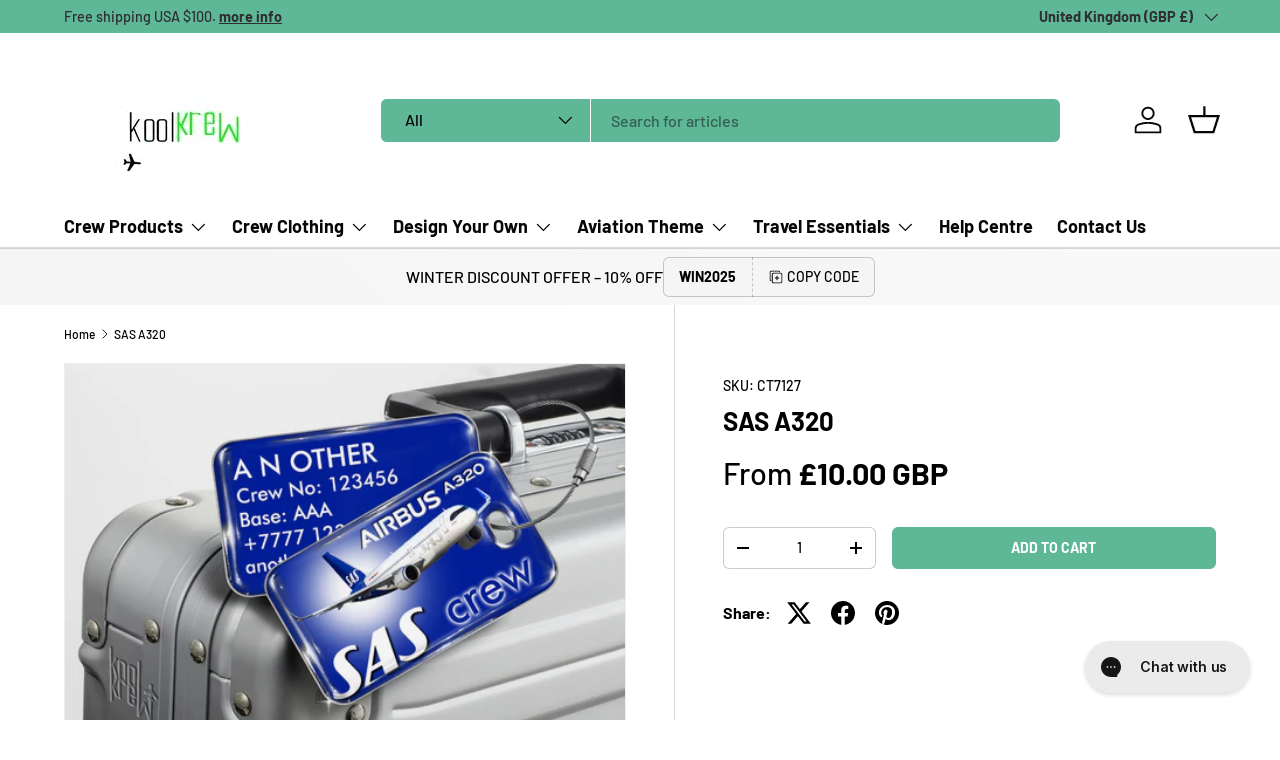

--- FILE ---
content_type: text/html; charset=utf-8
request_url: https://www.koolkrew.com/products/sas-a320
body_size: 54782
content:
<!doctype html>
<html class="no-js" lang="en" dir="ltr">
  <head>
    <!-- Google Tag Manager -->
    <script>
      (function(w,d,s,l,i){w[l]=w[l]||[];w[l].push({'gtm.start':
      new Date().getTime(),event:'gtm.js'});var f=d.getElementsByTagName(s)[0],
      j=d.createElement(s),dl=l!='dataLayer'?'&l='+l:'';j.async=true;j.src=
      'https://www.googletagmanager.com/gtm.js?id='+i+dl;f.parentNode.insertBefore(j,f);
      })(window,document,'script','dataLayer','GTM-KHRPKPC6');
    </script>
    <!-- End Google Tag Manager --><meta charset="utf-8">
<meta name="viewport" content="width=device-width,initial-scale=1">
<title>SAS A320 &ndash; Koolkrew</title><link rel="canonical" href="https://www.koolkrew.com/products/sas-a320"><link rel="icon" href="//www.koolkrew.com/cdn/shop/files/koolcrefavicon.png?crop=center&height=48&v=1709721278&width=48" type="image/png">
  <link rel="apple-touch-icon" href="//www.koolkrew.com/cdn/shop/files/koolcrefavicon.png?crop=center&height=180&v=1709721278&width=180"><meta name="description" content="crew tags, scandinavian airlines crew luggage tags, sas crew tags"><meta property="og:site_name" content="Koolkrew">
<meta property="og:url" content="https://www.koolkrew.com/products/sas-a320">
<meta property="og:title" content="SAS A320">
<meta property="og:type" content="product">
<meta property="og:description" content="crew tags, scandinavian airlines crew luggage tags, sas crew tags"><meta property="og:image" content="http://www.koolkrew.com/cdn/shop/products/SASA320200landscapefplate_2SHOPIFY122020.jpg?crop=center&height=1200&v=1608729454&width=1200">
  <meta property="og:image:secure_url" content="https://www.koolkrew.com/cdn/shop/products/SASA320200landscapefplate_2SHOPIFY122020.jpg?crop=center&height=1200&v=1608729454&width=1200">
  <meta property="og:image:width" content="1024">
  <meta property="og:image:height" content="1024"><meta property="og:price:amount" content="10.00">
  <meta property="og:price:currency" content="GBP"><meta name="twitter:card" content="summary_large_image">
<meta name="twitter:title" content="SAS A320">
<meta name="twitter:description" content="crew tags, scandinavian airlines crew luggage tags, sas crew tags">
<link rel="preload" href="//www.koolkrew.com/cdn/shop/t/91/assets/main.css?v=143766620548467037861722338268" as="style"><style data-shopify>
@font-face {
  font-family: Barlow;
  font-weight: 500;
  font-style: normal;
  font-display: swap;
  src: url("//www.koolkrew.com/cdn/fonts/barlow/barlow_n5.a193a1990790eba0cc5cca569d23799830e90f07.woff2") format("woff2"),
       url("//www.koolkrew.com/cdn/fonts/barlow/barlow_n5.ae31c82169b1dc0715609b8cc6a610b917808358.woff") format("woff");
}
@font-face {
  font-family: Barlow;
  font-weight: 700;
  font-style: normal;
  font-display: swap;
  src: url("//www.koolkrew.com/cdn/fonts/barlow/barlow_n7.691d1d11f150e857dcbc1c10ef03d825bc378d81.woff2") format("woff2"),
       url("//www.koolkrew.com/cdn/fonts/barlow/barlow_n7.4fdbb1cb7da0e2c2f88492243ffa2b4f91924840.woff") format("woff");
}
@font-face {
  font-family: Barlow;
  font-weight: 500;
  font-style: italic;
  font-display: swap;
  src: url("//www.koolkrew.com/cdn/fonts/barlow/barlow_i5.714d58286997b65cd479af615cfa9bb0a117a573.woff2") format("woff2"),
       url("//www.koolkrew.com/cdn/fonts/barlow/barlow_i5.0120f77e6447d3b5df4bbec8ad8c2d029d87fb21.woff") format("woff");
}
@font-face {
  font-family: Barlow;
  font-weight: 700;
  font-style: italic;
  font-display: swap;
  src: url("//www.koolkrew.com/cdn/fonts/barlow/barlow_i7.50e19d6cc2ba5146fa437a5a7443c76d5d730103.woff2") format("woff2"),
       url("//www.koolkrew.com/cdn/fonts/barlow/barlow_i7.47e9f98f1b094d912e6fd631cc3fe93d9f40964f.woff") format("woff");
}
@font-face {
  font-family: Barlow;
  font-weight: 700;
  font-style: normal;
  font-display: swap;
  src: url("//www.koolkrew.com/cdn/fonts/barlow/barlow_n7.691d1d11f150e857dcbc1c10ef03d825bc378d81.woff2") format("woff2"),
       url("//www.koolkrew.com/cdn/fonts/barlow/barlow_n7.4fdbb1cb7da0e2c2f88492243ffa2b4f91924840.woff") format("woff");
}
@font-face {
  font-family: Barlow;
  font-weight: 700;
  font-style: normal;
  font-display: swap;
  src: url("//www.koolkrew.com/cdn/fonts/barlow/barlow_n7.691d1d11f150e857dcbc1c10ef03d825bc378d81.woff2") format("woff2"),
       url("//www.koolkrew.com/cdn/fonts/barlow/barlow_n7.4fdbb1cb7da0e2c2f88492243ffa2b4f91924840.woff") format("woff");
}
:root {
        --bg-color: 255 255 255 / 1.0;
        --bg-color-og: 255 255 255 / 1.0;
        --heading-color: 0 0 0;
        --text-color: 0 0 0;
        --text-color-og: 0 0 0;
        --scrollbar-color: 0 0 0;
        --link-color: 0 0 0;
        --link-color-og: 0 0 0;
        --star-color: 255 215 55;--swatch-border-color-default: 204 204 204;
          --swatch-border-color-active: 128 128 128;
          --swatch-card-size: 24px;
          --swatch-variant-picker-size: 64px;--color-scheme-1-bg: 245 245 245 / 1.0;
        --color-scheme-1-grad: linear-gradient(46deg, rgba(245, 245, 245, 1) 13%, rgba(249, 249, 249, 1) 86%);
        --color-scheme-1-heading: 0 0 0;
        --color-scheme-1-text: 0 0 0;
        --color-scheme-1-btn-bg: 94 184 152;
        --color-scheme-1-btn-text: 255 255 255;
        --color-scheme-1-btn-bg-hover: 129 200 174;--color-scheme-2-bg: 46 46 46 / 1.0;
        --color-scheme-2-grad: linear-gradient(180deg, rgba(46, 46, 46, 1), rgba(46, 46, 46, 1) 100%);
        --color-scheme-2-heading: 255 255 255;
        --color-scheme-2-text: 255 255 255;
        --color-scheme-2-btn-bg: 98 25 121;
        --color-scheme-2-btn-text: 255 255 255;
        --color-scheme-2-btn-bg-hover: 131 65 152;--color-scheme-3-bg: 94 184 152 / 1.0;
        --color-scheme-3-grad: linear-gradient(180deg, rgba(94, 184, 152, 1) 100%, rgba(98, 25, 121, 1) 100%);
        --color-scheme-3-heading: 255 255 255;
        --color-scheme-3-text: 255 255 255;
        --color-scheme-3-btn-bg: 255 255 255;
        --color-scheme-3-btn-text: 98 25 121;
        --color-scheme-3-btn-bg-hover: 238 231 241;

        --drawer-bg-color: 255 255 255 / 1.0;
        --drawer-text-color: 0 0 0;

        --panel-bg-color: 245 245 245 / 1.0;
        --panel-heading-color: 0 0 0;
        --panel-text-color: 0 0 0;

        --in-stock-text-color: 13 164 74;
        --low-stock-text-color: 54 55 55;
        --very-low-stock-text-color: 227 43 43;
        --no-stock-text-color: 7 7 7;
        --no-stock-backordered-text-color: 119 119 119;

        --error-bg-color: 252 237 238;
        --error-text-color: 180 12 28;
        --success-bg-color: 232 246 234;
        --success-text-color: 44 126 63;
        --info-bg-color: 228 237 250;
        --info-text-color: 26 102 210;

        --heading-font-family: Barlow, sans-serif;
        --heading-font-style: normal;
        --heading-font-weight: 700;
        --heading-scale-start: 6;

        --navigation-font-family: Barlow, sans-serif;
        --navigation-font-style: normal;
        --navigation-font-weight: 700;
        --heading-text-transform: uppercase;

        --subheading-text-transform: uppercase;
        --body-font-family: Barlow, sans-serif;
        --body-font-style: normal;
        --body-font-weight: 500;
        --body-font-size: 16;

        --section-gap: 64;
        --heading-gap: calc(8 * var(--space-unit));--grid-column-gap: 20px;--btn-bg-color: 94 184 152;
        --btn-bg-hover-color: 129 200 174;
        --btn-text-color: 255 255 255;
        --btn-bg-color-og: 94 184 152;
        --btn-text-color-og: 255 255 255;
        --btn-alt-bg-color: 255 255 255;
        --btn-alt-bg-alpha: 1.0;
        --btn-alt-text-color: 0 0 0;
        --btn-border-width: 1px;
        --btn-padding-y: 12px;

        
        --btn-border-radius: 6px;
        

        --btn-lg-border-radius: 50%;
        --btn-icon-border-radius: 50%;
        --input-with-btn-inner-radius: var(--btn-border-radius);
        --btn-text-transform: uppercase;

        --input-bg-color: 255 255 255 / 1.0;
        --input-text-color: 0 0 0;
        --input-border-width: 1px;
        --input-border-radius: 5px;
        --textarea-border-radius: 5px;
        --input-border-radius: 6px;
        --input-bg-color-diff-3: #f7f7f7;
        --input-bg-color-diff-6: #f0f0f0;

        --modal-border-radius: 0px;
        --modal-overlay-color: 0 0 0;
        --modal-overlay-opacity: 0.4;
        --drawer-border-radius: 0px;
        --overlay-border-radius: 0px;--custom-label-bg-color: 129 244 225;
        --custom-label-text-color: 7 7 7;--sale-label-bg-color: 227 43 43;
        --sale-label-text-color: 255 255 255;--sold-out-label-bg-color: 46 46 46;
        --sold-out-label-text-color: 255 255 255;--new-label-bg-color: 26 102 210;
        --new-label-text-color: 255 255 255;--preorder-label-bg-color: 86 203 249;
        --preorder-label-text-color: 0 0 0;

        --page-width: 1590px;
        --gutter-sm: 20px;
        --gutter-md: 32px;
        --gutter-lg: 64px;

        --payment-terms-bg-color: #ffffff;

        --coll-card-bg-color: #f5f5f5;
        --coll-card-border-color: #ffffff;--blend-bg-color: #f5f5f5;
          
            --aos-animate-duration: 1s;
          

          
            --aos-min-width: 0px;
          
        

        --reading-width: 48em;
      }

      @media (max-width: 769px) {
        :root {
          --reading-width: 36em;
        }
      }</style>

    <link rel="stylesheet" href="//www.koolkrew.com/cdn/shop/t/91/assets/main.css?v=143766620548467037861722338268">
    <script src="//www.koolkrew.com/cdn/shop/t/91/assets/main.js?v=47275864244975482431722338268" defer="defer"></script><link
        rel="preload"
        href="//www.koolkrew.com/cdn/fonts/barlow/barlow_n5.a193a1990790eba0cc5cca569d23799830e90f07.woff2"
        as="font"
        type="font/woff2"
        crossorigin
        fetchpriority="high"
      ><link
        rel="preload"
        href="//www.koolkrew.com/cdn/fonts/barlow/barlow_n7.691d1d11f150e857dcbc1c10ef03d825bc378d81.woff2"
        as="font"
        type="font/woff2"
        crossorigin
        fetchpriority="high"
      ><script>window.performance && window.performance.mark && window.performance.mark('shopify.content_for_header.start');</script><meta name="google-site-verification" content="Og3NhE_Wg6nvs4lAAoAuR3i2p2d6sNULtcS0o2L0LHw">
<meta name="facebook-domain-verification" content="ev6lwrbkljesbgr2w22q92k45yjay8">
<meta id="shopify-digital-wallet" name="shopify-digital-wallet" content="/13947765/digital_wallets/dialog">
<meta name="shopify-checkout-api-token" content="00ebc25f142be6c8c048d6a2304180a7">
<meta id="in-context-paypal-metadata" data-shop-id="13947765" data-venmo-supported="false" data-environment="production" data-locale="en_US" data-paypal-v4="true" data-currency="GBP">
<link rel="alternate" type="application/json+oembed" href="https://www.koolkrew.com/products/sas-a320.oembed">
<script async="async" src="/checkouts/internal/preloads.js?locale=en-GB"></script>
<link rel="preconnect" href="https://shop.app" crossorigin="anonymous">
<script async="async" src="https://shop.app/checkouts/internal/preloads.js?locale=en-GB&shop_id=13947765" crossorigin="anonymous"></script>
<script id="apple-pay-shop-capabilities" type="application/json">{"shopId":13947765,"countryCode":"GB","currencyCode":"GBP","merchantCapabilities":["supports3DS"],"merchantId":"gid:\/\/shopify\/Shop\/13947765","merchantName":"Koolkrew","requiredBillingContactFields":["postalAddress","email","phone"],"requiredShippingContactFields":["postalAddress","email","phone"],"shippingType":"shipping","supportedNetworks":["visa","maestro","masterCard","amex","discover","elo"],"total":{"type":"pending","label":"Koolkrew","amount":"1.00"},"shopifyPaymentsEnabled":true,"supportsSubscriptions":true}</script>
<script id="shopify-features" type="application/json">{"accessToken":"00ebc25f142be6c8c048d6a2304180a7","betas":["rich-media-storefront-analytics"],"domain":"www.koolkrew.com","predictiveSearch":true,"shopId":13947765,"locale":"en"}</script>
<script>var Shopify = Shopify || {};
Shopify.shop = "koolkrew-2.myshopify.com";
Shopify.locale = "en";
Shopify.currency = {"active":"GBP","rate":"1.0"};
Shopify.country = "GB";
Shopify.theme = {"name":"Enterprise - Idris","id":143976399104,"schema_name":"Enterprise","schema_version":"1.4.1","theme_store_id":1657,"role":"main"};
Shopify.theme.handle = "null";
Shopify.theme.style = {"id":null,"handle":null};
Shopify.cdnHost = "www.koolkrew.com/cdn";
Shopify.routes = Shopify.routes || {};
Shopify.routes.root = "/";</script>
<script type="module">!function(o){(o.Shopify=o.Shopify||{}).modules=!0}(window);</script>
<script>!function(o){function n(){var o=[];function n(){o.push(Array.prototype.slice.apply(arguments))}return n.q=o,n}var t=o.Shopify=o.Shopify||{};t.loadFeatures=n(),t.autoloadFeatures=n()}(window);</script>
<script>
  window.ShopifyPay = window.ShopifyPay || {};
  window.ShopifyPay.apiHost = "shop.app\/pay";
  window.ShopifyPay.redirectState = null;
</script>
<script id="shop-js-analytics" type="application/json">{"pageType":"product"}</script>
<script defer="defer" async type="module" src="//www.koolkrew.com/cdn/shopifycloud/shop-js/modules/v2/client.init-shop-cart-sync_CG-L-Qzi.en.esm.js"></script>
<script defer="defer" async type="module" src="//www.koolkrew.com/cdn/shopifycloud/shop-js/modules/v2/chunk.common_B8yXDTDb.esm.js"></script>
<script type="module">
  await import("//www.koolkrew.com/cdn/shopifycloud/shop-js/modules/v2/client.init-shop-cart-sync_CG-L-Qzi.en.esm.js");
await import("//www.koolkrew.com/cdn/shopifycloud/shop-js/modules/v2/chunk.common_B8yXDTDb.esm.js");

  window.Shopify.SignInWithShop?.initShopCartSync?.({"fedCMEnabled":true,"windoidEnabled":true});

</script>
<script>
  window.Shopify = window.Shopify || {};
  if (!window.Shopify.featureAssets) window.Shopify.featureAssets = {};
  window.Shopify.featureAssets['shop-js'] = {"shop-cart-sync":["modules/v2/client.shop-cart-sync_C7TtgCZT.en.esm.js","modules/v2/chunk.common_B8yXDTDb.esm.js"],"shop-button":["modules/v2/client.shop-button_aOcg-RjH.en.esm.js","modules/v2/chunk.common_B8yXDTDb.esm.js"],"init-shop-email-lookup-coordinator":["modules/v2/client.init-shop-email-lookup-coordinator_D-37GF_a.en.esm.js","modules/v2/chunk.common_B8yXDTDb.esm.js"],"init-fed-cm":["modules/v2/client.init-fed-cm_DGh7x7ZX.en.esm.js","modules/v2/chunk.common_B8yXDTDb.esm.js"],"init-windoid":["modules/v2/client.init-windoid_C5PxDKWE.en.esm.js","modules/v2/chunk.common_B8yXDTDb.esm.js"],"shop-toast-manager":["modules/v2/client.shop-toast-manager_BmSBWum3.en.esm.js","modules/v2/chunk.common_B8yXDTDb.esm.js"],"shop-cash-offers":["modules/v2/client.shop-cash-offers_DkchToOx.en.esm.js","modules/v2/chunk.common_B8yXDTDb.esm.js","modules/v2/chunk.modal_dvVUSHam.esm.js"],"init-shop-cart-sync":["modules/v2/client.init-shop-cart-sync_CG-L-Qzi.en.esm.js","modules/v2/chunk.common_B8yXDTDb.esm.js"],"avatar":["modules/v2/client.avatar_BTnouDA3.en.esm.js"],"shop-login-button":["modules/v2/client.shop-login-button_DrVPCwAQ.en.esm.js","modules/v2/chunk.common_B8yXDTDb.esm.js","modules/v2/chunk.modal_dvVUSHam.esm.js"],"pay-button":["modules/v2/client.pay-button_Cw45D1uM.en.esm.js","modules/v2/chunk.common_B8yXDTDb.esm.js"],"init-customer-accounts":["modules/v2/client.init-customer-accounts_BNYsaOzg.en.esm.js","modules/v2/client.shop-login-button_DrVPCwAQ.en.esm.js","modules/v2/chunk.common_B8yXDTDb.esm.js","modules/v2/chunk.modal_dvVUSHam.esm.js"],"checkout-modal":["modules/v2/client.checkout-modal_NoX7b1qq.en.esm.js","modules/v2/chunk.common_B8yXDTDb.esm.js","modules/v2/chunk.modal_dvVUSHam.esm.js"],"init-customer-accounts-sign-up":["modules/v2/client.init-customer-accounts-sign-up_pIEGEpjr.en.esm.js","modules/v2/client.shop-login-button_DrVPCwAQ.en.esm.js","modules/v2/chunk.common_B8yXDTDb.esm.js","modules/v2/chunk.modal_dvVUSHam.esm.js"],"init-shop-for-new-customer-accounts":["modules/v2/client.init-shop-for-new-customer-accounts_BIu2e6le.en.esm.js","modules/v2/client.shop-login-button_DrVPCwAQ.en.esm.js","modules/v2/chunk.common_B8yXDTDb.esm.js","modules/v2/chunk.modal_dvVUSHam.esm.js"],"shop-follow-button":["modules/v2/client.shop-follow-button_B6YY9G4U.en.esm.js","modules/v2/chunk.common_B8yXDTDb.esm.js","modules/v2/chunk.modal_dvVUSHam.esm.js"],"lead-capture":["modules/v2/client.lead-capture_o2hOda6W.en.esm.js","modules/v2/chunk.common_B8yXDTDb.esm.js","modules/v2/chunk.modal_dvVUSHam.esm.js"],"shop-login":["modules/v2/client.shop-login_DA8-MZ-E.en.esm.js","modules/v2/chunk.common_B8yXDTDb.esm.js","modules/v2/chunk.modal_dvVUSHam.esm.js"],"payment-terms":["modules/v2/client.payment-terms_BFsudFhJ.en.esm.js","modules/v2/chunk.common_B8yXDTDb.esm.js","modules/v2/chunk.modal_dvVUSHam.esm.js"]};
</script>
<script>(function() {
  var isLoaded = false;
  function asyncLoad() {
    if (isLoaded) return;
    isLoaded = true;
    var urls = ["https:\/\/s3-us-west-2.amazonaws.com\/qsmz-scripttag\/qstomizer_st.min.js?shop=koolkrew-2.myshopify.com"];
    for (var i = 0; i < urls.length; i++) {
      var s = document.createElement('script');
      s.type = 'text/javascript';
      s.async = true;
      s.src = urls[i];
      var x = document.getElementsByTagName('script')[0];
      x.parentNode.insertBefore(s, x);
    }
  };
  if(window.attachEvent) {
    window.attachEvent('onload', asyncLoad);
  } else {
    window.addEventListener('load', asyncLoad, false);
  }
})();</script>
<script id="__st">var __st={"a":13947765,"offset":0,"reqid":"2927a94a-7ab7-41de-924b-1b569e3505b8-1768253078","pageurl":"www.koolkrew.com\/products\/sas-a320","u":"11eb59384a6a","p":"product","rtyp":"product","rid":6157001457841};</script>
<script>window.ShopifyPaypalV4VisibilityTracking = true;</script>
<script id="captcha-bootstrap">!function(){'use strict';const t='contact',e='account',n='new_comment',o=[[t,t],['blogs',n],['comments',n],[t,'customer']],c=[[e,'customer_login'],[e,'guest_login'],[e,'recover_customer_password'],[e,'create_customer']],r=t=>t.map((([t,e])=>`form[action*='/${t}']:not([data-nocaptcha='true']) input[name='form_type'][value='${e}']`)).join(','),a=t=>()=>t?[...document.querySelectorAll(t)].map((t=>t.form)):[];function s(){const t=[...o],e=r(t);return a(e)}const i='password',u='form_key',d=['recaptcha-v3-token','g-recaptcha-response','h-captcha-response',i],f=()=>{try{return window.sessionStorage}catch{return}},m='__shopify_v',_=t=>t.elements[u];function p(t,e,n=!1){try{const o=window.sessionStorage,c=JSON.parse(o.getItem(e)),{data:r}=function(t){const{data:e,action:n}=t;return t[m]||n?{data:e,action:n}:{data:t,action:n}}(c);for(const[e,n]of Object.entries(r))t.elements[e]&&(t.elements[e].value=n);n&&o.removeItem(e)}catch(o){console.error('form repopulation failed',{error:o})}}const l='form_type',E='cptcha';function T(t){t.dataset[E]=!0}const w=window,h=w.document,L='Shopify',v='ce_forms',y='captcha';let A=!1;((t,e)=>{const n=(g='f06e6c50-85a8-45c8-87d0-21a2b65856fe',I='https://cdn.shopify.com/shopifycloud/storefront-forms-hcaptcha/ce_storefront_forms_captcha_hcaptcha.v1.5.2.iife.js',D={infoText:'Protected by hCaptcha',privacyText:'Privacy',termsText:'Terms'},(t,e,n)=>{const o=w[L][v],c=o.bindForm;if(c)return c(t,g,e,D).then(n);var r;o.q.push([[t,g,e,D],n]),r=I,A||(h.body.append(Object.assign(h.createElement('script'),{id:'captcha-provider',async:!0,src:r})),A=!0)});var g,I,D;w[L]=w[L]||{},w[L][v]=w[L][v]||{},w[L][v].q=[],w[L][y]=w[L][y]||{},w[L][y].protect=function(t,e){n(t,void 0,e),T(t)},Object.freeze(w[L][y]),function(t,e,n,w,h,L){const[v,y,A,g]=function(t,e,n){const i=e?o:[],u=t?c:[],d=[...i,...u],f=r(d),m=r(i),_=r(d.filter((([t,e])=>n.includes(e))));return[a(f),a(m),a(_),s()]}(w,h,L),I=t=>{const e=t.target;return e instanceof HTMLFormElement?e:e&&e.form},D=t=>v().includes(t);t.addEventListener('submit',(t=>{const e=I(t);if(!e)return;const n=D(e)&&!e.dataset.hcaptchaBound&&!e.dataset.recaptchaBound,o=_(e),c=g().includes(e)&&(!o||!o.value);(n||c)&&t.preventDefault(),c&&!n&&(function(t){try{if(!f())return;!function(t){const e=f();if(!e)return;const n=_(t);if(!n)return;const o=n.value;o&&e.removeItem(o)}(t);const e=Array.from(Array(32),(()=>Math.random().toString(36)[2])).join('');!function(t,e){_(t)||t.append(Object.assign(document.createElement('input'),{type:'hidden',name:u})),t.elements[u].value=e}(t,e),function(t,e){const n=f();if(!n)return;const o=[...t.querySelectorAll(`input[type='${i}']`)].map((({name:t})=>t)),c=[...d,...o],r={};for(const[a,s]of new FormData(t).entries())c.includes(a)||(r[a]=s);n.setItem(e,JSON.stringify({[m]:1,action:t.action,data:r}))}(t,e)}catch(e){console.error('failed to persist form',e)}}(e),e.submit())}));const S=(t,e)=>{t&&!t.dataset[E]&&(n(t,e.some((e=>e===t))),T(t))};for(const o of['focusin','change'])t.addEventListener(o,(t=>{const e=I(t);D(e)&&S(e,y())}));const B=e.get('form_key'),M=e.get(l),P=B&&M;t.addEventListener('DOMContentLoaded',(()=>{const t=y();if(P)for(const e of t)e.elements[l].value===M&&p(e,B);[...new Set([...A(),...v().filter((t=>'true'===t.dataset.shopifyCaptcha))])].forEach((e=>S(e,t)))}))}(h,new URLSearchParams(w.location.search),n,t,e,['guest_login'])})(!0,!0)}();</script>
<script integrity="sha256-4kQ18oKyAcykRKYeNunJcIwy7WH5gtpwJnB7kiuLZ1E=" data-source-attribution="shopify.loadfeatures" defer="defer" src="//www.koolkrew.com/cdn/shopifycloud/storefront/assets/storefront/load_feature-a0a9edcb.js" crossorigin="anonymous"></script>
<script crossorigin="anonymous" defer="defer" src="//www.koolkrew.com/cdn/shopifycloud/storefront/assets/shopify_pay/storefront-65b4c6d7.js?v=20250812"></script>
<script data-source-attribution="shopify.dynamic_checkout.dynamic.init">var Shopify=Shopify||{};Shopify.PaymentButton=Shopify.PaymentButton||{isStorefrontPortableWallets:!0,init:function(){window.Shopify.PaymentButton.init=function(){};var t=document.createElement("script");t.src="https://www.koolkrew.com/cdn/shopifycloud/portable-wallets/latest/portable-wallets.en.js",t.type="module",document.head.appendChild(t)}};
</script>
<script data-source-attribution="shopify.dynamic_checkout.buyer_consent">
  function portableWalletsHideBuyerConsent(e){var t=document.getElementById("shopify-buyer-consent"),n=document.getElementById("shopify-subscription-policy-button");t&&n&&(t.classList.add("hidden"),t.setAttribute("aria-hidden","true"),n.removeEventListener("click",e))}function portableWalletsShowBuyerConsent(e){var t=document.getElementById("shopify-buyer-consent"),n=document.getElementById("shopify-subscription-policy-button");t&&n&&(t.classList.remove("hidden"),t.removeAttribute("aria-hidden"),n.addEventListener("click",e))}window.Shopify?.PaymentButton&&(window.Shopify.PaymentButton.hideBuyerConsent=portableWalletsHideBuyerConsent,window.Shopify.PaymentButton.showBuyerConsent=portableWalletsShowBuyerConsent);
</script>
<script data-source-attribution="shopify.dynamic_checkout.cart.bootstrap">document.addEventListener("DOMContentLoaded",(function(){function t(){return document.querySelector("shopify-accelerated-checkout-cart, shopify-accelerated-checkout")}if(t())Shopify.PaymentButton.init();else{new MutationObserver((function(e,n){t()&&(Shopify.PaymentButton.init(),n.disconnect())})).observe(document.body,{childList:!0,subtree:!0})}}));
</script>
<link id="shopify-accelerated-checkout-styles" rel="stylesheet" media="screen" href="https://www.koolkrew.com/cdn/shopifycloud/portable-wallets/latest/accelerated-checkout-backwards-compat.css" crossorigin="anonymous">
<style id="shopify-accelerated-checkout-cart">
        #shopify-buyer-consent {
  margin-top: 1em;
  display: inline-block;
  width: 100%;
}

#shopify-buyer-consent.hidden {
  display: none;
}

#shopify-subscription-policy-button {
  background: none;
  border: none;
  padding: 0;
  text-decoration: underline;
  font-size: inherit;
  cursor: pointer;
}

#shopify-subscription-policy-button::before {
  box-shadow: none;
}

      </style>
<script id="sections-script" data-sections="header,footer" defer="defer" src="//www.koolkrew.com/cdn/shop/t/91/compiled_assets/scripts.js?4627"></script>
<script>window.performance && window.performance.mark && window.performance.mark('shopify.content_for_header.end');</script>

      <script src="//www.koolkrew.com/cdn/shop/t/91/assets/animate-on-scroll.js?v=15249566486942820451722338268" defer="defer"></script>
      <link rel="stylesheet" href="//www.koolkrew.com/cdn/shop/t/91/assets/animate-on-scroll.css?v=116194678796051782541722338268">
    

    <script>
      document.documentElement.className = document.documentElement.className.replace('no-js', 'js');
    </script><!-- CC Custom Head Start --><!-- CC Custom Head End --><!-- BEGIN app block: shopify://apps/qstomizer-custom-products/blocks/qstomizer-embedded/91ddef34-1f34-4141-843a-d613c0433aef -->






<script>
window.qsmzsettings = {
    order_id: 0,
    customizebutton: false,
    noaddtocart: false,
    product: {"id":6157001457841,"title":"SAS A320","handle":"sas-a320","description":"\u003cp style=\"font-family: 'DIN Next', sans-serif; color: #000000; font-size: 18px;\" data-mce-style=\"font-family: 'DIN Next', sans-serif; color: #000000; font-size: 18px;\"\u003e\u003cstrong\u003eWe offer this tag in 3 different options:\u003c\/strong\u003e\u003c\/p\u003e \u003cp style=\"font-family: 'DIN Next', sans-serif; color: #000000; font-size: 18px;\" data-mce-style=\"font-family: 'DIN Next', sans-serif; color: #000000; font-size: 18px;\"\u003e\u003cstrong\u003e1. Personalised\u003c\/strong\u003e\u003c\/p\u003e \u003cp style=\"font-family: 'DIN Next', sans-serif; color: #000000; font-size: 18px;\" data-mce-style=\"font-family: 'DIN Next', sans-serif; color: #000000; font-size: 18px;\"\u003e\u003cstrong\u003eOption A:\u003c\/strong\u003e Our popular classic PVC Plastic Tag.\u003c\/p\u003e \u003cp style=\"font-family: 'DIN Next', sans-serif; color: #000000; font-size: 18px;\" data-mce-style=\"font-family: 'DIN Next', sans-serif; color: #000000; font-size: 18px;\"\u003e\u003cstrong\u003eOption B:\u003c\/strong\u003e Our exclusive and unique METAL TAG with its ultra-durable, enamel effect polyurethane finish now comes in 5 formats: Round, Rectangular, Square, Mini-Rectangular, and Slim Rectangular \u003ca style=\"display: inline-block; padding: 2px 6px; font-size: 12px; color: #fff; background-color: #5eb898; text-decoration: none; border-radius: 4px; margin-left: 5px;\" href=\"https:\/\/koolkrew-2.myshopify.com\/pages\/metal-tags-proportions-page\" data-mce-style=\"display: inline-block; padding: 2px 6px; font-size: 12px; color: #fff; background-color: #5eb898; text-decoration: none; border-radius: 4px; margin-left: 5px;\" data-mce-href=\"https:\/\/koolkrew-2.myshopify.com\/pages\/metal-tags-proportions-page\"\u003eMore details\u003c\/a\u003e\u003c\/p\u003e \u003cp style=\"font-family: 'DIN Next', sans-serif; color: #000000; font-size: 18px;\" data-mce-style=\"font-family: 'DIN Next', sans-serif; color: #000000; font-size: 18px;\"\u003e\u003cstrong\u003eOption C:\u003c\/strong\u003e Our hand-stitched Leather Luggage Tag \u003ca style=\"display: inline-block; padding: 2px 6px; font-size: 12px; color: #fff; background-color: #5eb898; text-decoration: none; border-radius: 4px; margin-left: 5px;\" href=\"https:\/\/koolkrew-2.myshopify.com\/pages\/leather-luggage-tags-link-page\" data-mce-style=\"display: inline-block; padding: 2px 6px; font-size: 12px; color: #fff; background-color: #5eb898; text-decoration: none; border-radius: 4px; margin-left: 5px;\" data-mce-href=\"https:\/\/koolkrew-2.myshopify.com\/pages\/leather-luggage-tags-link-page\"\u003eMore details\u003c\/a\u003e\u003c\/p\u003e \u003cp style=\"font-family: 'DIN Next', sans-serif; color: #000000; font-size: 18px;\" data-mce-style=\"font-family: 'DIN Next', sans-serif; color: #000000; font-size: 18px;\"\u003e\u003cstrong\u003e2. Smart Tags\u003c\/strong\u003e\u003c\/p\u003e \u003cp style=\"font-family: 'DIN Next', sans-serif; color: #000000; font-size: 18px;\" data-mce-style=\"font-family: 'DIN Next', sans-serif; color: #000000; font-size: 18px;\"\u003eOur Metal Tags are now 'loaded' with a digital NFC chip, a QR Code, and a SITA World Tracer number for a more convenient 'Lost and Found' solution for your luggage items. \u003ca href=\"https:\/\/www.koolkrew.com\/pages\/smart-tags\" data-mce-href=\"https:\/\/www.koolkrew.com\/pages\/smart-tags\"\u003e\u003cspan style=\"color: #ffffff;\"\u003e\u003cspan style=\"display: inline-block; padding: 2px 6px; font-size: 12px; background-color: rgb(94, 184, 152); text-decoration-thickness: initial; text-decoration-style: initial; text-decoration-color: initial; border-radius: 4px; margin-left: 5px;\"\u003eMore details\u003c\/span\u003e\u003c\/span\u003e\u003c\/a\u003e\u003c\/p\u003e \u003cp style=\"font-family: 'DIN Next', sans-serif; color: #000000; font-size: 18px;\" data-mce-style=\"font-family: 'DIN Next', sans-serif; color: #000000; font-size: 18px;\"\u003e\u003cstrong\u003e3. Writeable Reverse Tags\u003c\/strong\u003e\u003c\/p\u003e \u003cp style=\"font-family: 'DIN Next', sans-serif; color: #000000; font-size: 18px;\" data-mce-style=\"font-family: 'DIN Next', sans-serif; color: #000000; font-size: 18px;\"\u003eIt may be that when you choose to purchase your tags, you don't yet know what information you would like for the reverse. You can now put the information on the reverse at a time that suits you. We supply these in both PVC and metal.\u003c\/p\u003e \u003cp style=\"padding-left: 30px; font-family: 'DIN Next', sans-serif; color: #000000; font-size: 18px;\" data-mce-style=\"padding-left: 30px; font-family: 'DIN Next', sans-serif; color: #000000; font-size: 18px;\"\u003e\u003cstrong\u003eOption A:\u003c\/strong\u003e Writable Reverse Metal \u003ca style=\"display: inline-block; padding: 2px 6px; font-size: 12px; color: #fff; background-color: #5eb898; text-decoration: none; border-radius: 4px; margin-left: 5px;\" href=\"https:\/\/koolkrew-2.myshopify.com\/pages\/writable-reverse-metal-page\" data-mce-style=\"display: inline-block; padding: 2px 6px; font-size: 12px; color: #fff; background-color: #5eb898; text-decoration: none; border-radius: 4px; margin-left: 5px;\" data-mce-href=\"https:\/\/koolkrew-2.myshopify.com\/pages\/writable-reverse-metal-page\"\u003eMore details\u003c\/a\u003e\u003c\/p\u003e \u003cp style=\"padding-left: 30px; font-family: 'DIN Next', sans-serif; color: #000000; font-size: 18px;\" data-mce-style=\"padding-left: 30px; font-family: 'DIN Next', sans-serif; color: #000000; font-size: 18px;\"\u003e\u003cstrong\u003eOption B:\u003c\/strong\u003e Writable Reverse PVC \u003ca style=\"display: inline-block; padding: 2px 6px; font-size: 12px; color: #fff; background-color: #5eb898; text-decoration: none; border-radius: 4px; margin-left: 5px;\" href=\"https:\/\/koolkrew-2.myshopify.com\/pages\/writable-reverse-image-page\" data-mce-style=\"display: inline-block; padding: 2px 6px; font-size: 12px; color: #fff; background-color: #5eb898; text-decoration: none; border-radius: 4px; margin-left: 5px;\" data-mce-href=\"https:\/\/koolkrew-2.myshopify.com\/pages\/writable-reverse-image-page\"\u003eMore details\u003c\/a\u003e\u003c\/p\u003e \u003cp style=\"font-family: 'DIN Next', sans-serif; color: #000000; font-size: 18px;\" data-mce-style=\"font-family: 'DIN Next', sans-serif; color: #000000; font-size: 18px;\"\u003e\u003cstrong\u003eOptional Extras:\u003c\/strong\u003e\u003c\/p\u003e \u003cp style=\"font-family: 'DIN Next', sans-serif; color: #000000; font-size: 18px;\" data-mce-style=\"font-family: 'DIN Next', sans-serif; color: #000000; font-size: 18px;\"\u003eWe can also provide the same tag design on \u003cstrong\u003eStickers\u003c\/strong\u003e, \u003cstrong\u003eKeyrings\u003c\/strong\u003e, and \u003cstrong\u003eLeather Passport Covers\u003c\/strong\u003e. Just add the items to your basket.\u003c\/p\u003e \u003col style=\"font-family: 'DIN Next', sans-serif; color: #000000; font-size: 18px;\" data-mce-style=\"font-family: 'DIN Next', sans-serif; color: #000000; font-size: 18px;\"\u003e \u003cli\u003eOur Metal tags are supplied with free nickel metal cable ties.\u003c\/li\u003e \u003cli\u003eOur PVC Plastic tags are supplied with free clear plastic loops.\u003c\/li\u003e \u003cli\u003eOur Leather tags are supplied with free leather straps.\u003c\/li\u003e \u003c\/ol\u003e \u003cp style=\"font-family: 'DIN Next', sans-serif; color: #000000; font-size: 18px;\" data-mce-style=\"font-family: 'DIN Next', sans-serif; color: #000000; font-size: 18px;\"\u003eSee the full colour range of our \u003cspan style=\"color: rgb(0, 0, 0);\" data-mce-style=\"color: rgb(0, 0, 0);\"\u003e\u003cspan style=\"text-decoration-thickness: initial; text-decoration-style: initial; text-decoration-color: initial;\" data-mce-style=\"text-decoration-thickness: initial; text-decoration-style: initial; text-decoration-color: initial;\"\u003e\u003cb\u003e'Steel\/Plastic Loops'\u003c\/b\u003e\u003c\/span\u003e\u003c\/span\u003e\u003cspan style=\"color: rgb(0, 0, 0);\" data-mce-style=\"color: rgb(0, 0, 0);\"\u003e\u003ca style=\"color: rgb(0, 0, 0); text-decoration: none; font-weight: bold;\" loops=\"\" data-mce-style=\"color: rgb(0, 0, 0); text-decoration: none; font-weight: bold;\"\u003e\u003c\/a\u003e\u003c\/span\u003e \u003ca href=\"https:\/\/koolkrew-2.myshopify.com\/collections\/tag-accessories\" data-mce-href=\"https:\/\/koolkrew-2.myshopify.com\/collections\/tag-accessories\"\u003e\u003cspan style=\"color: #ffffff;\"\u003e\u003cspan style=\"display: inline-block; padding: 2px 6px; font-size: 12px; background-color: rgb(94, 184, 152); text-decoration-thickness: initial; text-decoration-style: initial; text-decoration-color: initial; border-radius: 4px; margin-left: 5px;\"\u003eMore details\u003c\/span\u003e\u003c\/span\u003e\u003c\/a\u003e\u003c\/p\u003e","published_at":"2020-12-23T13:17:58+00:00","created_at":"2020-12-23T13:16:21+00:00","vendor":"Koolkrew","type":"crew luggage tags","tags":[],"price":1000,"price_min":1000,"price_max":1000,"available":true,"price_varies":false,"compare_at_price":null,"compare_at_price_min":0,"compare_at_price_max":0,"compare_at_price_varies":false,"variants":[{"id":37790200791217,"title":"Default Title","option1":"Default Title","option2":null,"option3":null,"sku":"CT7127","requires_shipping":true,"taxable":true,"featured_image":null,"available":true,"name":"SAS A320","public_title":null,"options":["Default Title"],"price":1000,"weight":35,"compare_at_price":null,"inventory_quantity":-5,"inventory_management":null,"inventory_policy":"deny","barcode":"00791217","requires_selling_plan":false,"selling_plan_allocations":[]}],"images":["\/\/www.koolkrew.com\/cdn\/shop\/products\/SASA320200landscapefplate_2SHOPIFY122020.jpg?v=1608729454","\/\/www.koolkrew.com\/cdn\/shop\/products\/SASA320200landscapeBESPOKE_2SHOPIFY122020.jpg?v=1608729454","\/\/www.koolkrew.com\/cdn\/shop\/products\/SASA320200landscapefplate_2DIGISHOPIFY122020.jpg?v=1608729454"],"featured_image":"\/\/www.koolkrew.com\/cdn\/shop\/products\/SASA320200landscapefplate_2SHOPIFY122020.jpg?v=1608729454","options":["Title"],"media":[{"alt":null,"id":15286795960497,"position":1,"preview_image":{"aspect_ratio":1.0,"height":1024,"width":1024,"src":"\/\/www.koolkrew.com\/cdn\/shop\/products\/SASA320200landscapefplate_2SHOPIFY122020.jpg?v=1608729454"},"aspect_ratio":1.0,"height":1024,"media_type":"image","src":"\/\/www.koolkrew.com\/cdn\/shop\/products\/SASA320200landscapefplate_2SHOPIFY122020.jpg?v=1608729454","width":1024},{"alt":null,"id":15286794059953,"position":2,"preview_image":{"aspect_ratio":1.0,"height":1024,"width":1024,"src":"\/\/www.koolkrew.com\/cdn\/shop\/products\/SASA320200landscapeBESPOKE_2SHOPIFY122020.jpg?v=1608729454"},"aspect_ratio":1.0,"height":1024,"media_type":"image","src":"\/\/www.koolkrew.com\/cdn\/shop\/products\/SASA320200landscapeBESPOKE_2SHOPIFY122020.jpg?v=1608729454","width":1024},{"alt":null,"id":15286794977457,"position":3,"preview_image":{"aspect_ratio":1.0,"height":1024,"width":1024,"src":"\/\/www.koolkrew.com\/cdn\/shop\/products\/SASA320200landscapefplate_2DIGISHOPIFY122020.jpg?v=1608729454"},"aspect_ratio":1.0,"height":1024,"media_type":"image","src":"\/\/www.koolkrew.com\/cdn\/shop\/products\/SASA320200landscapefplate_2DIGISHOPIFY122020.jpg?v=1608729454","width":1024}],"requires_selling_plan":false,"selling_plan_groups":[],"content":"\u003cp style=\"font-family: 'DIN Next', sans-serif; color: #000000; font-size: 18px;\" data-mce-style=\"font-family: 'DIN Next', sans-serif; color: #000000; font-size: 18px;\"\u003e\u003cstrong\u003eWe offer this tag in 3 different options:\u003c\/strong\u003e\u003c\/p\u003e \u003cp style=\"font-family: 'DIN Next', sans-serif; color: #000000; font-size: 18px;\" data-mce-style=\"font-family: 'DIN Next', sans-serif; color: #000000; font-size: 18px;\"\u003e\u003cstrong\u003e1. Personalised\u003c\/strong\u003e\u003c\/p\u003e \u003cp style=\"font-family: 'DIN Next', sans-serif; color: #000000; font-size: 18px;\" data-mce-style=\"font-family: 'DIN Next', sans-serif; color: #000000; font-size: 18px;\"\u003e\u003cstrong\u003eOption A:\u003c\/strong\u003e Our popular classic PVC Plastic Tag.\u003c\/p\u003e \u003cp style=\"font-family: 'DIN Next', sans-serif; color: #000000; font-size: 18px;\" data-mce-style=\"font-family: 'DIN Next', sans-serif; color: #000000; font-size: 18px;\"\u003e\u003cstrong\u003eOption B:\u003c\/strong\u003e Our exclusive and unique METAL TAG with its ultra-durable, enamel effect polyurethane finish now comes in 5 formats: Round, Rectangular, Square, Mini-Rectangular, and Slim Rectangular \u003ca style=\"display: inline-block; padding: 2px 6px; font-size: 12px; color: #fff; background-color: #5eb898; text-decoration: none; border-radius: 4px; margin-left: 5px;\" href=\"https:\/\/koolkrew-2.myshopify.com\/pages\/metal-tags-proportions-page\" data-mce-style=\"display: inline-block; padding: 2px 6px; font-size: 12px; color: #fff; background-color: #5eb898; text-decoration: none; border-radius: 4px; margin-left: 5px;\" data-mce-href=\"https:\/\/koolkrew-2.myshopify.com\/pages\/metal-tags-proportions-page\"\u003eMore details\u003c\/a\u003e\u003c\/p\u003e \u003cp style=\"font-family: 'DIN Next', sans-serif; color: #000000; font-size: 18px;\" data-mce-style=\"font-family: 'DIN Next', sans-serif; color: #000000; font-size: 18px;\"\u003e\u003cstrong\u003eOption C:\u003c\/strong\u003e Our hand-stitched Leather Luggage Tag \u003ca style=\"display: inline-block; padding: 2px 6px; font-size: 12px; color: #fff; background-color: #5eb898; text-decoration: none; border-radius: 4px; margin-left: 5px;\" href=\"https:\/\/koolkrew-2.myshopify.com\/pages\/leather-luggage-tags-link-page\" data-mce-style=\"display: inline-block; padding: 2px 6px; font-size: 12px; color: #fff; background-color: #5eb898; text-decoration: none; border-radius: 4px; margin-left: 5px;\" data-mce-href=\"https:\/\/koolkrew-2.myshopify.com\/pages\/leather-luggage-tags-link-page\"\u003eMore details\u003c\/a\u003e\u003c\/p\u003e \u003cp style=\"font-family: 'DIN Next', sans-serif; color: #000000; font-size: 18px;\" data-mce-style=\"font-family: 'DIN Next', sans-serif; color: #000000; font-size: 18px;\"\u003e\u003cstrong\u003e2. Smart Tags\u003c\/strong\u003e\u003c\/p\u003e \u003cp style=\"font-family: 'DIN Next', sans-serif; color: #000000; font-size: 18px;\" data-mce-style=\"font-family: 'DIN Next', sans-serif; color: #000000; font-size: 18px;\"\u003eOur Metal Tags are now 'loaded' with a digital NFC chip, a QR Code, and a SITA World Tracer number for a more convenient 'Lost and Found' solution for your luggage items. \u003ca href=\"https:\/\/www.koolkrew.com\/pages\/smart-tags\" data-mce-href=\"https:\/\/www.koolkrew.com\/pages\/smart-tags\"\u003e\u003cspan style=\"color: #ffffff;\"\u003e\u003cspan style=\"display: inline-block; padding: 2px 6px; font-size: 12px; background-color: rgb(94, 184, 152); text-decoration-thickness: initial; text-decoration-style: initial; text-decoration-color: initial; border-radius: 4px; margin-left: 5px;\"\u003eMore details\u003c\/span\u003e\u003c\/span\u003e\u003c\/a\u003e\u003c\/p\u003e \u003cp style=\"font-family: 'DIN Next', sans-serif; color: #000000; font-size: 18px;\" data-mce-style=\"font-family: 'DIN Next', sans-serif; color: #000000; font-size: 18px;\"\u003e\u003cstrong\u003e3. Writeable Reverse Tags\u003c\/strong\u003e\u003c\/p\u003e \u003cp style=\"font-family: 'DIN Next', sans-serif; color: #000000; font-size: 18px;\" data-mce-style=\"font-family: 'DIN Next', sans-serif; color: #000000; font-size: 18px;\"\u003eIt may be that when you choose to purchase your tags, you don't yet know what information you would like for the reverse. You can now put the information on the reverse at a time that suits you. We supply these in both PVC and metal.\u003c\/p\u003e \u003cp style=\"padding-left: 30px; font-family: 'DIN Next', sans-serif; color: #000000; font-size: 18px;\" data-mce-style=\"padding-left: 30px; font-family: 'DIN Next', sans-serif; color: #000000; font-size: 18px;\"\u003e\u003cstrong\u003eOption A:\u003c\/strong\u003e Writable Reverse Metal \u003ca style=\"display: inline-block; padding: 2px 6px; font-size: 12px; color: #fff; background-color: #5eb898; text-decoration: none; border-radius: 4px; margin-left: 5px;\" href=\"https:\/\/koolkrew-2.myshopify.com\/pages\/writable-reverse-metal-page\" data-mce-style=\"display: inline-block; padding: 2px 6px; font-size: 12px; color: #fff; background-color: #5eb898; text-decoration: none; border-radius: 4px; margin-left: 5px;\" data-mce-href=\"https:\/\/koolkrew-2.myshopify.com\/pages\/writable-reverse-metal-page\"\u003eMore details\u003c\/a\u003e\u003c\/p\u003e \u003cp style=\"padding-left: 30px; font-family: 'DIN Next', sans-serif; color: #000000; font-size: 18px;\" data-mce-style=\"padding-left: 30px; font-family: 'DIN Next', sans-serif; color: #000000; font-size: 18px;\"\u003e\u003cstrong\u003eOption B:\u003c\/strong\u003e Writable Reverse PVC \u003ca style=\"display: inline-block; padding: 2px 6px; font-size: 12px; color: #fff; background-color: #5eb898; text-decoration: none; border-radius: 4px; margin-left: 5px;\" href=\"https:\/\/koolkrew-2.myshopify.com\/pages\/writable-reverse-image-page\" data-mce-style=\"display: inline-block; padding: 2px 6px; font-size: 12px; color: #fff; background-color: #5eb898; text-decoration: none; border-radius: 4px; margin-left: 5px;\" data-mce-href=\"https:\/\/koolkrew-2.myshopify.com\/pages\/writable-reverse-image-page\"\u003eMore details\u003c\/a\u003e\u003c\/p\u003e \u003cp style=\"font-family: 'DIN Next', sans-serif; color: #000000; font-size: 18px;\" data-mce-style=\"font-family: 'DIN Next', sans-serif; color: #000000; font-size: 18px;\"\u003e\u003cstrong\u003eOptional Extras:\u003c\/strong\u003e\u003c\/p\u003e \u003cp style=\"font-family: 'DIN Next', sans-serif; color: #000000; font-size: 18px;\" data-mce-style=\"font-family: 'DIN Next', sans-serif; color: #000000; font-size: 18px;\"\u003eWe can also provide the same tag design on \u003cstrong\u003eStickers\u003c\/strong\u003e, \u003cstrong\u003eKeyrings\u003c\/strong\u003e, and \u003cstrong\u003eLeather Passport Covers\u003c\/strong\u003e. Just add the items to your basket.\u003c\/p\u003e \u003col style=\"font-family: 'DIN Next', sans-serif; color: #000000; font-size: 18px;\" data-mce-style=\"font-family: 'DIN Next', sans-serif; color: #000000; font-size: 18px;\"\u003e \u003cli\u003eOur Metal tags are supplied with free nickel metal cable ties.\u003c\/li\u003e \u003cli\u003eOur PVC Plastic tags are supplied with free clear plastic loops.\u003c\/li\u003e \u003cli\u003eOur Leather tags are supplied with free leather straps.\u003c\/li\u003e \u003c\/ol\u003e \u003cp style=\"font-family: 'DIN Next', sans-serif; color: #000000; font-size: 18px;\" data-mce-style=\"font-family: 'DIN Next', sans-serif; color: #000000; font-size: 18px;\"\u003eSee the full colour range of our \u003cspan style=\"color: rgb(0, 0, 0);\" data-mce-style=\"color: rgb(0, 0, 0);\"\u003e\u003cspan style=\"text-decoration-thickness: initial; text-decoration-style: initial; text-decoration-color: initial;\" data-mce-style=\"text-decoration-thickness: initial; text-decoration-style: initial; text-decoration-color: initial;\"\u003e\u003cb\u003e'Steel\/Plastic Loops'\u003c\/b\u003e\u003c\/span\u003e\u003c\/span\u003e\u003cspan style=\"color: rgb(0, 0, 0);\" data-mce-style=\"color: rgb(0, 0, 0);\"\u003e\u003ca style=\"color: rgb(0, 0, 0); text-decoration: none; font-weight: bold;\" loops=\"\" data-mce-style=\"color: rgb(0, 0, 0); text-decoration: none; font-weight: bold;\"\u003e\u003c\/a\u003e\u003c\/span\u003e \u003ca href=\"https:\/\/koolkrew-2.myshopify.com\/collections\/tag-accessories\" data-mce-href=\"https:\/\/koolkrew-2.myshopify.com\/collections\/tag-accessories\"\u003e\u003cspan style=\"color: #ffffff;\"\u003e\u003cspan style=\"display: inline-block; padding: 2px 6px; font-size: 12px; background-color: rgb(94, 184, 152); text-decoration-thickness: initial; text-decoration-style: initial; text-decoration-color: initial; border-radius: 4px; margin-left: 5px;\"\u003eMore details\u003c\/span\u003e\u003c\/span\u003e\u003c\/a\u003e\u003c\/p\u003e"},
    textonbtn: 'Customize',
    btnclass: 'btn',
    btnclassremove: '',
    shop: 'koolkrew-2.myshopify.com',
    elmstohide: '',
    locale: 'en',
    attributesScanned: false,
    apply_custom_styles: false,
    button_border_radius: 0,
    button_bg_color: '#FF8A00',
    text_color: '#000000',
    designMode: Shopify.designMode
}
//https://shopify.dev/themes/architecture/settings/sidebar-settings
// "templates":  ["*"]  // Para todas las templates
</script>

<!-- END app block --><!-- BEGIN app block: shopify://apps/gorgias-live-chat-helpdesk/blocks/gorgias/a66db725-7b96-4e3f-916e-6c8e6f87aaaa -->
<script defer data-gorgias-loader-chat src="https://config.gorgias.chat/bundle-loader/shopify/koolkrew-2.myshopify.com"></script>


<script defer data-gorgias-loader-convert  src="https://cdn.9gtb.com/loader.js"></script>


<script defer data-gorgias-loader-mailto-replace  src="https://config.gorgias.help/api/contact-forms/replace-mailto-script.js?shopName=koolkrew-2"></script>


<!-- END app block --><script src="https://cdn.shopify.com/extensions/0199a959-4a29-7195-bf92-bf5b7d1167c5/qstomizer-custom-products-35/assets/qstomizer-block.min.js" type="text/javascript" defer="defer"></script>
<link href="https://cdn.shopify.com/extensions/0199a959-4a29-7195-bf92-bf5b7d1167c5/qstomizer-custom-products-35/assets/qstomizer-block.css" rel="stylesheet" type="text/css" media="all">
<script src="https://cdn.shopify.com/extensions/0199a959-4a29-7195-bf92-bf5b7d1167c5/qstomizer-custom-products-35/assets/qstomizer-embed.min.js" type="text/javascript" defer="defer"></script>
<link href="https://cdn.shopify.com/extensions/019bb1f6-fcbe-7366-b948-e666c117b26c/advanced-product-options-176/assets/mws_apo_bundle.css" rel="stylesheet" type="text/css" media="all">
<link href="https://monorail-edge.shopifysvc.com" rel="dns-prefetch">
<script>(function(){if ("sendBeacon" in navigator && "performance" in window) {try {var session_token_from_headers = performance.getEntriesByType('navigation')[0].serverTiming.find(x => x.name == '_s').description;} catch {var session_token_from_headers = undefined;}var session_cookie_matches = document.cookie.match(/_shopify_s=([^;]*)/);var session_token_from_cookie = session_cookie_matches && session_cookie_matches.length === 2 ? session_cookie_matches[1] : "";var session_token = session_token_from_headers || session_token_from_cookie || "";function handle_abandonment_event(e) {var entries = performance.getEntries().filter(function(entry) {return /monorail-edge.shopifysvc.com/.test(entry.name);});if (!window.abandonment_tracked && entries.length === 0) {window.abandonment_tracked = true;var currentMs = Date.now();var navigation_start = performance.timing.navigationStart;var payload = {shop_id: 13947765,url: window.location.href,navigation_start,duration: currentMs - navigation_start,session_token,page_type: "product"};window.navigator.sendBeacon("https://monorail-edge.shopifysvc.com/v1/produce", JSON.stringify({schema_id: "online_store_buyer_site_abandonment/1.1",payload: payload,metadata: {event_created_at_ms: currentMs,event_sent_at_ms: currentMs}}));}}window.addEventListener('pagehide', handle_abandonment_event);}}());</script>
<script id="web-pixels-manager-setup">(function e(e,d,r,n,o){if(void 0===o&&(o={}),!Boolean(null===(a=null===(i=window.Shopify)||void 0===i?void 0:i.analytics)||void 0===a?void 0:a.replayQueue)){var i,a;window.Shopify=window.Shopify||{};var t=window.Shopify;t.analytics=t.analytics||{};var s=t.analytics;s.replayQueue=[],s.publish=function(e,d,r){return s.replayQueue.push([e,d,r]),!0};try{self.performance.mark("wpm:start")}catch(e){}var l=function(){var e={modern:/Edge?\/(1{2}[4-9]|1[2-9]\d|[2-9]\d{2}|\d{4,})\.\d+(\.\d+|)|Firefox\/(1{2}[4-9]|1[2-9]\d|[2-9]\d{2}|\d{4,})\.\d+(\.\d+|)|Chrom(ium|e)\/(9{2}|\d{3,})\.\d+(\.\d+|)|(Maci|X1{2}).+ Version\/(15\.\d+|(1[6-9]|[2-9]\d|\d{3,})\.\d+)([,.]\d+|)( \(\w+\)|)( Mobile\/\w+|) Safari\/|Chrome.+OPR\/(9{2}|\d{3,})\.\d+\.\d+|(CPU[ +]OS|iPhone[ +]OS|CPU[ +]iPhone|CPU IPhone OS|CPU iPad OS)[ +]+(15[._]\d+|(1[6-9]|[2-9]\d|\d{3,})[._]\d+)([._]\d+|)|Android:?[ /-](13[3-9]|1[4-9]\d|[2-9]\d{2}|\d{4,})(\.\d+|)(\.\d+|)|Android.+Firefox\/(13[5-9]|1[4-9]\d|[2-9]\d{2}|\d{4,})\.\d+(\.\d+|)|Android.+Chrom(ium|e)\/(13[3-9]|1[4-9]\d|[2-9]\d{2}|\d{4,})\.\d+(\.\d+|)|SamsungBrowser\/([2-9]\d|\d{3,})\.\d+/,legacy:/Edge?\/(1[6-9]|[2-9]\d|\d{3,})\.\d+(\.\d+|)|Firefox\/(5[4-9]|[6-9]\d|\d{3,})\.\d+(\.\d+|)|Chrom(ium|e)\/(5[1-9]|[6-9]\d|\d{3,})\.\d+(\.\d+|)([\d.]+$|.*Safari\/(?![\d.]+ Edge\/[\d.]+$))|(Maci|X1{2}).+ Version\/(10\.\d+|(1[1-9]|[2-9]\d|\d{3,})\.\d+)([,.]\d+|)( \(\w+\)|)( Mobile\/\w+|) Safari\/|Chrome.+OPR\/(3[89]|[4-9]\d|\d{3,})\.\d+\.\d+|(CPU[ +]OS|iPhone[ +]OS|CPU[ +]iPhone|CPU IPhone OS|CPU iPad OS)[ +]+(10[._]\d+|(1[1-9]|[2-9]\d|\d{3,})[._]\d+)([._]\d+|)|Android:?[ /-](13[3-9]|1[4-9]\d|[2-9]\d{2}|\d{4,})(\.\d+|)(\.\d+|)|Mobile Safari.+OPR\/([89]\d|\d{3,})\.\d+\.\d+|Android.+Firefox\/(13[5-9]|1[4-9]\d|[2-9]\d{2}|\d{4,})\.\d+(\.\d+|)|Android.+Chrom(ium|e)\/(13[3-9]|1[4-9]\d|[2-9]\d{2}|\d{4,})\.\d+(\.\d+|)|Android.+(UC? ?Browser|UCWEB|U3)[ /]?(15\.([5-9]|\d{2,})|(1[6-9]|[2-9]\d|\d{3,})\.\d+)\.\d+|SamsungBrowser\/(5\.\d+|([6-9]|\d{2,})\.\d+)|Android.+MQ{2}Browser\/(14(\.(9|\d{2,})|)|(1[5-9]|[2-9]\d|\d{3,})(\.\d+|))(\.\d+|)|K[Aa][Ii]OS\/(3\.\d+|([4-9]|\d{2,})\.\d+)(\.\d+|)/},d=e.modern,r=e.legacy,n=navigator.userAgent;return n.match(d)?"modern":n.match(r)?"legacy":"unknown"}(),u="modern"===l?"modern":"legacy",c=(null!=n?n:{modern:"",legacy:""})[u],f=function(e){return[e.baseUrl,"/wpm","/b",e.hashVersion,"modern"===e.buildTarget?"m":"l",".js"].join("")}({baseUrl:d,hashVersion:r,buildTarget:u}),m=function(e){var d=e.version,r=e.bundleTarget,n=e.surface,o=e.pageUrl,i=e.monorailEndpoint;return{emit:function(e){var a=e.status,t=e.errorMsg,s=(new Date).getTime(),l=JSON.stringify({metadata:{event_sent_at_ms:s},events:[{schema_id:"web_pixels_manager_load/3.1",payload:{version:d,bundle_target:r,page_url:o,status:a,surface:n,error_msg:t},metadata:{event_created_at_ms:s}}]});if(!i)return console&&console.warn&&console.warn("[Web Pixels Manager] No Monorail endpoint provided, skipping logging."),!1;try{return self.navigator.sendBeacon.bind(self.navigator)(i,l)}catch(e){}var u=new XMLHttpRequest;try{return u.open("POST",i,!0),u.setRequestHeader("Content-Type","text/plain"),u.send(l),!0}catch(e){return console&&console.warn&&console.warn("[Web Pixels Manager] Got an unhandled error while logging to Monorail."),!1}}}}({version:r,bundleTarget:l,surface:e.surface,pageUrl:self.location.href,monorailEndpoint:e.monorailEndpoint});try{o.browserTarget=l,function(e){var d=e.src,r=e.async,n=void 0===r||r,o=e.onload,i=e.onerror,a=e.sri,t=e.scriptDataAttributes,s=void 0===t?{}:t,l=document.createElement("script"),u=document.querySelector("head"),c=document.querySelector("body");if(l.async=n,l.src=d,a&&(l.integrity=a,l.crossOrigin="anonymous"),s)for(var f in s)if(Object.prototype.hasOwnProperty.call(s,f))try{l.dataset[f]=s[f]}catch(e){}if(o&&l.addEventListener("load",o),i&&l.addEventListener("error",i),u)u.appendChild(l);else{if(!c)throw new Error("Did not find a head or body element to append the script");c.appendChild(l)}}({src:f,async:!0,onload:function(){if(!function(){var e,d;return Boolean(null===(d=null===(e=window.Shopify)||void 0===e?void 0:e.analytics)||void 0===d?void 0:d.initialized)}()){var d=window.webPixelsManager.init(e)||void 0;if(d){var r=window.Shopify.analytics;r.replayQueue.forEach((function(e){var r=e[0],n=e[1],o=e[2];d.publishCustomEvent(r,n,o)})),r.replayQueue=[],r.publish=d.publishCustomEvent,r.visitor=d.visitor,r.initialized=!0}}},onerror:function(){return m.emit({status:"failed",errorMsg:"".concat(f," has failed to load")})},sri:function(e){var d=/^sha384-[A-Za-z0-9+/=]+$/;return"string"==typeof e&&d.test(e)}(c)?c:"",scriptDataAttributes:o}),m.emit({status:"loading"})}catch(e){m.emit({status:"failed",errorMsg:(null==e?void 0:e.message)||"Unknown error"})}}})({shopId: 13947765,storefrontBaseUrl: "https://www.koolkrew.com",extensionsBaseUrl: "https://extensions.shopifycdn.com/cdn/shopifycloud/web-pixels-manager",monorailEndpoint: "https://monorail-edge.shopifysvc.com/unstable/produce_batch",surface: "storefront-renderer",enabledBetaFlags: ["2dca8a86","a0d5f9d2"],webPixelsConfigList: [{"id":"943391093","configuration":"{\"config\":\"{\\\"pixel_id\\\":\\\"AW-740352762\\\",\\\"target_country\\\":\\\"GB\\\",\\\"gtag_events\\\":[{\\\"type\\\":\\\"search\\\",\\\"action_label\\\":[\\\"AW-740352762\\\",\\\"AW-740352762\\\/tnjSCO6enp8BEPrFg-EC\\\"]},{\\\"type\\\":\\\"begin_checkout\\\",\\\"action_label\\\":[\\\"AW-740352762\\\",\\\"AW-740352762\\\/D-QUCOuenp8BEPrFg-EC\\\"]},{\\\"type\\\":\\\"view_item\\\",\\\"action_label\\\":[\\\"AW-740352762\\\",\\\"AW-740352762\\\/eUYICOWenp8BEPrFg-EC\\\",\\\"MC-FD72H14NYN\\\"]},{\\\"type\\\":\\\"purchase\\\",\\\"action_label\\\":[\\\"AW-740352762\\\",\\\"AW-740352762\\\/1sfpCOKenp8BEPrFg-EC\\\",\\\"MC-FD72H14NYN\\\"]},{\\\"type\\\":\\\"page_view\\\",\\\"action_label\\\":[\\\"AW-740352762\\\",\\\"AW-740352762\\\/l6_mCN-enp8BEPrFg-EC\\\",\\\"MC-FD72H14NYN\\\"]},{\\\"type\\\":\\\"add_payment_info\\\",\\\"action_label\\\":[\\\"AW-740352762\\\",\\\"AW-740352762\\\/7ONBCPGenp8BEPrFg-EC\\\"]},{\\\"type\\\":\\\"add_to_cart\\\",\\\"action_label\\\":[\\\"AW-740352762\\\",\\\"AW-740352762\\\/Ci5pCOienp8BEPrFg-EC\\\"]}],\\\"enable_monitoring_mode\\\":false}\"}","eventPayloadVersion":"v1","runtimeContext":"OPEN","scriptVersion":"b2a88bafab3e21179ed38636efcd8a93","type":"APP","apiClientId":1780363,"privacyPurposes":[],"dataSharingAdjustments":{"protectedCustomerApprovalScopes":["read_customer_address","read_customer_email","read_customer_name","read_customer_personal_data","read_customer_phone"]}},{"id":"143196416","configuration":"{\"pixel_id\":\"1580586182195867\",\"pixel_type\":\"facebook_pixel\",\"metaapp_system_user_token\":\"-\"}","eventPayloadVersion":"v1","runtimeContext":"OPEN","scriptVersion":"ca16bc87fe92b6042fbaa3acc2fbdaa6","type":"APP","apiClientId":2329312,"privacyPurposes":["ANALYTICS","MARKETING","SALE_OF_DATA"],"dataSharingAdjustments":{"protectedCustomerApprovalScopes":["read_customer_address","read_customer_email","read_customer_name","read_customer_personal_data","read_customer_phone"]}},{"id":"shopify-app-pixel","configuration":"{}","eventPayloadVersion":"v1","runtimeContext":"STRICT","scriptVersion":"0450","apiClientId":"shopify-pixel","type":"APP","privacyPurposes":["ANALYTICS","MARKETING"]},{"id":"shopify-custom-pixel","eventPayloadVersion":"v1","runtimeContext":"LAX","scriptVersion":"0450","apiClientId":"shopify-pixel","type":"CUSTOM","privacyPurposes":["ANALYTICS","MARKETING"]}],isMerchantRequest: false,initData: {"shop":{"name":"Koolkrew","paymentSettings":{"currencyCode":"GBP"},"myshopifyDomain":"koolkrew-2.myshopify.com","countryCode":"GB","storefrontUrl":"https:\/\/www.koolkrew.com"},"customer":null,"cart":null,"checkout":null,"productVariants":[{"price":{"amount":10.0,"currencyCode":"GBP"},"product":{"title":"SAS A320","vendor":"Koolkrew","id":"6157001457841","untranslatedTitle":"SAS A320","url":"\/products\/sas-a320","type":"crew luggage tags"},"id":"37790200791217","image":{"src":"\/\/www.koolkrew.com\/cdn\/shop\/products\/SASA320200landscapefplate_2SHOPIFY122020.jpg?v=1608729454"},"sku":"CT7127","title":"Default Title","untranslatedTitle":"Default Title"}],"purchasingCompany":null},},"https://www.koolkrew.com/cdn","7cecd0b6w90c54c6cpe92089d5m57a67346",{"modern":"","legacy":""},{"shopId":"13947765","storefrontBaseUrl":"https:\/\/www.koolkrew.com","extensionBaseUrl":"https:\/\/extensions.shopifycdn.com\/cdn\/shopifycloud\/web-pixels-manager","surface":"storefront-renderer","enabledBetaFlags":"[\"2dca8a86\", \"a0d5f9d2\"]","isMerchantRequest":"false","hashVersion":"7cecd0b6w90c54c6cpe92089d5m57a67346","publish":"custom","events":"[[\"page_viewed\",{}],[\"product_viewed\",{\"productVariant\":{\"price\":{\"amount\":10.0,\"currencyCode\":\"GBP\"},\"product\":{\"title\":\"SAS A320\",\"vendor\":\"Koolkrew\",\"id\":\"6157001457841\",\"untranslatedTitle\":\"SAS A320\",\"url\":\"\/products\/sas-a320\",\"type\":\"crew luggage tags\"},\"id\":\"37790200791217\",\"image\":{\"src\":\"\/\/www.koolkrew.com\/cdn\/shop\/products\/SASA320200landscapefplate_2SHOPIFY122020.jpg?v=1608729454\"},\"sku\":\"CT7127\",\"title\":\"Default Title\",\"untranslatedTitle\":\"Default Title\"}}]]"});</script><script>
  window.ShopifyAnalytics = window.ShopifyAnalytics || {};
  window.ShopifyAnalytics.meta = window.ShopifyAnalytics.meta || {};
  window.ShopifyAnalytics.meta.currency = 'GBP';
  var meta = {"product":{"id":6157001457841,"gid":"gid:\/\/shopify\/Product\/6157001457841","vendor":"Koolkrew","type":"crew luggage tags","handle":"sas-a320","variants":[{"id":37790200791217,"price":1000,"name":"SAS A320","public_title":null,"sku":"CT7127"}],"remote":false},"page":{"pageType":"product","resourceType":"product","resourceId":6157001457841,"requestId":"2927a94a-7ab7-41de-924b-1b569e3505b8-1768253078"}};
  for (var attr in meta) {
    window.ShopifyAnalytics.meta[attr] = meta[attr];
  }
</script>
<script class="analytics">
  (function () {
    var customDocumentWrite = function(content) {
      var jquery = null;

      if (window.jQuery) {
        jquery = window.jQuery;
      } else if (window.Checkout && window.Checkout.$) {
        jquery = window.Checkout.$;
      }

      if (jquery) {
        jquery('body').append(content);
      }
    };

    var hasLoggedConversion = function(token) {
      if (token) {
        return document.cookie.indexOf('loggedConversion=' + token) !== -1;
      }
      return false;
    }

    var setCookieIfConversion = function(token) {
      if (token) {
        var twoMonthsFromNow = new Date(Date.now());
        twoMonthsFromNow.setMonth(twoMonthsFromNow.getMonth() + 2);

        document.cookie = 'loggedConversion=' + token + '; expires=' + twoMonthsFromNow;
      }
    }

    var trekkie = window.ShopifyAnalytics.lib = window.trekkie = window.trekkie || [];
    if (trekkie.integrations) {
      return;
    }
    trekkie.methods = [
      'identify',
      'page',
      'ready',
      'track',
      'trackForm',
      'trackLink'
    ];
    trekkie.factory = function(method) {
      return function() {
        var args = Array.prototype.slice.call(arguments);
        args.unshift(method);
        trekkie.push(args);
        return trekkie;
      };
    };
    for (var i = 0; i < trekkie.methods.length; i++) {
      var key = trekkie.methods[i];
      trekkie[key] = trekkie.factory(key);
    }
    trekkie.load = function(config) {
      trekkie.config = config || {};
      trekkie.config.initialDocumentCookie = document.cookie;
      var first = document.getElementsByTagName('script')[0];
      var script = document.createElement('script');
      script.type = 'text/javascript';
      script.onerror = function(e) {
        var scriptFallback = document.createElement('script');
        scriptFallback.type = 'text/javascript';
        scriptFallback.onerror = function(error) {
                var Monorail = {
      produce: function produce(monorailDomain, schemaId, payload) {
        var currentMs = new Date().getTime();
        var event = {
          schema_id: schemaId,
          payload: payload,
          metadata: {
            event_created_at_ms: currentMs,
            event_sent_at_ms: currentMs
          }
        };
        return Monorail.sendRequest("https://" + monorailDomain + "/v1/produce", JSON.stringify(event));
      },
      sendRequest: function sendRequest(endpointUrl, payload) {
        // Try the sendBeacon API
        if (window && window.navigator && typeof window.navigator.sendBeacon === 'function' && typeof window.Blob === 'function' && !Monorail.isIos12()) {
          var blobData = new window.Blob([payload], {
            type: 'text/plain'
          });

          if (window.navigator.sendBeacon(endpointUrl, blobData)) {
            return true;
          } // sendBeacon was not successful

        } // XHR beacon

        var xhr = new XMLHttpRequest();

        try {
          xhr.open('POST', endpointUrl);
          xhr.setRequestHeader('Content-Type', 'text/plain');
          xhr.send(payload);
        } catch (e) {
          console.log(e);
        }

        return false;
      },
      isIos12: function isIos12() {
        return window.navigator.userAgent.lastIndexOf('iPhone; CPU iPhone OS 12_') !== -1 || window.navigator.userAgent.lastIndexOf('iPad; CPU OS 12_') !== -1;
      }
    };
    Monorail.produce('monorail-edge.shopifysvc.com',
      'trekkie_storefront_load_errors/1.1',
      {shop_id: 13947765,
      theme_id: 143976399104,
      app_name: "storefront",
      context_url: window.location.href,
      source_url: "//www.koolkrew.com/cdn/s/trekkie.storefront.55c6279c31a6628627b2ba1c5ff367020da294e2.min.js"});

        };
        scriptFallback.async = true;
        scriptFallback.src = '//www.koolkrew.com/cdn/s/trekkie.storefront.55c6279c31a6628627b2ba1c5ff367020da294e2.min.js';
        first.parentNode.insertBefore(scriptFallback, first);
      };
      script.async = true;
      script.src = '//www.koolkrew.com/cdn/s/trekkie.storefront.55c6279c31a6628627b2ba1c5ff367020da294e2.min.js';
      first.parentNode.insertBefore(script, first);
    };
    trekkie.load(
      {"Trekkie":{"appName":"storefront","development":false,"defaultAttributes":{"shopId":13947765,"isMerchantRequest":null,"themeId":143976399104,"themeCityHash":"4766714512202820092","contentLanguage":"en","currency":"GBP","eventMetadataId":"9e263c75-42a4-4485-a796-4d6993c3da07"},"isServerSideCookieWritingEnabled":true,"monorailRegion":"shop_domain","enabledBetaFlags":["65f19447"]},"Session Attribution":{},"S2S":{"facebookCapiEnabled":true,"source":"trekkie-storefront-renderer","apiClientId":580111}}
    );

    var loaded = false;
    trekkie.ready(function() {
      if (loaded) return;
      loaded = true;

      window.ShopifyAnalytics.lib = window.trekkie;

      var originalDocumentWrite = document.write;
      document.write = customDocumentWrite;
      try { window.ShopifyAnalytics.merchantGoogleAnalytics.call(this); } catch(error) {};
      document.write = originalDocumentWrite;

      window.ShopifyAnalytics.lib.page(null,{"pageType":"product","resourceType":"product","resourceId":6157001457841,"requestId":"2927a94a-7ab7-41de-924b-1b569e3505b8-1768253078","shopifyEmitted":true});

      var match = window.location.pathname.match(/checkouts\/(.+)\/(thank_you|post_purchase)/)
      var token = match? match[1]: undefined;
      if (!hasLoggedConversion(token)) {
        setCookieIfConversion(token);
        window.ShopifyAnalytics.lib.track("Viewed Product",{"currency":"GBP","variantId":37790200791217,"productId":6157001457841,"productGid":"gid:\/\/shopify\/Product\/6157001457841","name":"SAS A320","price":"10.00","sku":"CT7127","brand":"Koolkrew","variant":null,"category":"crew luggage tags","nonInteraction":true,"remote":false},undefined,undefined,{"shopifyEmitted":true});
      window.ShopifyAnalytics.lib.track("monorail:\/\/trekkie_storefront_viewed_product\/1.1",{"currency":"GBP","variantId":37790200791217,"productId":6157001457841,"productGid":"gid:\/\/shopify\/Product\/6157001457841","name":"SAS A320","price":"10.00","sku":"CT7127","brand":"Koolkrew","variant":null,"category":"crew luggage tags","nonInteraction":true,"remote":false,"referer":"https:\/\/www.koolkrew.com\/products\/sas-a320"});
      }
    });


        var eventsListenerScript = document.createElement('script');
        eventsListenerScript.async = true;
        eventsListenerScript.src = "//www.koolkrew.com/cdn/shopifycloud/storefront/assets/shop_events_listener-3da45d37.js";
        document.getElementsByTagName('head')[0].appendChild(eventsListenerScript);

})();</script>
  <script>
  if (!window.ga || (window.ga && typeof window.ga !== 'function')) {
    window.ga = function ga() {
      (window.ga.q = window.ga.q || []).push(arguments);
      if (window.Shopify && window.Shopify.analytics && typeof window.Shopify.analytics.publish === 'function') {
        window.Shopify.analytics.publish("ga_stub_called", {}, {sendTo: "google_osp_migration"});
      }
      console.error("Shopify's Google Analytics stub called with:", Array.from(arguments), "\nSee https://help.shopify.com/manual/promoting-marketing/pixels/pixel-migration#google for more information.");
    };
    if (window.Shopify && window.Shopify.analytics && typeof window.Shopify.analytics.publish === 'function') {
      window.Shopify.analytics.publish("ga_stub_initialized", {}, {sendTo: "google_osp_migration"});
    }
  }
</script>
<script
  defer
  src="https://www.koolkrew.com/cdn/shopifycloud/perf-kit/shopify-perf-kit-3.0.3.min.js"
  data-application="storefront-renderer"
  data-shop-id="13947765"
  data-render-region="gcp-us-east1"
  data-page-type="product"
  data-theme-instance-id="143976399104"
  data-theme-name="Enterprise"
  data-theme-version="1.4.1"
  data-monorail-region="shop_domain"
  data-resource-timing-sampling-rate="10"
  data-shs="true"
  data-shs-beacon="true"
  data-shs-export-with-fetch="true"
  data-shs-logs-sample-rate="1"
  data-shs-beacon-endpoint="https://www.koolkrew.com/api/collect"
></script>
</head>

  <!-- Google tag (gtag.js) -->

  <script async src="https://www.googletagmanager.com/gtag/js?id=TAG_ID"></script>

  <script>
    window.dataLayer = window.dataLayer || [];

    function gtag(){dataLayer.push(arguments);}

    gtag('js', new Date());

    gtag('config', 'TAG_ID');
  </script>

  <body
    
      class="cc-animate-enabled"
    
  >
    <!-- Google Tag Manager (noscript) -->
    <noscript
      ><iframe
        src="https://www.googletagmanager.com/ns.html?id=GTM-KHRPKPC6"
        height="0"
        width="0"
        style="display:none;visibility:hidden"
      ></iframe
    ></noscript>
    <!-- End Google Tag Manager (noscript) -->

    
      <div
        class="qsmzMainFaderST"
        style="display: block;position: absolute;background-color: rgba(255,255,255,0);width: 100%;height: 500%;z-index: 90000;"
      ></div>
    
    <a class="skip-link btn btn--primary visually-hidden" href="#main-content">Skip to content</a><!-- BEGIN sections: header-group -->
<div id="shopify-section-sections--18221177962752__announcement" class="shopify-section shopify-section-group-header-group cc-announcement">
<link href="//www.koolkrew.com/cdn/shop/t/91/assets/announcement.css?v=64767389152932430921722338268" rel="stylesheet" type="text/css" media="all" />
  <script src="//www.koolkrew.com/cdn/shop/t/91/assets/announcement.js?v=104149175048479582391722338268" defer="defer"></script><style data-shopify>.announcement {
      --announcement-text-color: 46 46 46;
      background-color: #5eb898;
    }</style><script src="//www.koolkrew.com/cdn/shop/t/91/assets/custom-select.js?v=58588404616066706311722338268" defer="defer"></script><announcement-bar class="announcement block text-body-small" data-slide-delay="7000">
    <div class="container">
      <div class="flex">
        <div class="announcement__col--left announcement__col--align-left announcement__slider" aria-roledescription="carousel" aria-live="off"><div class="announcement__text flex items-center m-0"  aria-roledescription="slide">
              <div class="rte"><p>Free shipping USA $100.  <a href="https://www.koolkrew.com/pages/faqs" target="_blank" title="https://www.koolkrew.com/pages/faqs"><strong>more info</strong></a><br/></p></div>
            </div><div class="announcement__text flex items-center m-0"  aria-roledescription="slide">
              <div class="rte"><p>Free Domestic Shipping £50. <a href="https://www.koolkrew.com/pages/faqs" target="_blank" title="https://www.koolkrew.com/pages/faqs">more info</a></p></div>
            </div><div class="announcement__text flex items-center m-0"  aria-roledescription="slide">
              <div class="rte"><p>Free shipping to EU countries €100.   <a href="https://www.koolkrew.com/pages/faqs" target="_blank" title="https://www.koolkrew.com/pages/faqs"><strong>more info</strong></a></p></div>
            </div></div>

        
          <div class="announcement__col--right hidden md:flex md:items-center"><div class="announcement__localization">
                <form method="post" action="/localization" id="nav-localization" accept-charset="UTF-8" class="form localization no-js-hidden" enctype="multipart/form-data"><input type="hidden" name="form_type" value="localization" /><input type="hidden" name="utf8" value="✓" /><input type="hidden" name="_method" value="put" /><input type="hidden" name="return_to" value="/products/sas-a320" /><div class="localization__grid"><div class="localization__selector">
        <input type="hidden" name="country_code" value="GB">
<country-selector><label class="label visually-hidden no-js-hidden" id="nav-localization-country-label">Country/Region</label><div class="custom-select relative w-full no-js-hidden"><button class="custom-select__btn input items-center" type="button"
            aria-expanded="false" aria-haspopup="listbox" aria-labelledby="nav-localization-country-label"
            >
      <span class="text-start">United Kingdom (GBP&nbsp;£)</span>
      <svg width="20" height="20" viewBox="0 0 24 24" class="icon" role="presentation" focusable="false" aria-hidden="true">
        <path d="M20 8.5 12.5 16 5 8.5" stroke="currentColor" stroke-width="1.5" fill="none"/>
      </svg>
    </button>
    <ul class="custom-select__listbox absolute invisible" role="listbox" tabindex="-1"
        aria-hidden="true" hidden aria-activedescendant="nav-localization-country-opt-0"><li class="custom-select__option flex items-center js-option" id="nav-localization-country-opt-0" role="option"
            data-value="GB"
            
             aria-selected="true">
          <span class="pointer-events-none">United Kingdom (GBP&nbsp;£)</span>
        </li></ul>
  </div></country-selector></div></div><script>
      customElements.whenDefined('custom-select').then(() => {
        if (!customElements.get('country-selector')) {
          class CountrySelector extends customElements.get('custom-select') {
            constructor() {
              super();
              this.loaded = false;
            }

            async showListbox() {
              if (this.loaded) {
                super.showListbox();
                return;
              }

              this.button.classList.add('is-loading');
              this.button.setAttribute('aria-disabled', 'true');

              try {
                const response = await fetch('?section_id=country-selector');
                if (!response.ok) throw new Error(response.status);

                const tmpl = document.createElement('template');
                tmpl.innerHTML = await response.text();

                const el = tmpl.content.querySelector('.custom-select__listbox');
                this.listbox.innerHTML = el.innerHTML;

                this.options = this.querySelectorAll('.custom-select__option');
                this.loaded = true;
              } catch {
                this.listbox.innerHTML = '<li>Error fetching countries, please try again.</li>';
              } finally {
                super.showListbox();
                this.button.classList.remove('is-loading');
                this.button.setAttribute('aria-disabled', 'false');
              }
            }

            setButtonWidth() {
              return;
            }
          }

          customElements.define('country-selector', CountrySelector);
        }
      });
    </script><script>
    document.getElementById('nav-localization').addEventListener('change', (evt) => {
      const input = evt.target.previousElementSibling;
      if (input && input.tagName === 'INPUT') {
        input.value = evt.detail.selectedValue;
        evt.currentTarget.submit();
      }
    });
  </script></form>
              </div></div></div>
    </div>
  </announcement-bar>
</div><div id="shopify-section-sections--18221177962752__header" class="shopify-section shopify-section-group-header-group cc-header">
<style data-shopify>.header {
  --bg-color: 255 255 255 / 1.0;
  --text-color: 7 7 7;
  --nav-bg-color: 255 255 255;
  --nav-text-color: 7 7 7;
  --nav-child-bg-color:  255 255 255;
  --nav-child-text-color: 7 7 7;
  --header-accent-color: 119 119 119;
  --search-bg-color: #e6e6e6;
  
  
  }</style><store-header class="header bg-theme-bg text-theme-text has-motion"data-is-sticky="true"style="--header-transition-speed: 300ms">
  <header class="header__grid header__grid--left-logo container flex flex-wrap items-center">
    <div class="header__logo logo flex js-closes-menu"><a class="logo__link inline-block" href="/"><span class="flex" style="max-width: 250px;">
              <img srcset="//www.koolkrew.com/cdn/shop/files/koolkrew_logo_gif.gif?v=1703777626&width=250, //www.koolkrew.com/cdn/shop/files/koolkrew_logo_gif.gif?v=1703777626&width=500 2x" src="//www.koolkrew.com/cdn/shop/files/koolkrew_logo_gif.gif?v=1703777626&width=500"
           style="object-position: 50.0% 50.0%" loading="eager"
           width="500"
           height="281"
           alt="Koolkrew">
            </span></a></div><link rel="stylesheet" href="//www.koolkrew.com/cdn/shop/t/91/assets/predictive-search.css?v=33632668381892787391722338268">
        <script src="//www.koolkrew.com/cdn/shop/t/91/assets/predictive-search.js?v=98056962779492199991722338268" defer="defer"></script>
        <script src="//www.koolkrew.com/cdn/shop/t/91/assets/tabs.js?v=135558236254064818051722338268" defer="defer"></script><div class="header__search relative js-closes-menu"><link rel="stylesheet" href="//www.koolkrew.com/cdn/shop/t/91/assets/search-suggestions.css?v=42785600753809748511722338268" media="print" onload="this.media='all'"><link href="//www.koolkrew.com/cdn/shop/t/91/assets/product-type-search.css?v=32465786266336344111722338268" rel="stylesheet" type="text/css" media="all" />
<predictive-search class="block" data-loading-text="Loading..."><form class="search relative search--speech search--product-types" role="search" action="/search" method="get">
    <label class="label visually-hidden" for="header-search">Search</label>
    <script src="//www.koolkrew.com/cdn/shop/t/91/assets/search-form.js?v=43677551656194261111722338268" defer="defer"></script>
    <search-form class="search__form block">
      <input type="hidden" name="type" value="product,page,article">
      <input type="hidden" name="options[prefix]" value="last">
      <input type="search"
             class="search__input w-full input js-search-input"
             id="header-search"
             name="q"
             placeholder="Search for products"
             
               data-placeholder-one="Search for products"
             
             
               data-placeholder-two="Search for articles"
             
             
               data-placeholder-three="Search for collections"
             
             data-placeholder-prompts-mob="false"
             
               data-typing-speed="100"
               data-deleting-speed="60"
               data-delay-after-deleting="500"
               data-delay-before-first-delete="2000"
               data-delay-after-word-typed="2400"
             
             role="combobox"
               autocomplete="off"
               aria-autocomplete="list"
               aria-controls="predictive-search-results"
               aria-owns="predictive-search-results"
               aria-haspopup="listbox"
               aria-expanded="false"
               spellcheck="false">
<custom-select id="product_types" class="search__product-types absolute left-0 top-0 bottom-0 js-search-product-types"><label class="label visually-hidden no-js-hidden" id="product_types-label">Product type</label><div class="custom-select relative w-full no-js-hidden"><button class="custom-select__btn input items-center" type="button"
            aria-expanded="false" aria-haspopup="listbox" aria-labelledby="product_types-label"
            >
      <span class="text-start">All</span>
      <svg width="20" height="20" viewBox="0 0 24 24" class="icon" role="presentation" focusable="false" aria-hidden="true">
        <path d="M20 8.5 12.5 16 5 8.5" stroke="currentColor" stroke-width="1.5" fill="none"/>
      </svg>
    </button>
    <ul class="custom-select__listbox absolute invisible" role="listbox" tabindex="-1"
        aria-hidden="true" hidden><li class="custom-select__option js-option" id="product_types-opt-default" role="option" data-value="">
          <span class="pointer-events-none">All</span>
        </li><li class="custom-select__option flex items-center js-option" id="product_types-opt-0" role="option"
            data-value="Airline Keyrings"
            
            >
          <span class="pointer-events-none">Airline Keyrings</span>
        </li><li class="custom-select__option flex items-center js-option" id="product_types-opt-1" role="option"
            data-value="Airline Lanyards"
            
            >
          <span class="pointer-events-none">Airline Lanyards</span>
        </li><li class="custom-select__option flex items-center js-option" id="product_types-opt-2" role="option"
            data-value="Cosmetic Pouch"
            
            >
          <span class="pointer-events-none">Cosmetic Pouch</span>
        </li><li class="custom-select__option flex items-center js-option" id="product_types-opt-3" role="option"
            data-value="crew luggage tags"
            
            >
          <span class="pointer-events-none">crew luggage tags</span>
        </li><li class="custom-select__option flex items-center js-option" id="product_types-opt-4" role="option"
            data-value="Embroidered Keyrings"
            
            >
          <span class="pointer-events-none">Embroidered Keyrings</span>
        </li><li class="custom-select__option flex items-center js-option" id="product_types-opt-5" role="option"
            data-value="Embroidered Luggage Tags"
            
            >
          <span class="pointer-events-none">Embroidered Luggage Tags</span>
        </li><li class="custom-select__option flex items-center js-option" id="product_types-opt-6" role="option"
            data-value="Gift Card"
            
            >
          <span class="pointer-events-none">Gift Card</span>
        </li><li class="custom-select__option flex items-center js-option" id="product_types-opt-7" role="option"
            data-value="Handle Wrap"
            
            >
          <span class="pointer-events-none">Handle Wrap</span>
        </li><li class="custom-select__option flex items-center js-option" id="product_types-opt-8" role="option"
            data-value="Hoodies"
            
            >
          <span class="pointer-events-none">Hoodies</span>
        </li><li class="custom-select__option flex items-center js-option" id="product_types-opt-9" role="option"
            data-value="Keyrings"
            
            >
          <span class="pointer-events-none">Keyrings</span>
        </li><li class="custom-select__option flex items-center js-option" id="product_types-opt-10" role="option"
            data-value="Lanyard"
            
            >
          <span class="pointer-events-none">Lanyard</span>
        </li><li class="custom-select__option flex items-center js-option" id="product_types-opt-11" role="option"
            data-value="Luggage Handle Wraps"
            
            >
          <span class="pointer-events-none">Luggage Handle Wraps</span>
        </li><li class="custom-select__option flex items-center js-option" id="product_types-opt-12" role="option"
            data-value="luggage tags"
            
            >
          <span class="pointer-events-none">luggage tags</span>
        </li><li class="custom-select__option flex items-center js-option" id="product_types-opt-13" role="option"
            data-value="Metal Keyrings"
            
            >
          <span class="pointer-events-none">Metal Keyrings</span>
        </li><li class="custom-select__option flex items-center js-option" id="product_types-opt-14" role="option"
            data-value="Mugs"
            
            >
          <span class="pointer-events-none">Mugs</span>
        </li><li class="custom-select__option flex items-center js-option" id="product_types-opt-15" role="option"
            data-value="mw_product_option"
            
            >
          <span class="pointer-events-none">mw_product_option</span>
        </li><li class="custom-select__option flex items-center js-option" id="product_types-opt-16" role="option"
            data-value="mws_apo_generated"
            
            >
          <span class="pointer-events-none">mws_apo_generated</span>
        </li><li class="custom-select__option flex items-center js-option" id="product_types-opt-17" role="option"
            data-value="notebook"
            
            >
          <span class="pointer-events-none">notebook</span>
        </li><li class="custom-select__option flex items-center js-option" id="product_types-opt-18" role="option"
            data-value="passport cover"
            
            >
          <span class="pointer-events-none">passport cover</span>
        </li><li class="custom-select__option flex items-center js-option" id="product_types-opt-19" role="option"
            data-value="Personalised Shoe Bag"
            
            >
          <span class="pointer-events-none">Personalised Shoe Bag</span>
        </li><li class="custom-select__option flex items-center js-option" id="product_types-opt-20" role="option"
            data-value="Phone Cases"
            
            >
          <span class="pointer-events-none">Phone Cases</span>
        </li><li class="custom-select__option flex items-center js-option" id="product_types-opt-21" role="option"
            data-value="Pouches"
            
            >
          <span class="pointer-events-none">Pouches</span>
        </li><li class="custom-select__option flex items-center js-option" id="product_types-opt-22" role="option"
            data-value="remove before flight"
            
            >
          <span class="pointer-events-none">remove before flight</span>
        </li><li class="custom-select__option flex items-center js-option" id="product_types-opt-23" role="option"
            data-value="steel cable loops"
            
            >
          <span class="pointer-events-none">steel cable loops</span>
        </li><li class="custom-select__option flex items-center js-option" id="product_types-opt-24" role="option"
            data-value="Stickers"
            
            >
          <span class="pointer-events-none">Stickers</span>
        </li><li class="custom-select__option flex items-center js-option" id="product_types-opt-25" role="option"
            data-value="Sweatshirts"
            
            >
          <span class="pointer-events-none">Sweatshirts</span>
        </li><li class="custom-select__option flex items-center js-option" id="product_types-opt-26" role="option"
            data-value="T Shirts"
            
            >
          <span class="pointer-events-none">T Shirts</span>
        </li><li class="custom-select__option flex items-center js-option" id="product_types-opt-27" role="option"
            data-value="Throw Pillows"
            
            >
          <span class="pointer-events-none">Throw Pillows</span>
        </li><li class="custom-select__option flex items-center js-option" id="product_types-opt-28" role="option"
            data-value="Travel Mug"
            
            >
          <span class="pointer-events-none">Travel Mug</span>
        </li><li class="custom-select__option flex items-center js-option" id="product_types-opt-29" role="option"
            data-value="UK Airlines"
            
            >
          <span class="pointer-events-none">UK Airlines</span>
        </li><li class="custom-select__option flex items-center js-option" id="product_types-opt-30" role="option"
            data-value="Zip Pouch"
            
            >
          <span class="pointer-events-none">Zip Pouch</span>
        </li></ul>
  </div></custom-select>
        <input type="hidden" id="product_type_input" name="filter.p.product_type"/><button type="button" class="search__reset text-current vertical-center absolute focus-inset js-search-reset" hidden>
        <span class="visually-hidden">Reset</span>
        <svg width="24" height="24" viewBox="0 0 24 24" stroke="currentColor" stroke-width="1.5" fill="none" fill-rule="evenodd" stroke-linejoin="round" aria-hidden="true" focusable="false" role="presentation" class="icon"><path d="M5 19 19 5M5 5l14 14"/></svg>
      </button><speech-search-button class="search__speech focus-inset right-0 hidden" tabindex="0" title="Search by voice"
          style="--speech-icon-color: #e32b2b">
          <svg width="24" height="24" viewBox="0 0 24 24" aria-hidden="true" focusable="false" role="presentation" class="icon"><path fill="currentColor" d="M17.3 11c0 3-2.54 5.1-5.3 5.1S6.7 14 6.7 11H5c0 3.41 2.72 6.23 6 6.72V21h2v-3.28c3.28-.49 6-3.31 6-6.72m-8.2-6.1c0-.66.54-1.2 1.2-1.2.66 0 1.2.54 1.2 1.2l-.01 6.2c0 .66-.53 1.2-1.19 1.2-.66 0-1.2-.54-1.2-1.2M12 14a3 3 0 0 0 3-3V5a3 3 0 0 0-3-3 3 3 0 0 0-3 3v6a3 3 0 0 0 3 3Z"/></svg>
        </speech-search-button>

        <link href="//www.koolkrew.com/cdn/shop/t/91/assets/speech-search.css?v=47207760375520952331722338268" rel="stylesheet" type="text/css" media="all" />
        <script src="//www.koolkrew.com/cdn/shop/t/91/assets/speech-search.js?v=106462966657620737681722338268" defer="defer"></script></search-form><div class="js-search-results" tabindex="-1" data-predictive-search></div>
      <span class="js-search-status visually-hidden" role="status" aria-hidden="true"></span></form>
  <div class="overlay fixed top-0 right-0 bottom-0 left-0 js-search-overlay"></div></predictive-search>
      </div><div class="header__icons flex justify-end mis-auto js-closes-menu"><a class="header__icon text-current" href="/account/login">
            <svg width="24" height="24" viewBox="0 0 24 24" fill="currentColor" aria-hidden="true" focusable="false" role="presentation" class="icon"><path d="M12 2a5 5 0 1 1 0 10 5 5 0 0 1 0-10zm0 1.429a3.571 3.571 0 1 0 0 7.142 3.571 3.571 0 0 0 0-7.142zm0 10c2.558 0 5.114.471 7.664 1.411A3.571 3.571 0 0 1 22 18.19v3.096c0 .394-.32.714-.714.714H2.714A.714.714 0 0 1 2 21.286V18.19c0-1.495.933-2.833 2.336-3.35 2.55-.94 5.106-1.411 7.664-1.411zm0 1.428c-2.387 0-4.775.44-7.17 1.324a2.143 2.143 0 0 0-1.401 2.01v2.38H20.57v-2.38c0-.898-.56-1.7-1.401-2.01-2.395-.885-4.783-1.324-7.17-1.324z"/></svg>
            <span class="visually-hidden">Log in</span>
          </a><a class="header__icon relative text-current" id="cart-icon" href="/cart" data-no-instant><svg width="21" height="19" viewBox="0 0 21 19" fill="currentColor" aria-hidden="true" focusable="false" role="presentation" class="icon"><path d="M10 6.25V.5h1.5v5.75H21l-3.818 12H3.818L0 6.25h10Zm-7.949 1.5 2.864 9h11.17l2.864-9H2.05h.001Z"/></svg><span class="visually-hidden">Basket</span><div id="cart-icon-bubble"></div>
      </a>
    </div><main-menu class="main-menu main-menu--left-mob" data-menu-sensitivity="200">
        <details class="main-menu__disclosure has-motion" open>
          <summary class="main-menu__toggle md:hidden">
            <span class="main-menu__toggle-icon" aria-hidden="true"></span>
            <span class="visually-hidden">Menu</span>
          </summary>
          <div class="main-menu__content has-motion justify-between">
            <nav aria-label="Primary">
              <ul class="main-nav"><li><details class="js-mega-nav" >
                        <summary class="main-nav__item--toggle relative js-nav-hover js-toggle">
                          <a class="main-nav__item main-nav__item--primary main-nav__item-content" href="#">
                            Crew Products<svg width="24" height="24" viewBox="0 0 24 24" aria-hidden="true" focusable="false" role="presentation" class="icon"><path d="M20 8.5 12.5 16 5 8.5" stroke="currentColor" stroke-width="1.5" fill="none"/></svg>
                          </a>
                        </summary><div class="main-nav__child mega-nav mega-nav--sidebar has-motion">
                          <div class="container">
                            <ul class="child-nav ">
                              <li class="md:hidden">
                                <button type="button" class="main-nav__item main-nav__item--back relative js-back">
                                  <div class="main-nav__item-content text-start">
                                    <svg width="24" height="24" viewBox="0 0 24 24" fill="currentColor" aria-hidden="true" focusable="false" role="presentation" class="icon"><path d="m6.797 11.625 8.03-8.03 1.06 1.06-6.97 6.97 6.97 6.97-1.06 1.06z"/></svg> Back</div>
                                </button>
                              </li>

                              <li class="md:hidden">
                                <a href="#" class="main-nav__item child-nav__item large-text main-nav__item-header">Crew Products</a>
                              </li><li><nav-menu class="js-mega-nav">
                                      <details open>
                                        <summary class="child-nav__item--toggle main-nav__item--toggle relative js-no-toggle-md js-sidebar-hover is-visible">
                                          <div class="main-nav__item-content"><a class="child-nav__item main-nav__item main-nav__item-content" href="#" data-no-instant>Crew Tags<svg width="24" height="24" viewBox="0 0 24 24" aria-hidden="true" focusable="false" role="presentation" class="icon"><path d="M20 8.5 12.5 16 5 8.5" stroke="currentColor" stroke-width="1.5" fill="none"/></svg>
                                            </a>
                                          </div>
                                        </summary>

                                        <div class="disclosure__panel has-motion"><ul class="main-nav__grandchild has-motion grid grid-cols-2 gap-theme  main-nav__grandchild-grid grid grid-cols-2 gap-theme md:grid md:nav-gap-x-8 md:nav-gap-y-4 md:nav-grid-cols-4" role="list" style=""><li><a class="grandchild-nav__item main-nav__item" href="/pages/uk-airlines">
                                               <div class="airlinesImg"> <img src="https://cdn.shopify.com/s/files/1/1394/7765/files/UK_PING_for_site_CROPPED_PING_05_01_2023_480x480.png?v=1704956918" alt="" data-mce-fragment="1" data-mce-src="https://cdn.shopify.com/s/files/1/1394/7765/files/UK_PING_for_site_CROPPED_PING_05_01_2023_480x480.png?v=1704956918"></div>
                                                
UK Airlines</a>
                                              </li><li><a class="grandchild-nav__item main-nav__item" href="/pages/europe-north">
                                               <div class="airlinesImg"> <img alt="" src="https://cdn.shopify.com/s/files/1/1394/7765/files/EUROPE_NORTH_1_for_site_CROPPED_PING_05_01_2023_480x480.png?v=1704957043"></div>
                                                
Europe North</a>
                                              </li><li><a class="grandchild-nav__item main-nav__item" href="/pages/europe-south">
                                               <div class="airlinesImg"> <img alt="" src="https://cdn.shopify.com/s/files/1/1394/7765/files/EUROPE_SOUTH_1_for_site_CROPPED_PING_05_01_2023_480x480.png?v=1704957124"></div>
                                                
Europe South</a>
                                              </li><li><a class="grandchild-nav__item main-nav__item" href="/pages/europe-other">
                                               <div class="airlinesImg"> <img alt="" src="https://cdn.shopify.com/s/files/1/1394/7765/files/EUROPE_OTHER_1_for_site_CROPPED_PING_05_01_2023_480x480.png?v=1704957157"></div>
                                                
Europe Other</a>
                                              </li><li><a class="grandchild-nav__item main-nav__item" href="/pages/north-america">
                                               <div class="airlinesImg"> <img alt="" src="https://cdn.shopify.com/s/files/1/1394/7765/files/NORTH_AMERICA_1_for_site_CROPPED_PING_05_01_2023_480x480.png?v=1704957195"></div>
                                                
North America</a>
                                              </li><li><a class="grandchild-nav__item main-nav__item" href="/pages/australasian-airlines">
                                               <div class="airlinesImg"> <img alt="" src="https://cdn.shopify.com/s/files/1/1394/7765/files/AUSTRALIA_PING_for_site_CROPPED_PING_05_01_2023_480x480.png?v=1704957234"></div>
                                                
Australasian Airlines</a>
                                              </li><li><a class="grandchild-nav__item main-nav__item" href="/pages/middle-east">
                                               <div class="airlinesImg"> <img alt="" src="https://cdn.shopify.com/s/files/1/1394/7765/files/MIDDLE_EAST_1_for_site_CROPPED_PING_05_01_2023_480x480.png?v=1704957304"></div>
                                                
Middle East</a>
                                              </li><li><a class="grandchild-nav__item main-nav__item" href="/pages/asia">
                                               <div class="airlinesImg"> <img alt="" src="https://cdn.shopify.com/s/files/1/1394/7765/files/ASIA_1_SMALL_for_site_CROPPED_PING_05_01_2023_480x480.png?v=1704957268"></div>
                                                
Asia</a>
                                              </li><li><a class="grandchild-nav__item main-nav__item" href="/pages/rest-of-the-world">
                                               <div class="airlinesImg"> <img alt="" src="https://cdn.shopify.com/s/files/1/1394/7765/files/REST_OF_WORLD_for_site_CROPPED_PING_05_01_2023_480x480.png?v=1704957341"></div>
                                                
Rest Of The World</a>
                                              </li><li><a class="grandchild-nav__item main-nav__item" href="/pages/air-cargo">
                                               <div class="airlinesImg"> <img alt="" src="https://cdn.shopify.com/s/files/1/1394/7765/files/AIR_CARGO_small_for_site_CROPPED_PING_05_01_2023_480x480.png?v=1704957379"></div>
                                                
Air Cargo</a>
                                              </li><li><a class="grandchild-nav__item main-nav__item" href="/pages/private-jets">
                                               <div class="airlinesImg"> <img alt="" src="https://cdn.shopify.com/s/files/1/1394/7765/files/PRIVATE_JETS_UK_for_site_CROPPED_PING_05_01_2023_480x480.png?v=1704957414"></div>
                                                
Private Jets</a>
                                              </li><li><a class="grandchild-nav__item main-nav__item" href="/pages/train-cruise-ship">
                                               <div class="airlinesImg"> <img alt="" src="https://cdn.shopify.com/s/files/1/1394/7765/files/TRAINS_AND_CRUISES_for_site_CROPPED_PING_05_01_2023_480x480.png?v=1704957479"></div>
                                                
Train + Cruise Ship</a>
                                              </li><li><a class="grandchild-nav__item main-nav__item" href="/collections/aircraft-type-tags">
<div class="media relative mb-2 w-full grandchild-nav__image"style="padding-top: 100%;"><img src="//www.koolkrew.com/cdn/shop/collections/aircraft_type_tags_e599f47b-59e8-433c-8f64-9daf87851bad.jpg?crop=center&height=300&v=1707262830&width=300"
                                                           class="img-fit"
                                                           loading="lazy"
                                                           alt="Aircraft Type Tags"
                                                           height="300"
                                                           width="300">
</div>Aircraft Type Tags</a>
                                              </li><li><a class="grandchild-nav__item main-nav__item" href="/collections/crew-tagsmixed">
<div class="media relative mb-2 w-full grandchild-nav__image"style="padding-top: 100%;"><img src="//www.koolkrew.com/cdn/shop/collections/CREW_Image.jpg?crop=center&height=300&v=1707263031&width=300"
                                                           class="img-fit"
                                                           loading="lazy"
                                                           alt="Crew Tags Mixed"
                                                           height="300"
                                                           width="300">
</div>Crew Tags Mixed</a>
                                              </li><li><a class="grandchild-nav__item main-nav__item" href="/pages/non-crew-tags">
                                               <div class="airlinesImg"> <img src="https://cdn.shopify.com/s/files/1/1394/7765/files/NON_CREW_TAGS_small_for_site_CROPPED_PING_05_01_2023_480x480.png?v=1704958141" alt="" data-mce-fragment="1" data-mce-src="https://cdn.shopify.com/s/files/1/1394/7765/files/NON_CREW_TAGS_small_for_site_CROPPED_PING_05_01_2023_480x480.png?v=1704958141"></div>
                                                
Non-Crew Tags</a>
                                              </li><li><a class="grandchild-nav__item main-nav__item" href="/pages/non-active-airlines">
                                               <div class="airlinesImg"> <img src="https://cdn.shopify.com/s/files/1/1394/7765/files/NON_ACTIVE_AIRLINES_small_for_site_CROPPED_PING_05_01_2023_480x480.png?v=1704957891" alt="" data-mce-fragment="1" data-mce-src="https://cdn.shopify.com/s/files/1/1394/7765/files/NON_ACTIVE_AIRLINES_small_for_site_CROPPED_PING_05_01_2023_480x480.png?v=1704957891"></div>
                                                
Non-Active Airlines</a>
                                              </li></ul>
                                        </div>
                                      </details>
                                    </nav-menu></li><li><nav-menu class="js-mega-nav">
                                      <details open>
                                        <summary class="child-nav__item--toggle main-nav__item--toggle relative js-no-toggle-md js-sidebar-hover">
                                          <div class="main-nav__item-content"><a class="child-nav__item main-nav__item main-nav__item-content" href="#" data-no-instant>Embroidered Keyrings<svg width="24" height="24" viewBox="0 0 24 24" aria-hidden="true" focusable="false" role="presentation" class="icon"><path d="M20 8.5 12.5 16 5 8.5" stroke="currentColor" stroke-width="1.5" fill="none"/></svg>
                                            </a>
                                          </div>
                                        </summary>

                                        <div class="disclosure__panel has-motion"><ul class="main-nav__grandchild has-motion grid grid-cols-2 gap-theme  main-nav__grandchild-grid grid grid-cols-2 gap-theme md:grid md:nav-gap-x-8 md:nav-gap-y-4 md:nav-grid-cols-4" role="list" style=""><li><a class="grandchild-nav__item main-nav__item" href="/collections/airline-remove-before-flight">
<div class="media relative mb-2 w-full grandchild-nav__image"style="padding-top: 100%;"><img src="//www.koolkrew.com/cdn/shop/collections/Airline_RBF_box.jpg?crop=center&height=300&v=1705922891&width=300"
                                                           class="img-fit"
                                                           loading="lazy"
                                                           alt="Airline Embroidered Keyrings"
                                                           height="300"
                                                           width="300">
</div>Airline Embroidered Keyrings</a>
                                              </li><li><a class="grandchild-nav__item main-nav__item" href="/collections/crew-embroidered-keyring">
<div class="media relative mb-2 w-full grandchild-nav__image"style="padding-top: 100%;"><img src="//www.koolkrew.com/cdn/shop/collections/crew2.jpg?crop=center&height=300&v=1705788938&width=300"
                                                           class="img-fit"
                                                           loading="lazy"
                                                           alt="Crew Embroidered Keyrings"
                                                           height="300"
                                                           width="300">
</div>Crew Embroidered Keyrings</a>
                                              </li><li><a class="grandchild-nav__item main-nav__item" href="/collections/novelty-embroidered-keyring">
<div class="media relative mb-2 w-full grandchild-nav__image"style="padding-top: 100%;"><img src="//www.koolkrew.com/cdn/shop/collections/Noveltyembr.jpg?crop=center&height=300&v=1705788987&width=300"
                                                           class="img-fit"
                                                           loading="lazy"
                                                           alt="Novelty Embroidered Keyrings"
                                                           height="300"
                                                           width="300">
</div>Novelty Embroidered Keyrings</a>
                                              </li></ul>
                                        </div>
                                      </details>
                                    </nav-menu></li><li><nav-menu class="js-mega-nav">
                                      <details open>
                                        <summary class="child-nav__item--toggle main-nav__item--toggle relative js-no-toggle-md js-sidebar-hover">
                                          <div class="main-nav__item-content"><a class="child-nav__item main-nav__item main-nav__item-content" href="#" data-no-instant>Lanyards<svg width="24" height="24" viewBox="0 0 24 24" aria-hidden="true" focusable="false" role="presentation" class="icon"><path d="M20 8.5 12.5 16 5 8.5" stroke="currentColor" stroke-width="1.5" fill="none"/></svg>
                                            </a>
                                          </div>
                                        </summary>

                                        <div class="disclosure__panel has-motion"><ul class="main-nav__grandchild has-motion grid grid-cols-2 gap-theme  main-nav__grandchild-grid grid grid-cols-2 gap-theme md:grid md:nav-gap-x-8 md:nav-gap-y-4 md:nav-grid-cols-4" role="list" style=""><li><a class="grandchild-nav__item main-nav__item" href="/collections/airline-lanyards">
<div class="media relative mb-2 w-full grandchild-nav__image"style="padding-top: 100%;"><img src="//www.koolkrew.com/cdn/shop/collections/American_Airlines_and_Air_France_Mass_1_small_PING_Jason_14_08_15.png?crop=center&height=300&v=1705268311&width=300"
                                                           class="img-fit"
                                                           loading="lazy"
                                                           alt="Airline Lanyards"
                                                           height="300"
                                                           width="300">
</div>Airline Lanyards</a>
                                              </li><li><a class="grandchild-nav__item main-nav__item" href="/collections/aircraft-type-lanyards">
<div class="media relative mb-2 w-full grandchild-nav__image"style="padding-top: 100%;"><img src="//www.koolkrew.com/cdn/shop/collections/Airbus_A320_tubular_Lanyards_square_ping_14_08_2016.png?crop=center&height=300&v=1705268356&width=300"
                                                           class="img-fit"
                                                           loading="lazy"
                                                           alt="Aircraft Type Lanyards"
                                                           height="300"
                                                           width="300">
</div>Aircraft Type Lanyards</a>
                                              </li><li><a class="grandchild-nav__item main-nav__item" href="/collections/lanyard-accessories">
<div class="media relative mb-2 w-full grandchild-nav__image"style="padding-top: 100%;"><img src="//www.koolkrew.com/cdn/shop/collections/BADGE_REEL_and_BADGE_HOLDER_NO_CARABINER_blue_PING_Jason_02_07_16.png?crop=center&height=300&v=1705268394&width=300"
                                                           class="img-fit"
                                                           loading="lazy"
                                                           alt="Lanyard Accessories"
                                                           height="300"
                                                           width="300">
</div>Lanyard Accessories</a>
                                              </li></ul>
                                        </div>
                                      </details>
                                    </nav-menu></li><li><nav-menu class="js-mega-nav">
                                      <details open>
                                        <summary class="child-nav__item--toggle main-nav__item--toggle relative js-no-toggle-md js-sidebar-hover">
                                          <div class="main-nav__item-content"><a class="child-nav__item main-nav__item main-nav__item-content" href="#" data-no-instant>Crew Accessories<svg width="24" height="24" viewBox="0 0 24 24" aria-hidden="true" focusable="false" role="presentation" class="icon"><path d="M20 8.5 12.5 16 5 8.5" stroke="currentColor" stroke-width="1.5" fill="none"/></svg>
                                            </a>
                                          </div>
                                        </summary>

                                        <div class="disclosure__panel has-motion"><ul class="main-nav__grandchild has-motion grid grid-cols-2 gap-theme  main-nav__grandchild-grid grid grid-cols-2 gap-theme md:grid md:nav-gap-x-8 md:nav-gap-y-4 md:nav-grid-cols-4" role="list" style=""><li><a class="grandchild-nav__item main-nav__item" href="/collections/crew-handle-wraps">
<div class="media relative mb-2 w-full grandchild-nav__image"style="padding-top: 100%;"><img src="//www.koolkrew.com/cdn/shop/collections/dfd.jpg?crop=center&height=300&v=1705789758&width=300"
                                                           class="img-fit"
                                                           loading="lazy"
                                                           alt="Crew Handle Wraps"
                                                           height="300"
                                                           width="300">
</div>Crew Handle Wraps</a>
                                              </li><li><a class="grandchild-nav__item main-nav__item" href="/collections/pa-book-crew-folderbudget">
<div class="media relative mb-2 w-full grandchild-nav__image"style="padding-top: 100%;"><img src="//www.koolkrew.com/cdn/shop/collections/A_Book_Collection_Image.jpg?crop=center&height=300&v=1705789824&width=300"
                                                           class="img-fit"
                                                           loading="lazy"
                                                           alt="PA Books/Crew Folder"
                                                           height="300"
                                                           width="300">
</div>PA Books/Crew Folder</a>
                                              </li><li><a class="grandchild-nav__item main-nav__item" href="/collections/stickers">
<div class="media relative mb-2 w-full grandchild-nav__image"style="padding-top: 100%;"><img src="//www.koolkrew.com/cdn/shop/collections/stkrs.jpg?crop=center&height=300&v=1705789867&width=300"
                                                           class="img-fit"
                                                           loading="lazy"
                                                           alt="Stickers"
                                                           height="300"
                                                           width="300">
</div>Stickers</a>
                                              </li><li><a class="grandchild-nav__item main-nav__item" href="/collections/tag-accessories">
<div class="media relative mb-2 w-full grandchild-nav__image"style="padding-top: 100%;"><img src="//www.koolkrew.com/cdn/shop/collections/Tag_accessories.jpg?crop=center&height=300&v=1725644643&width=300"
                                                           class="img-fit"
                                                           loading="lazy"
                                                           alt="Luggage Tag Loops"
                                                           height="300"
                                                           width="300">
</div>Luggage Tag Loops</a>
                                              </li></ul>
                                        </div>
                                      </details>
                                    </nav-menu></li><li><nav-menu class="js-mega-nav">
                                      <details open>
                                        <summary class="child-nav__item--toggle main-nav__item--toggle relative js-no-toggle-md js-sidebar-hover">
                                          <div class="main-nav__item-content"><a class="child-nav__item main-nav__item main-nav__item-content" href="#" data-no-instant>Crew Shoe Bags<svg width="24" height="24" viewBox="0 0 24 24" aria-hidden="true" focusable="false" role="presentation" class="icon"><path d="M20 8.5 12.5 16 5 8.5" stroke="currentColor" stroke-width="1.5" fill="none"/></svg>
                                            </a>
                                          </div>
                                        </summary>

                                        <div class="disclosure__panel has-motion"><ul class="main-nav__grandchild has-motion grid grid-cols-2 gap-theme  main-nav__grandchild-grid grid grid-cols-2 gap-theme md:grid md:nav-gap-x-8 md:nav-gap-y-4 md:nav-grid-cols-4" role="list" style=""><li><a class="grandchild-nav__item main-nav__item" href="/collections/shoe-bags">
<div class="media relative mb-2 w-full grandchild-nav__image"style="padding-top: 100%;"><img src="//www.koolkrew.com/cdn/shop/collections/SHOE_BAG_BANNER_2024_COLLECTION_to_send_ping_19_01_2024_copy.png?crop=center&height=300&v=1706124152&width=300"
                                                           class="img-fit"
                                                           loading="lazy"
                                                           alt="Shoe Bags"
                                                           height="300"
                                                           width="300">
</div>Shoe Bags</a>
                                              </li></ul>
                                        </div>
                                      </details>
                                    </nav-menu></li><li><nav-menu class="js-mega-nav">
                                      <details open>
                                        <summary class="child-nav__item--toggle main-nav__item--toggle relative js-no-toggle-md js-sidebar-hover">
                                          <div class="main-nav__item-content"><a class="child-nav__item main-nav__item main-nav__item-content" href="#" data-no-instant>Passport Covers<svg width="24" height="24" viewBox="0 0 24 24" aria-hidden="true" focusable="false" role="presentation" class="icon"><path d="M20 8.5 12.5 16 5 8.5" stroke="currentColor" stroke-width="1.5" fill="none"/></svg>
                                            </a>
                                          </div>
                                        </summary>

                                        <div class="disclosure__panel has-motion"><ul class="main-nav__grandchild has-motion grid grid-cols-2 gap-theme  main-nav__grandchild-grid grid grid-cols-2 gap-theme md:grid md:nav-gap-x-8 md:nav-gap-y-4 md:nav-grid-cols-4" role="list" style=""><li><a class="grandchild-nav__item main-nav__item" href="/collections/general-passport-cover">
<div class="media relative mb-2 w-full grandchild-nav__image"style="padding-top: 100%;"><img src="//www.koolkrew.com/cdn/shop/collections/psprt_1.jpg?crop=center&height=300&v=1723070677&width=300"
                                                           class="img-fit"
                                                           loading="lazy"
                                                           alt="General Passport Covers"
                                                           height="300"
                                                           width="300">
</div>General Passport Covers</a>
                                              </li><li><a class="grandchild-nav__item main-nav__item" href="/collections/airline-passport-covers">
<div class="media relative mb-2 w-full grandchild-nav__image"style="padding-top: 100%;"><img src="//www.koolkrew.com/cdn/shop/collections/psprt_2.jpg?crop=center&height=300&v=1723070726&width=300"
                                                           class="img-fit"
                                                           loading="lazy"
                                                           alt="Airline Passport Covers"
                                                           height="300"
                                                           width="300">
</div>Airline Passport Covers</a>
                                              </li><li><a class="grandchild-nav__item main-nav__item" href="/collections/aircraft-passport-covers">
<div class="media relative mb-2 w-full grandchild-nav__image"style="padding-top: 100%;"><img src="//www.koolkrew.com/cdn/shop/collections/psprt_3.jpg?crop=center&height=300&v=1723070766&width=300"
                                                           class="img-fit"
                                                           loading="lazy"
                                                           alt="Aircraft Type Passport Covers"
                                                           height="300"
                                                           width="300">
</div>Aircraft Type Passport Covers</a>
                                              </li></ul>
                                        </div>
                                      </details>
                                    </nav-menu></li></ul></div></div>
                      </details></li><li><details>
                        <summary class="main-nav__item--toggle relative js-nav-hover js-toggle">
                          <a class="main-nav__item main-nav__item--primary main-nav__item-content" href="#">
                            Crew Clothing<svg width="24" height="24" viewBox="0 0 24 24" aria-hidden="true" focusable="false" role="presentation" class="icon"><path d="M20 8.5 12.5 16 5 8.5" stroke="currentColor" stroke-width="1.5" fill="none"/></svg>
                          </a>
                        </summary><div class="main-nav__child has-motion">
                          
                            <ul class="child-nav child-nav--dropdown">
                              <li class="md:hidden">
                                <button type="button" class="main-nav__item main-nav__item--back relative js-back">
                                  <div class="main-nav__item-content text-start">
                                    <svg width="24" height="24" viewBox="0 0 24 24" fill="currentColor" aria-hidden="true" focusable="false" role="presentation" class="icon"><path d="m6.797 11.625 8.03-8.03 1.06 1.06-6.97 6.97 6.97 6.97-1.06 1.06z"/></svg> Back</div>
                                </button>
                              </li>

                              <li class="md:hidden">
                                <a href="#" class="main-nav__item child-nav__item large-text main-nav__item-header">Crew Clothing</a>
                              </li><li><a class="main-nav__item child-nav__item"
                                         href="/collections/t-shirts">T-Shirts
                                      </a></li><li><a class="main-nav__item child-nav__item"
                                         href="/collections/hoodies">Hoodies
                                      </a></li><li><a class="main-nav__item child-nav__item"
                                         href="/collections/sweatshirts">Sweatshirts
                                      </a></li></ul></div>
                      </details></li><li><details>
                        <summary class="main-nav__item--toggle relative js-nav-hover js-toggle">
                          <a class="main-nav__item main-nav__item--primary main-nav__item-content" href="/collections/design-your-own">
                            Design Your Own<svg width="24" height="24" viewBox="0 0 24 24" aria-hidden="true" focusable="false" role="presentation" class="icon"><path d="M20 8.5 12.5 16 5 8.5" stroke="currentColor" stroke-width="1.5" fill="none"/></svg>
                          </a>
                        </summary><div class="main-nav__child has-motion">
                          
                            <ul class="child-nav child-nav--dropdown">
                              <li class="md:hidden">
                                <button type="button" class="main-nav__item main-nav__item--back relative js-back">
                                  <div class="main-nav__item-content text-start">
                                    <svg width="24" height="24" viewBox="0 0 24 24" fill="currentColor" aria-hidden="true" focusable="false" role="presentation" class="icon"><path d="m6.797 11.625 8.03-8.03 1.06 1.06-6.97 6.97 6.97 6.97-1.06 1.06z"/></svg> Back</div>
                                </button>
                              </li>

                              <li class="md:hidden">
                                <a href="/collections/design-your-own" class="main-nav__item child-nav__item large-text main-nav__item-header">Design Your Own</a>
                              </li><li><nav-menu >
                                      <details open>
                                        <summary class="child-nav__item--toggle main-nav__item--toggle relative">
                                          <div class="main-nav__item-content child-nav__collection-image w-full"><a class="child-nav__item main-nav__item main-nav__item-content" href="/collections/bags" data-no-instant>Bags<svg width="24" height="24" viewBox="0 0 24 24" aria-hidden="true" focusable="false" role="presentation" class="icon"><path d="M20 8.5 12.5 16 5 8.5" stroke="currentColor" stroke-width="1.5" fill="none"/></svg>
                                            </a>
                                          </div>
                                        </summary>

                                        <div class="disclosure__panel has-motion"><ul class="main-nav__grandchild has-motion grid grid-cols-2 gap-theme   " role="list" style=""><li><a class="grandchild-nav__item main-nav__item" href="/collections/cosmetic-pouches">
Cosmetic Pouches</a>
                                              </li><li><a class="grandchild-nav__item main-nav__item" href="/collections/bags">
Drawstring Bags</a>
                                              </li><li class="col-start-1 col-end-3">
                                                <a href="/collections/bags" class="main-nav__item--go">Go to Bags<svg width="24" height="24" viewBox="0 0 24 24" aria-hidden="true" focusable="false" role="presentation" class="icon"><path d="m9.693 4.5 7.5 7.5-7.5 7.5" stroke="currentColor" stroke-width="1.5" fill="none"/></svg>
                                                </a>
                                              </li></ul>
                                        </div>
                                      </details>
                                    </nav-menu></li><li><a class="main-nav__item child-nav__item"
                                         href="/collections/passport-covers">Custom Passport Covers
                                      </a></li><li><a class="main-nav__item child-nav__item"
                                         href="/collections/custom-stickers">Custom Stickers
                                      </a></li><li><a class="main-nav__item child-nav__item"
                                         href="/collections/design-your-own-zip-pouch">Zip Pouch
                                      </a></li><li><a class="main-nav__item child-nav__item"
                                         href="/collections/keyring">Keyrings
                                      </a></li><li><a class="main-nav__item child-nav__item"
                                         href="/collections/luggage-tag">Luggage Tags
                                      </a></li><li><a class="main-nav__item child-nav__item"
                                         href="/collections/mugs">Mugs
                                      </a></li><li><a class="main-nav__item child-nav__item"
                                         href="/collections/pillows">Pillows
                                      </a></li><li><a class="main-nav__item child-nav__item"
                                         href="https://www.koolkrew.com/collections/cartoon-me">Cartoon Me Tags
                                      </a></li></ul></div>
                      </details></li><li><details>
                        <summary class="main-nav__item--toggle relative js-nav-hover js-toggle">
                          <a class="main-nav__item main-nav__item--primary main-nav__item-content" href="#">
                            Aviation Theme<svg width="24" height="24" viewBox="0 0 24 24" aria-hidden="true" focusable="false" role="presentation" class="icon"><path d="M20 8.5 12.5 16 5 8.5" stroke="currentColor" stroke-width="1.5" fill="none"/></svg>
                          </a>
                        </summary><div class="main-nav__child has-motion">
                          
                            <ul class="child-nav child-nav--dropdown">
                              <li class="md:hidden">
                                <button type="button" class="main-nav__item main-nav__item--back relative js-back">
                                  <div class="main-nav__item-content text-start">
                                    <svg width="24" height="24" viewBox="0 0 24 24" fill="currentColor" aria-hidden="true" focusable="false" role="presentation" class="icon"><path d="m6.797 11.625 8.03-8.03 1.06 1.06-6.97 6.97 6.97 6.97-1.06 1.06z"/></svg> Back</div>
                                </button>
                              </li>

                              <li class="md:hidden">
                                <a href="#" class="main-nav__item child-nav__item large-text main-nav__item-header">Aviation Theme</a>
                              </li><li><a class="main-nav__item child-nav__item"
                                         href="/collections/airport-codes">Airport Codes
                                      </a></li><li><a class="main-nav__item child-nav__item"
                                         href="/collections/airline-codes">Airline Codes
                                      </a></li><li><a class="main-nav__item child-nav__item"
                                         href="/collections/general-aviation">General Aviation
                                      </a></li><li><a class="main-nav__item child-nav__item"
                                         href="/collections/crew">Crew
                                      </a></li></ul></div>
                      </details></li><li><details>
                        <summary class="main-nav__item--toggle relative js-nav-hover js-toggle">
                          <a class="main-nav__item main-nav__item--primary main-nav__item-content" href="#">
                            Travel Essentials<svg width="24" height="24" viewBox="0 0 24 24" aria-hidden="true" focusable="false" role="presentation" class="icon"><path d="M20 8.5 12.5 16 5 8.5" stroke="currentColor" stroke-width="1.5" fill="none"/></svg>
                          </a>
                        </summary><div class="main-nav__child has-motion">
                          
                            <ul class="child-nav child-nav--dropdown">
                              <li class="md:hidden">
                                <button type="button" class="main-nav__item main-nav__item--back relative js-back">
                                  <div class="main-nav__item-content text-start">
                                    <svg width="24" height="24" viewBox="0 0 24 24" fill="currentColor" aria-hidden="true" focusable="false" role="presentation" class="icon"><path d="m6.797 11.625 8.03-8.03 1.06 1.06-6.97 6.97 6.97 6.97-1.06 1.06z"/></svg> Back</div>
                                </button>
                              </li>

                              <li class="md:hidden">
                                <a href="#" class="main-nav__item child-nav__item large-text main-nav__item-header">Travel Essentials</a>
                              </li><li><nav-menu >
                                      <details open>
                                        <summary class="child-nav__item--toggle main-nav__item--toggle relative">
                                          <div class="main-nav__item-content child-nav__collection-image w-full"><a class="child-nav__item main-nav__item main-nav__item-content" href="/pages/bag-collection" data-no-instant>Bag Collection<svg width="24" height="24" viewBox="0 0 24 24" aria-hidden="true" focusable="false" role="presentation" class="icon"><path d="M20 8.5 12.5 16 5 8.5" stroke="currentColor" stroke-width="1.5" fill="none"/></svg>
                                            </a>
                                          </div>
                                        </summary>

                                        <div class="disclosure__panel has-motion"><ul class="main-nav__grandchild has-motion grid grid-cols-2 gap-theme   " role="list" style=""><li><a class="grandchild-nav__item main-nav__item" href="/collections/canvas-bag">
Canvas Bags</a>
                                              </li><li><a class="grandchild-nav__item main-nav__item" href="/collections/cosmetic-pouches">
Cosmetic Pouches</a>
                                              </li><li class="col-start-1 col-end-3">
                                                <a href="/pages/bag-collection" class="main-nav__item--go">Go to Bag Collection<svg width="24" height="24" viewBox="0 0 24 24" aria-hidden="true" focusable="false" role="presentation" class="icon"><path d="m9.693 4.5 7.5 7.5-7.5 7.5" stroke="currentColor" stroke-width="1.5" fill="none"/></svg>
                                                </a>
                                              </li></ul>
                                        </div>
                                      </details>
                                    </nav-menu></li><li><nav-menu >
                                      <details open>
                                        <summary class="child-nav__item--toggle main-nav__item--toggle relative">
                                          <div class="main-nav__item-content child-nav__collection-image w-full"><a class="child-nav__item main-nav__item main-nav__item-content" href="/pages/travel-accessories" data-no-instant>Travel Accessories<svg width="24" height="24" viewBox="0 0 24 24" aria-hidden="true" focusable="false" role="presentation" class="icon"><path d="M20 8.5 12.5 16 5 8.5" stroke="currentColor" stroke-width="1.5" fill="none"/></svg>
                                            </a>
                                          </div>
                                        </summary>

                                        <div class="disclosure__panel has-motion"><ul class="main-nav__grandchild has-motion grid grid-cols-2 gap-theme   " role="list" style=""><li><a class="grandchild-nav__item main-nav__item" href="/collections/travel-mugs">
Travel Mugs</a>
                                              </li><li><a class="grandchild-nav__item main-nav__item" href="/collections/airport-security-washbags">
Airport Security Washbags</a>
                                              </li><li class="col-start-1 col-end-3">
                                                <a href="/pages/travel-accessories" class="main-nav__item--go">Go to Travel Accessories<svg width="24" height="24" viewBox="0 0 24 24" aria-hidden="true" focusable="false" role="presentation" class="icon"><path d="m9.693 4.5 7.5 7.5-7.5 7.5" stroke="currentColor" stroke-width="1.5" fill="none"/></svg>
                                                </a>
                                              </li></ul>
                                        </div>
                                      </details>
                                    </nav-menu></li></ul></div>
                      </details></li><li><a class="main-nav__item main-nav__item--primary" href="https://koolkrew-lrced4mkv1a.gorgias.help/en-US">Help Centre</a></li><li><a class="main-nav__item main-nav__item--primary" href="/pages/contact-us-1">Contact Us</a></li></ul>
            </nav></div>
        </details>
      </main-menu></header>
</store-header><link rel="stylesheet" href="//www.koolkrew.com/cdn/shop/t/91/assets/navigation-mega-sidebar.css?v=44843136350575361241722338268" media="print" onload="this.media='all'">

<script type="application/ld+json">
  {
    "@context": "http://schema.org",
    "@type": "Organization",
    "name": "Koolkrew",
      "logo": "https:\/\/www.koolkrew.com\/cdn\/shop\/files\/koolkrew_logo_gif.gif?v=1703777626\u0026width=800",
    
    "sameAs": [
      
"https:\/\/www.facebook.com\/koolkrew100\/","https:\/\/www.instagram.com\/koolkrewshop"
    ],
    "url": "https:\/\/www.koolkrew.com"
  }
</script>


<style> #shopify-section-sections--18221177962752__header .search__product-types .custom-select__btn, #shopify-section-sections--18221177962752__header .search__input {background-color: #5eb898;} @media screen and (min-width: 1000px) {#shopify-section-sections--18221177962752__header .main-nav__item--primary {font-size: 18px !important; }} #shopify-section-sections--18221177962752__header .mega-nav--sidebar .main-nav__grandchild .main-nav__item {font-size: 16px; font-weight: 700;} </style></div><div id="shopify-section-sections--18221177962752__promo-strip" class="shopify-section shopify-section-group-header-group cc-promo-strip">
<link href="//www.koolkrew.com/cdn/shop/t/91/assets/promo-strip.css?v=119985197315178739061722338268" rel="stylesheet" type="text/css" media="all" />
<div class="section section--full-width border-top section--padded-xsmall color-scheme color-scheme--1" id="sections--18221177962752__promo-strip">
    <div class="container text-center flex-wrap flex-auto items-center justify-center gap-x-theme promo-strip__container" data-cc-animate><div class="section__block rte promo-strip__rte" >
                <p>WINTER DISCOUNT OFFER – 10% OFF</p>
              </div><link href="//www.koolkrew.com/cdn/shop/t/91/assets/discount-code.css?v=129410409929731318161722338268" rel="stylesheet" type="text/css" media="all" />
              <script src="//www.koolkrew.com/cdn/shop/t/91/assets/discount-code.js?v=67364963395034188621722338268" defer="defer"></script>
              <div class="section__block promo-strip__discount shrink-0 text-center">
                <discount-code class="discount-code inline-flex discount-code--xsmall" >
                  <div class="input-with-button relative">
                    <span class="discount-code__code input font-bold text-sm js-discount-code">WIN2025</span>
                    <button class="discount-code__btn h-full btn btn--sm no-js-hidden js-copy-button"><svg width="24" height="24" viewBox="0 0 24 24" aria-hidden="true" focusable="false" role="presentation" class="icon"><g fill="none" fill-rule="evenodd"><path d="M0 0h24v24H0z"/><path d="M16.363 1.25a2.75 2.75 0 0 1 2.745 2.582l.005.168h-1.5a1.25 1.25 0 0 0-1.122-1.244l-.128-.006H4a1.25 1.25 0 0 0-1.244 1.122L2.75 4v12.56c0 .648.492 1.18 1.122 1.244L4 17.81v1.5a2.75 2.75 0 0 1-2.745-2.582l-.005-.168V4a2.75 2.75 0 0 1 2.582-2.745L4 1.25h12.363z" fill="currentColor"/><path d="M20 4.69H7.637a2.75 2.75 0 0 0-2.75 2.75V20a2.75 2.75 0 0 0 2.75 2.75H20A2.75 2.75 0 0 0 22.75 20V7.44A2.75 2.75 0 0 0 20 4.69zM7.637 6.19H20c.69 0 1.25.56 1.25 1.25V20c0 .69-.56 1.25-1.25 1.25H7.637c-.69 0-1.25-.56-1.25-1.25V7.44c0-.69.56-1.25 1.25-1.25z" fill="currentColor"/><g fill="currentColor" fill-rule="nonzero"><path d="M17.03 12.909c.442 0 .8.363.8.81a.808.808 0 0 1-.7.806l-.1.006h-6.422a.806.806 0 0 1-.802-.811c0-.414.306-.755.701-.805l.101-.006h6.421z"/><path d="M13.819 9.66c.408 0 .745.309.795.709l.006.101v6.5a.806.806 0 0 1-.801.81.805.805 0 0 1-.796-.71l-.006-.1v-6.5c0-.448.359-.81.802-.81z"/></g></g></svg>Copy code</button>
                    <div class="discount-code__success font-bold text-sm absolute top-0 left-0 right-0 bottom-0 overflow-hidden flex items-center justify-center text-theme-text js-copy-success" aria-hidden="true">
                      <span class="flex items-center justify-center"><svg style="width:24px;height:24px" viewBox="0 0 24 24" aria-hidden="true" focusable="false" role="presentation" class="icon"><path fill="currentColor" d="M12 2C6.5 2 2 6.5 2 12s4.5 10 10 10 10-4.5 10-10S17.5 2 12 2m0 18c-4.41 0-8-3.59-8-8s3.59-8 8-8 8 3.59 8 8-3.59 8-8 8m4.59-12.42L10 14.17l-2.59-2.58L6 13l4 4 8-8-1.41-1.42Z"/></svg>Copied</span>
                    </div>
                  </div>
                </discount-code>
              </div></div>
  </div>


</div>
<!-- END sections: header-group --><main id="main-content"><div class="container product-breadcrumbs"><script type="application/ld+json">
    {
      "@context": "https://schema.org",
      "@type": "BreadcrumbList",
      "itemListElement": [
        {
          "@type": "ListItem",
          "position": 1,
          "name": "Home",
          "item": "https:\/\/www.koolkrew.com\/"
        },{
            "@type": "ListItem",
            "position": 2,
            "name": "SAS A320",
            "item": "https:\/\/www.koolkrew.com\/products\/sas-a320"
          }]
    }
  </script>
<nav class="breadcrumbs flex justify-between w-full" aria-label="Breadcrumbs">
    <ol class="breadcrumbs-list flex has-ltr-icon">
      <li class="flex items-center">
        <a class="breadcrumbs-list__link" href="/">Home</a> <svg width="24" height="24" viewBox="0 0 24 24" aria-hidden="true" focusable="false" role="presentation" class="icon"><path d="m9.693 4.5 7.5 7.5-7.5 7.5" stroke="currentColor" stroke-width="1.5" fill="none"/></svg>
      </li><li class="flex items-center">
          <a class="breadcrumbs-list__link" href="/products/sas-a320" aria-current="page">SAS A320</a>
        </li></ol></nav>

        </div><!-- wholesale section -->

      
        <div id="shopify-section-template--18221184254208__main" class="shopify-section cc-main-product product-main"><link href="//www.koolkrew.com/cdn/shop/t/91/assets/product.css?v=137317464126414734231722338268" rel="stylesheet" type="text/css" media="all" />
<link href="//www.koolkrew.com/cdn/shop/t/91/assets/product-page.css?v=12089014245925354721722338268" rel="stylesheet" type="text/css" media="all" />
<script src="//www.koolkrew.com/cdn/shop/t/91/assets/product-lightbox.js?v=149070576767772359431766439154" defer="defer"></script><script src="//www.koolkrew.com/cdn/shop/t/91/assets/product-message.js?v=109559992369320503431722338268" defer="defer"></script>
  <link href="//www.koolkrew.com/cdn/shop/t/91/assets/product-message.css?v=64872734686806679821722338268" rel="stylesheet" type="text/css" media="all" />
<link rel="stylesheet" href="//www.koolkrew.com/cdn/shop/t/91/assets/media-gallery.css?v=113955433480227947841722338268"><script src="//www.koolkrew.com/cdn/shop/t/91/assets/product-form.js?v=180606225650645550491722338268" defer="defer"></script><style data-shopify>.shopify-section+.product-main:before, .product-details+.shopify-section:before, .product-main+.shopify-section:not(.product-details):before {
  display: nonel !important; 
}
/* Gallery Arrows on Hover - Desktop */
@media (min-width: 769px) {
  .media-gallery__viewer .media-ctrl {
    position: absolute;
    top: 0;
    left: 0;
    width: 100%;
    height: 100%;
    pointer-events: none; /* Let clicks pass to images */
    display: flex !important; /* Force display for hover logic */
    justify-content: space-between;
    align-items: center;
    opacity: 0;
    transition: opacity 0.3s ease;
    z-index: 5;
  }

  .media-gallery__viewer:hover .media-ctrl {
    opacity: 1;
  }

  .media-ctrl__btn {
    pointer-events: auto; /* Re-enable clicks for buttons */
    background: #fff !important;
    border: 1px solid rgba(37, 38, 39, 0.12) !important;
    color: #252627 !important;
    width: 50px !important;
    height: 50px !important;
    border-radius: 50% !important;
    margin: 0 20px;
    box-shadow: 0 2px 10px rgba(0,0,0,0.05);
  }

  /* Permanent Counter beneath image */
  .media-ctrl__counter {
    position: absolute;
    bottom: -40px; /* Move below the image set */
    left: 50%;
    transform: translateX(-50%);
    opacity: 1 !important;
    color: #252627;
    font-size: 14px;
    font-weight: 500;
  }
}.media-gallery__main .media-xr-button { display: none; }
    .active .media-xr-button:not([data-shopify-xr-hidden]) { display: block; }@media (max-width: 750px) {
  .media-lightbox-icon  {
    top: 0 !important;
  }
  .lightbox-counter {
    bottom: 10% !important;
  }
 }



  
</style><div class="container">
  <div class="product js-product" data-section="template--18221184254208__main">
    <div id="product-media" class="product-media product-media--slider"><script src="//www.koolkrew.com/cdn/shop/t/91/assets/media-gallery.js?v=46185889428595610521722338268" defer="defer"></script><media-gallery
    class="media-gallery"
    role="region"
    
    data-layout="slider"
    
    
    aria-label="Gallery Viewer"
    style="--gallery-bg-color:#f4f4f4;--gallery-border-color:#eeeeee;">
  <div class="media-gallery__status visually-hidden" role="status"></div>

  <div class="media-gallery__viewer relative">
    <ul class="media-viewer flex" id="gallery-viewer" role="list" tabindex="0"><li class="media-viewer__item is-current-variant" data-media-id="15286795960497" data-media-type="image">
          <div class="media relative image-blend" style="padding-top: 100%;"><a href="//www.koolkrew.com/cdn/shop/products/SASA320200landscapefplate_2SHOPIFY122020.jpg?v=1608729454&width=1500" rel="nofollow" class="media--cover media--zoom media--zoom-not-loaded inline-flex overflow-hidden absolute top-0 left-0 w-full h-full js-zoom-link" target="_blank"><picture>
      <source srcset="//www.koolkrew.com/cdn/shop/products/SASA320200landscapefplate_2SHOPIFY122020.jpg?v=1608729454&width=690 690w, //www.koolkrew.com/cdn/shop/products/SASA320200landscapefplate_2SHOPIFY122020.jpg?v=1608729454&width=800 800w"
              media="(max-width: 600px)"
              width="800"
              height="800"><img srcset="//www.koolkrew.com/cdn/shop/products/SASA320200landscapefplate_2SHOPIFY122020.jpg?v=1608729454&width=480 640w, //www.koolkrew.com/cdn/shop/products/SASA320200landscapefplate_2SHOPIFY122020.jpg?v=1608729454&width=675 900w" sizes="(min-width: 1718px) 800px, (min-width: 1280px) calc(50vw), (min-width: 1024px) calc(50vw), (min-width: 769px) calc(50vw - 64px), (min-width: 600px) calc(100vw - 64px), calc(100vw - 40px)" src="//www.koolkrew.com/cdn/shop/products/SASA320200landscapefplate_2SHOPIFY122020.jpg?v=1608729454&width=1214"
           class="product-image img-fit img-fit--contain w-full" loading="eager"
           width="675.0"
           height="675"
           alt="SAS A320"></picture>
<img class="zoom-image zoom-image--contain top-0 absolute left-0 right-0 pointer-events-none js-zoom-image no-js-hidden"
             src="data:image/svg+xml,%3Csvg%20xmlns='http://www.w3.org/2000/svg'%20viewBox='0%200%201500%201500'%3E%3C/svg%3E" loading="lazy"
             data-src="//www.koolkrew.com/cdn/shop/products/SASA320200landscapefplate_2SHOPIFY122020.jpg?v=1608729454&width=1500" width="1500" height="1500"
             data-original-width="1024" data-original-height="1024">
      </a></div>
        </li><li class="media-viewer__item" data-media-id="15286794059953" data-media-type="image">
          <div class="media relative image-blend" style="padding-top: 100%;"><a href="//www.koolkrew.com/cdn/shop/products/SASA320200landscapeBESPOKE_2SHOPIFY122020.jpg?v=1608729454&width=1500" rel="nofollow" class="media--cover media--zoom media--zoom-not-loaded inline-flex overflow-hidden absolute top-0 left-0 w-full h-full js-zoom-link" target="_blank"><picture>
      <source data-srcset="//www.koolkrew.com/cdn/shop/products/SASA320200landscapeBESPOKE_2SHOPIFY122020.jpg?v=1608729454&width=690 690w, //www.koolkrew.com/cdn/shop/products/SASA320200landscapeBESPOKE_2SHOPIFY122020.jpg?v=1608729454&width=800 800w"
              media="(max-width: 600px)"
              width="800"
              height="800"><img data-srcset="//www.koolkrew.com/cdn/shop/products/SASA320200landscapeBESPOKE_2SHOPIFY122020.jpg?v=1608729454&width=480 640w, //www.koolkrew.com/cdn/shop/products/SASA320200landscapeBESPOKE_2SHOPIFY122020.jpg?v=1608729454&width=675 900w" sizes="(min-width: 1718px) 800px, (min-width: 1280px) calc(50vw), (min-width: 1024px) calc(50vw), (min-width: 769px) calc(50vw - 64px), (min-width: 600px) calc(100vw - 64px), calc(100vw - 40px)" data-src="//www.koolkrew.com/cdn/shop/products/SASA320200landscapeBESPOKE_2SHOPIFY122020.jpg?v=1608729454&width=1214"
           class="product-image img-fit img-fit--contain w-full no-js-hidden" loading="lazy"
           width="675.0"
           height="675"
           alt="SAS A320"></picture><noscript>
      <img src="//www.koolkrew.com/cdn/shop/products/SASA320200landscapeBESPOKE_2SHOPIFY122020.jpg?v=1608729454&width=1214"
           loading="lazy"
           class="product-image img-fit img-fit--contain w-full" width="675.0"
           height="675"
           alt="SAS A320">
    </noscript>
<img class="zoom-image zoom-image--contain top-0 absolute left-0 right-0 pointer-events-none js-zoom-image no-js-hidden"
             src="data:image/svg+xml,%3Csvg%20xmlns='http://www.w3.org/2000/svg'%20viewBox='0%200%201500%201500'%3E%3C/svg%3E" loading="lazy"
             data-src="//www.koolkrew.com/cdn/shop/products/SASA320200landscapeBESPOKE_2SHOPIFY122020.jpg?v=1608729454&width=1500" width="1500" height="1500"
             data-original-width="1024" data-original-height="1024">
      </a></div>
        </li><li class="media-viewer__item" data-media-id="15286794977457" data-media-type="image">
          <div class="media relative image-blend" style="padding-top: 100%;"><a href="//www.koolkrew.com/cdn/shop/products/SASA320200landscapefplate_2DIGISHOPIFY122020.jpg?v=1608729454&width=1500" rel="nofollow" class="media--cover media--zoom media--zoom-not-loaded inline-flex overflow-hidden absolute top-0 left-0 w-full h-full js-zoom-link" target="_blank"><picture>
      <source data-srcset="//www.koolkrew.com/cdn/shop/products/SASA320200landscapefplate_2DIGISHOPIFY122020.jpg?v=1608729454&width=690 690w, //www.koolkrew.com/cdn/shop/products/SASA320200landscapefplate_2DIGISHOPIFY122020.jpg?v=1608729454&width=800 800w"
              media="(max-width: 600px)"
              width="800"
              height="800"><img data-srcset="//www.koolkrew.com/cdn/shop/products/SASA320200landscapefplate_2DIGISHOPIFY122020.jpg?v=1608729454&width=480 640w, //www.koolkrew.com/cdn/shop/products/SASA320200landscapefplate_2DIGISHOPIFY122020.jpg?v=1608729454&width=675 900w" sizes="(min-width: 1718px) 800px, (min-width: 1280px) calc(50vw), (min-width: 1024px) calc(50vw), (min-width: 769px) calc(50vw - 64px), (min-width: 600px) calc(100vw - 64px), calc(100vw - 40px)" data-src="//www.koolkrew.com/cdn/shop/products/SASA320200landscapefplate_2DIGISHOPIFY122020.jpg?v=1608729454&width=1214"
           class="product-image img-fit img-fit--contain w-full no-js-hidden" loading="lazy"
           width="675.0"
           height="675"
           alt="SAS A320"></picture><noscript>
      <img src="//www.koolkrew.com/cdn/shop/products/SASA320200landscapefplate_2DIGISHOPIFY122020.jpg?v=1608729454&width=1214"
           loading="lazy"
           class="product-image img-fit img-fit--contain w-full" width="675.0"
           height="675"
           alt="SAS A320">
    </noscript>
<img class="zoom-image zoom-image--contain top-0 absolute left-0 right-0 pointer-events-none js-zoom-image no-js-hidden"
             src="data:image/svg+xml,%3Csvg%20xmlns='http://www.w3.org/2000/svg'%20viewBox='0%200%201500%201500'%3E%3C/svg%3E" loading="lazy"
             data-src="//www.koolkrew.com/cdn/shop/products/SASA320200landscapefplate_2DIGISHOPIFY122020.jpg?v=1608729454&width=1500" width="1500" height="1500"
             data-original-width="1024" data-original-height="1024">
      </a></div>
        </li></ul><div class="media-ctrl media-ctrl--lg-down-static no-js-hidden">
          
            <button type="button" class="media-ctrl__btn tap-target vertical-center btn visible-lg" name="prev" aria-controls="gallery-viewer" disabled>
              <span class="visually-hidden">Previous</span>
              <svg width="24" height="24" viewBox="0 0 24 24" fill="currentColor" aria-hidden="true" focusable="false" role="presentation" class="icon"><path d="m6.797 11.625 8.03-8.03 1.06 1.06-6.97 6.97 6.97 6.97-1.06 1.06z"/></svg>
            </button>
          
          
            <div class="media-ctrl__counter text-sm">
              <span class="media-ctrl__current-item">1</span>
              <span aria-hidden="true"> / </span>
              <span class="visually-hidden">of</span>
              <span class="media-ctrl__total-items">3</span>
            </div>
          
          
            <button type="button" class="media-ctrl__btn tap-target vertical-center btn visible-lg" name="next" aria-controls="gallery-viewer">
              <span class="visually-hidden">Next</span>
              <svg width="24" height="24" viewBox="0 0 24 24" aria-hidden="true" focusable="false" role="presentation" class="icon"><path d="m9.693 4.5 7.5 7.5-7.5 7.5" stroke="currentColor" stroke-width="1.5" fill="none"/></svg>
            </button>
          
        </div><div class="loading-spinner loading-spinner--out" role="status">
        <span class="sr-only">Loading...</span>
      </div></div><div class="media-gallery__thumbs hidden md:block no-js-hidden">
        <ul class="media-thumbs relative flex" role="list"><li class="media-thumbs__item" data-media-id="15286795960497">
              <button class="media-thumbs__btn media relative w-full image-blend is-active" aria-current="true" aria-controls="gallery-viewer" style="padding-top: 100%;">
                <span class="visually-hidden">Load image 1 in gallery view</span><img srcset="//www.koolkrew.com/cdn/shop/products/SASA320200landscapefplate_2SHOPIFY122020.jpg?v=1608729454&width=80, //www.koolkrew.com/cdn/shop/products/SASA320200landscapefplate_2SHOPIFY122020.jpg?v=1608729454&width=160 2x" src="//www.koolkrew.com/cdn/shop/products/SASA320200landscapefplate_2SHOPIFY122020.jpg?v=1608729454&width=160"
           class="img-fit img-fit--contain w-full" loading="eager"
           width="160"
           height="160"
           alt="SAS A320">
              </button>
            </li><li class="media-thumbs__item" data-media-id="15286794059953">
              <button class="media-thumbs__btn media relative w-full image-blend" aria-controls="gallery-viewer" style="padding-top: 100%;">
                <span class="visually-hidden">Load image 2 in gallery view</span><img srcset="//www.koolkrew.com/cdn/shop/products/SASA320200landscapeBESPOKE_2SHOPIFY122020.jpg?v=1608729454&width=80, //www.koolkrew.com/cdn/shop/products/SASA320200landscapeBESPOKE_2SHOPIFY122020.jpg?v=1608729454&width=160 2x" src="//www.koolkrew.com/cdn/shop/products/SASA320200landscapeBESPOKE_2SHOPIFY122020.jpg?v=1608729454&width=160"
           class="img-fit img-fit--contain w-full" loading="eager"
           width="160"
           height="160"
           alt="SAS A320">
              </button>
            </li><li class="media-thumbs__item" data-media-id="15286794977457">
              <button class="media-thumbs__btn media relative w-full image-blend" aria-controls="gallery-viewer" style="padding-top: 100%;">
                <span class="visually-hidden">Load image 3 in gallery view</span><img srcset="//www.koolkrew.com/cdn/shop/products/SASA320200landscapefplate_2DIGISHOPIFY122020.jpg?v=1608729454&width=80, //www.koolkrew.com/cdn/shop/products/SASA320200landscapefplate_2DIGISHOPIFY122020.jpg?v=1608729454&width=160 2x" src="//www.koolkrew.com/cdn/shop/products/SASA320200landscapefplate_2DIGISHOPIFY122020.jpg?v=1608729454&width=160"
           class="img-fit img-fit--contain w-full" loading="eager"
           width="160"
           height="160"
           alt="SAS A320">
              </button>
            </li></ul>
      </div></media-gallery>

</div>

    <div class="product-info product-info--sticky"
         id="product-info-template--18221184254208__main"
         data-sticky-height-elems="#product-media,.cc-main-product + .cc-product-details .container"><script src="//www.koolkrew.com/cdn/shop/t/91/assets/sticky-scroll-direction.js?v=32758325870558658521722338268" defer="defer"></script>
      <sticky-scroll-direction data-min-sticky-size="md">
        <div class="product-info__sticky"><a class="product-options--anchor" id="product-info" rel="nofollow"></a><div class="product-info__block product-info__block--sm product-vendor-sku text-sm" ><span class="product-sku"><span>SKU:</span>
                    <span class="product-sku__value">CT7127</span>
                  </span></div><div class="product-info__block product-info__block--sm product-info__title" >
              <h1 class="product-title h5">
                SAS A320

                
              </h1>
            </div><div class="product-info__block product-info__block--sm product-price" >
              <div class="product-info__price" role="status">
                <div class="price">
  <div class="price__default">
      <span class="price__from">From</span>
    <strong class="price__current">£10.00 GBP
</strong>
    <s class="price__was"></s>
  </div>

  <div class="unit-price relative" hidden><span class="visually-hidden">Unit price</span><span class="unit-price__price">
</span><span class="unit-price__separator"> / </span><span class="unit-price__unit"></span></div>

  <div class="price__no-variant" hidden>
    <strong class="price__current">Unavailable</strong>
  </div>
</div>

              </div><form method="post" action="/cart/add" id="instalments-form-template--18221184254208__main" accept-charset="UTF-8" class="js-instalments-form  text-sm mt-2" enctype="multipart/form-data"><input type="hidden" name="form_type" value="product" /><input type="hidden" name="utf8" value="✓" /><input type="hidden" name="id" value="37790200791217">
                
<input type="hidden" name="product-id" value="6157001457841" /><input type="hidden" name="section-id" value="template--18221184254208__main" /></form></div><div class="product-info__block" >
              <div id="shopify-block-AOGhUV1pocEVSYlBVQ__bf_size_charts_block_7ejbNU" class="shopify-block shopify-app-block">

<div class="best-fit-size-chart"></div>
<script>
var sizeChartsRelentless = window.sizeChartsRelentless || {};
sizeChartsRelentless.metafield = sizeChartsRelentless.metafield || {};
sizeChartsRelentless.blocks = sizeChartsRelentless.blocks || {};


	sizeChartsRelentless.product = {"id":6157001457841,"title":"SAS A320","handle":"sas-a320","description":"\u003cp style=\"font-family: 'DIN Next', sans-serif; color: #000000; font-size: 18px;\" data-mce-style=\"font-family: 'DIN Next', sans-serif; color: #000000; font-size: 18px;\"\u003e\u003cstrong\u003eWe offer this tag in 3 different options:\u003c\/strong\u003e\u003c\/p\u003e \u003cp style=\"font-family: 'DIN Next', sans-serif; color: #000000; font-size: 18px;\" data-mce-style=\"font-family: 'DIN Next', sans-serif; color: #000000; font-size: 18px;\"\u003e\u003cstrong\u003e1. Personalised\u003c\/strong\u003e\u003c\/p\u003e \u003cp style=\"font-family: 'DIN Next', sans-serif; color: #000000; font-size: 18px;\" data-mce-style=\"font-family: 'DIN Next', sans-serif; color: #000000; font-size: 18px;\"\u003e\u003cstrong\u003eOption A:\u003c\/strong\u003e Our popular classic PVC Plastic Tag.\u003c\/p\u003e \u003cp style=\"font-family: 'DIN Next', sans-serif; color: #000000; font-size: 18px;\" data-mce-style=\"font-family: 'DIN Next', sans-serif; color: #000000; font-size: 18px;\"\u003e\u003cstrong\u003eOption B:\u003c\/strong\u003e Our exclusive and unique METAL TAG with its ultra-durable, enamel effect polyurethane finish now comes in 5 formats: Round, Rectangular, Square, Mini-Rectangular, and Slim Rectangular \u003ca style=\"display: inline-block; padding: 2px 6px; font-size: 12px; color: #fff; background-color: #5eb898; text-decoration: none; border-radius: 4px; margin-left: 5px;\" href=\"https:\/\/koolkrew-2.myshopify.com\/pages\/metal-tags-proportions-page\" data-mce-style=\"display: inline-block; padding: 2px 6px; font-size: 12px; color: #fff; background-color: #5eb898; text-decoration: none; border-radius: 4px; margin-left: 5px;\" data-mce-href=\"https:\/\/koolkrew-2.myshopify.com\/pages\/metal-tags-proportions-page\"\u003eMore details\u003c\/a\u003e\u003c\/p\u003e \u003cp style=\"font-family: 'DIN Next', sans-serif; color: #000000; font-size: 18px;\" data-mce-style=\"font-family: 'DIN Next', sans-serif; color: #000000; font-size: 18px;\"\u003e\u003cstrong\u003eOption C:\u003c\/strong\u003e Our hand-stitched Leather Luggage Tag \u003ca style=\"display: inline-block; padding: 2px 6px; font-size: 12px; color: #fff; background-color: #5eb898; text-decoration: none; border-radius: 4px; margin-left: 5px;\" href=\"https:\/\/koolkrew-2.myshopify.com\/pages\/leather-luggage-tags-link-page\" data-mce-style=\"display: inline-block; padding: 2px 6px; font-size: 12px; color: #fff; background-color: #5eb898; text-decoration: none; border-radius: 4px; margin-left: 5px;\" data-mce-href=\"https:\/\/koolkrew-2.myshopify.com\/pages\/leather-luggage-tags-link-page\"\u003eMore details\u003c\/a\u003e\u003c\/p\u003e \u003cp style=\"font-family: 'DIN Next', sans-serif; color: #000000; font-size: 18px;\" data-mce-style=\"font-family: 'DIN Next', sans-serif; color: #000000; font-size: 18px;\"\u003e\u003cstrong\u003e2. Smart Tags\u003c\/strong\u003e\u003c\/p\u003e \u003cp style=\"font-family: 'DIN Next', sans-serif; color: #000000; font-size: 18px;\" data-mce-style=\"font-family: 'DIN Next', sans-serif; color: #000000; font-size: 18px;\"\u003eOur Metal Tags are now 'loaded' with a digital NFC chip, a QR Code, and a SITA World Tracer number for a more convenient 'Lost and Found' solution for your luggage items. \u003ca href=\"https:\/\/www.koolkrew.com\/pages\/smart-tags\" data-mce-href=\"https:\/\/www.koolkrew.com\/pages\/smart-tags\"\u003e\u003cspan style=\"color: #ffffff;\"\u003e\u003cspan style=\"display: inline-block; padding: 2px 6px; font-size: 12px; background-color: rgb(94, 184, 152); text-decoration-thickness: initial; text-decoration-style: initial; text-decoration-color: initial; border-radius: 4px; margin-left: 5px;\"\u003eMore details\u003c\/span\u003e\u003c\/span\u003e\u003c\/a\u003e\u003c\/p\u003e \u003cp style=\"font-family: 'DIN Next', sans-serif; color: #000000; font-size: 18px;\" data-mce-style=\"font-family: 'DIN Next', sans-serif; color: #000000; font-size: 18px;\"\u003e\u003cstrong\u003e3. Writeable Reverse Tags\u003c\/strong\u003e\u003c\/p\u003e \u003cp style=\"font-family: 'DIN Next', sans-serif; color: #000000; font-size: 18px;\" data-mce-style=\"font-family: 'DIN Next', sans-serif; color: #000000; font-size: 18px;\"\u003eIt may be that when you choose to purchase your tags, you don't yet know what information you would like for the reverse. You can now put the information on the reverse at a time that suits you. We supply these in both PVC and metal.\u003c\/p\u003e \u003cp style=\"padding-left: 30px; font-family: 'DIN Next', sans-serif; color: #000000; font-size: 18px;\" data-mce-style=\"padding-left: 30px; font-family: 'DIN Next', sans-serif; color: #000000; font-size: 18px;\"\u003e\u003cstrong\u003eOption A:\u003c\/strong\u003e Writable Reverse Metal \u003ca style=\"display: inline-block; padding: 2px 6px; font-size: 12px; color: #fff; background-color: #5eb898; text-decoration: none; border-radius: 4px; margin-left: 5px;\" href=\"https:\/\/koolkrew-2.myshopify.com\/pages\/writable-reverse-metal-page\" data-mce-style=\"display: inline-block; padding: 2px 6px; font-size: 12px; color: #fff; background-color: #5eb898; text-decoration: none; border-radius: 4px; margin-left: 5px;\" data-mce-href=\"https:\/\/koolkrew-2.myshopify.com\/pages\/writable-reverse-metal-page\"\u003eMore details\u003c\/a\u003e\u003c\/p\u003e \u003cp style=\"padding-left: 30px; font-family: 'DIN Next', sans-serif; color: #000000; font-size: 18px;\" data-mce-style=\"padding-left: 30px; font-family: 'DIN Next', sans-serif; color: #000000; font-size: 18px;\"\u003e\u003cstrong\u003eOption B:\u003c\/strong\u003e Writable Reverse PVC \u003ca style=\"display: inline-block; padding: 2px 6px; font-size: 12px; color: #fff; background-color: #5eb898; text-decoration: none; border-radius: 4px; margin-left: 5px;\" href=\"https:\/\/koolkrew-2.myshopify.com\/pages\/writable-reverse-image-page\" data-mce-style=\"display: inline-block; padding: 2px 6px; font-size: 12px; color: #fff; background-color: #5eb898; text-decoration: none; border-radius: 4px; margin-left: 5px;\" data-mce-href=\"https:\/\/koolkrew-2.myshopify.com\/pages\/writable-reverse-image-page\"\u003eMore details\u003c\/a\u003e\u003c\/p\u003e \u003cp style=\"font-family: 'DIN Next', sans-serif; color: #000000; font-size: 18px;\" data-mce-style=\"font-family: 'DIN Next', sans-serif; color: #000000; font-size: 18px;\"\u003e\u003cstrong\u003eOptional Extras:\u003c\/strong\u003e\u003c\/p\u003e \u003cp style=\"font-family: 'DIN Next', sans-serif; color: #000000; font-size: 18px;\" data-mce-style=\"font-family: 'DIN Next', sans-serif; color: #000000; font-size: 18px;\"\u003eWe can also provide the same tag design on \u003cstrong\u003eStickers\u003c\/strong\u003e, \u003cstrong\u003eKeyrings\u003c\/strong\u003e, and \u003cstrong\u003eLeather Passport Covers\u003c\/strong\u003e. Just add the items to your basket.\u003c\/p\u003e \u003col style=\"font-family: 'DIN Next', sans-serif; color: #000000; font-size: 18px;\" data-mce-style=\"font-family: 'DIN Next', sans-serif; color: #000000; font-size: 18px;\"\u003e \u003cli\u003eOur Metal tags are supplied with free nickel metal cable ties.\u003c\/li\u003e \u003cli\u003eOur PVC Plastic tags are supplied with free clear plastic loops.\u003c\/li\u003e \u003cli\u003eOur Leather tags are supplied with free leather straps.\u003c\/li\u003e \u003c\/ol\u003e \u003cp style=\"font-family: 'DIN Next', sans-serif; color: #000000; font-size: 18px;\" data-mce-style=\"font-family: 'DIN Next', sans-serif; color: #000000; font-size: 18px;\"\u003eSee the full colour range of our \u003cspan style=\"color: rgb(0, 0, 0);\" data-mce-style=\"color: rgb(0, 0, 0);\"\u003e\u003cspan style=\"text-decoration-thickness: initial; text-decoration-style: initial; text-decoration-color: initial;\" data-mce-style=\"text-decoration-thickness: initial; text-decoration-style: initial; text-decoration-color: initial;\"\u003e\u003cb\u003e'Steel\/Plastic Loops'\u003c\/b\u003e\u003c\/span\u003e\u003c\/span\u003e\u003cspan style=\"color: rgb(0, 0, 0);\" data-mce-style=\"color: rgb(0, 0, 0);\"\u003e\u003ca style=\"color: rgb(0, 0, 0); text-decoration: none; font-weight: bold;\" loops=\"\" data-mce-style=\"color: rgb(0, 0, 0); text-decoration: none; font-weight: bold;\"\u003e\u003c\/a\u003e\u003c\/span\u003e \u003ca href=\"https:\/\/koolkrew-2.myshopify.com\/collections\/tag-accessories\" data-mce-href=\"https:\/\/koolkrew-2.myshopify.com\/collections\/tag-accessories\"\u003e\u003cspan style=\"color: #ffffff;\"\u003e\u003cspan style=\"display: inline-block; padding: 2px 6px; font-size: 12px; background-color: rgb(94, 184, 152); text-decoration-thickness: initial; text-decoration-style: initial; text-decoration-color: initial; border-radius: 4px; margin-left: 5px;\"\u003eMore details\u003c\/span\u003e\u003c\/span\u003e\u003c\/a\u003e\u003c\/p\u003e","published_at":"2020-12-23T13:17:58+00:00","created_at":"2020-12-23T13:16:21+00:00","vendor":"Koolkrew","type":"crew luggage tags","tags":[],"price":1000,"price_min":1000,"price_max":1000,"available":true,"price_varies":false,"compare_at_price":null,"compare_at_price_min":0,"compare_at_price_max":0,"compare_at_price_varies":false,"variants":[{"id":37790200791217,"title":"Default Title","option1":"Default Title","option2":null,"option3":null,"sku":"CT7127","requires_shipping":true,"taxable":true,"featured_image":null,"available":true,"name":"SAS A320","public_title":null,"options":["Default Title"],"price":1000,"weight":35,"compare_at_price":null,"inventory_quantity":-5,"inventory_management":null,"inventory_policy":"deny","barcode":"00791217","requires_selling_plan":false,"selling_plan_allocations":[]}],"images":["\/\/www.koolkrew.com\/cdn\/shop\/products\/SASA320200landscapefplate_2SHOPIFY122020.jpg?v=1608729454","\/\/www.koolkrew.com\/cdn\/shop\/products\/SASA320200landscapeBESPOKE_2SHOPIFY122020.jpg?v=1608729454","\/\/www.koolkrew.com\/cdn\/shop\/products\/SASA320200landscapefplate_2DIGISHOPIFY122020.jpg?v=1608729454"],"featured_image":"\/\/www.koolkrew.com\/cdn\/shop\/products\/SASA320200landscapefplate_2SHOPIFY122020.jpg?v=1608729454","options":["Title"],"media":[{"alt":null,"id":15286795960497,"position":1,"preview_image":{"aspect_ratio":1.0,"height":1024,"width":1024,"src":"\/\/www.koolkrew.com\/cdn\/shop\/products\/SASA320200landscapefplate_2SHOPIFY122020.jpg?v=1608729454"},"aspect_ratio":1.0,"height":1024,"media_type":"image","src":"\/\/www.koolkrew.com\/cdn\/shop\/products\/SASA320200landscapefplate_2SHOPIFY122020.jpg?v=1608729454","width":1024},{"alt":null,"id":15286794059953,"position":2,"preview_image":{"aspect_ratio":1.0,"height":1024,"width":1024,"src":"\/\/www.koolkrew.com\/cdn\/shop\/products\/SASA320200landscapeBESPOKE_2SHOPIFY122020.jpg?v=1608729454"},"aspect_ratio":1.0,"height":1024,"media_type":"image","src":"\/\/www.koolkrew.com\/cdn\/shop\/products\/SASA320200landscapeBESPOKE_2SHOPIFY122020.jpg?v=1608729454","width":1024},{"alt":null,"id":15286794977457,"position":3,"preview_image":{"aspect_ratio":1.0,"height":1024,"width":1024,"src":"\/\/www.koolkrew.com\/cdn\/shop\/products\/SASA320200landscapefplate_2DIGISHOPIFY122020.jpg?v=1608729454"},"aspect_ratio":1.0,"height":1024,"media_type":"image","src":"\/\/www.koolkrew.com\/cdn\/shop\/products\/SASA320200landscapefplate_2DIGISHOPIFY122020.jpg?v=1608729454","width":1024}],"requires_selling_plan":false,"selling_plan_groups":[],"content":"\u003cp style=\"font-family: 'DIN Next', sans-serif; color: #000000; font-size: 18px;\" data-mce-style=\"font-family: 'DIN Next', sans-serif; color: #000000; font-size: 18px;\"\u003e\u003cstrong\u003eWe offer this tag in 3 different options:\u003c\/strong\u003e\u003c\/p\u003e \u003cp style=\"font-family: 'DIN Next', sans-serif; color: #000000; font-size: 18px;\" data-mce-style=\"font-family: 'DIN Next', sans-serif; color: #000000; font-size: 18px;\"\u003e\u003cstrong\u003e1. Personalised\u003c\/strong\u003e\u003c\/p\u003e \u003cp style=\"font-family: 'DIN Next', sans-serif; color: #000000; font-size: 18px;\" data-mce-style=\"font-family: 'DIN Next', sans-serif; color: #000000; font-size: 18px;\"\u003e\u003cstrong\u003eOption A:\u003c\/strong\u003e Our popular classic PVC Plastic Tag.\u003c\/p\u003e \u003cp style=\"font-family: 'DIN Next', sans-serif; color: #000000; font-size: 18px;\" data-mce-style=\"font-family: 'DIN Next', sans-serif; color: #000000; font-size: 18px;\"\u003e\u003cstrong\u003eOption B:\u003c\/strong\u003e Our exclusive and unique METAL TAG with its ultra-durable, enamel effect polyurethane finish now comes in 5 formats: Round, Rectangular, Square, Mini-Rectangular, and Slim Rectangular \u003ca style=\"display: inline-block; padding: 2px 6px; font-size: 12px; color: #fff; background-color: #5eb898; text-decoration: none; border-radius: 4px; margin-left: 5px;\" href=\"https:\/\/koolkrew-2.myshopify.com\/pages\/metal-tags-proportions-page\" data-mce-style=\"display: inline-block; padding: 2px 6px; font-size: 12px; color: #fff; background-color: #5eb898; text-decoration: none; border-radius: 4px; margin-left: 5px;\" data-mce-href=\"https:\/\/koolkrew-2.myshopify.com\/pages\/metal-tags-proportions-page\"\u003eMore details\u003c\/a\u003e\u003c\/p\u003e \u003cp style=\"font-family: 'DIN Next', sans-serif; color: #000000; font-size: 18px;\" data-mce-style=\"font-family: 'DIN Next', sans-serif; color: #000000; font-size: 18px;\"\u003e\u003cstrong\u003eOption C:\u003c\/strong\u003e Our hand-stitched Leather Luggage Tag \u003ca style=\"display: inline-block; padding: 2px 6px; font-size: 12px; color: #fff; background-color: #5eb898; text-decoration: none; border-radius: 4px; margin-left: 5px;\" href=\"https:\/\/koolkrew-2.myshopify.com\/pages\/leather-luggage-tags-link-page\" data-mce-style=\"display: inline-block; padding: 2px 6px; font-size: 12px; color: #fff; background-color: #5eb898; text-decoration: none; border-radius: 4px; margin-left: 5px;\" data-mce-href=\"https:\/\/koolkrew-2.myshopify.com\/pages\/leather-luggage-tags-link-page\"\u003eMore details\u003c\/a\u003e\u003c\/p\u003e \u003cp style=\"font-family: 'DIN Next', sans-serif; color: #000000; font-size: 18px;\" data-mce-style=\"font-family: 'DIN Next', sans-serif; color: #000000; font-size: 18px;\"\u003e\u003cstrong\u003e2. Smart Tags\u003c\/strong\u003e\u003c\/p\u003e \u003cp style=\"font-family: 'DIN Next', sans-serif; color: #000000; font-size: 18px;\" data-mce-style=\"font-family: 'DIN Next', sans-serif; color: #000000; font-size: 18px;\"\u003eOur Metal Tags are now 'loaded' with a digital NFC chip, a QR Code, and a SITA World Tracer number for a more convenient 'Lost and Found' solution for your luggage items. \u003ca href=\"https:\/\/www.koolkrew.com\/pages\/smart-tags\" data-mce-href=\"https:\/\/www.koolkrew.com\/pages\/smart-tags\"\u003e\u003cspan style=\"color: #ffffff;\"\u003e\u003cspan style=\"display: inline-block; padding: 2px 6px; font-size: 12px; background-color: rgb(94, 184, 152); text-decoration-thickness: initial; text-decoration-style: initial; text-decoration-color: initial; border-radius: 4px; margin-left: 5px;\"\u003eMore details\u003c\/span\u003e\u003c\/span\u003e\u003c\/a\u003e\u003c\/p\u003e \u003cp style=\"font-family: 'DIN Next', sans-serif; color: #000000; font-size: 18px;\" data-mce-style=\"font-family: 'DIN Next', sans-serif; color: #000000; font-size: 18px;\"\u003e\u003cstrong\u003e3. Writeable Reverse Tags\u003c\/strong\u003e\u003c\/p\u003e \u003cp style=\"font-family: 'DIN Next', sans-serif; color: #000000; font-size: 18px;\" data-mce-style=\"font-family: 'DIN Next', sans-serif; color: #000000; font-size: 18px;\"\u003eIt may be that when you choose to purchase your tags, you don't yet know what information you would like for the reverse. You can now put the information on the reverse at a time that suits you. We supply these in both PVC and metal.\u003c\/p\u003e \u003cp style=\"padding-left: 30px; font-family: 'DIN Next', sans-serif; color: #000000; font-size: 18px;\" data-mce-style=\"padding-left: 30px; font-family: 'DIN Next', sans-serif; color: #000000; font-size: 18px;\"\u003e\u003cstrong\u003eOption A:\u003c\/strong\u003e Writable Reverse Metal \u003ca style=\"display: inline-block; padding: 2px 6px; font-size: 12px; color: #fff; background-color: #5eb898; text-decoration: none; border-radius: 4px; margin-left: 5px;\" href=\"https:\/\/koolkrew-2.myshopify.com\/pages\/writable-reverse-metal-page\" data-mce-style=\"display: inline-block; padding: 2px 6px; font-size: 12px; color: #fff; background-color: #5eb898; text-decoration: none; border-radius: 4px; margin-left: 5px;\" data-mce-href=\"https:\/\/koolkrew-2.myshopify.com\/pages\/writable-reverse-metal-page\"\u003eMore details\u003c\/a\u003e\u003c\/p\u003e \u003cp style=\"padding-left: 30px; font-family: 'DIN Next', sans-serif; color: #000000; font-size: 18px;\" data-mce-style=\"padding-left: 30px; font-family: 'DIN Next', sans-serif; color: #000000; font-size: 18px;\"\u003e\u003cstrong\u003eOption B:\u003c\/strong\u003e Writable Reverse PVC \u003ca style=\"display: inline-block; padding: 2px 6px; font-size: 12px; color: #fff; background-color: #5eb898; text-decoration: none; border-radius: 4px; margin-left: 5px;\" href=\"https:\/\/koolkrew-2.myshopify.com\/pages\/writable-reverse-image-page\" data-mce-style=\"display: inline-block; padding: 2px 6px; font-size: 12px; color: #fff; background-color: #5eb898; text-decoration: none; border-radius: 4px; margin-left: 5px;\" data-mce-href=\"https:\/\/koolkrew-2.myshopify.com\/pages\/writable-reverse-image-page\"\u003eMore details\u003c\/a\u003e\u003c\/p\u003e \u003cp style=\"font-family: 'DIN Next', sans-serif; color: #000000; font-size: 18px;\" data-mce-style=\"font-family: 'DIN Next', sans-serif; color: #000000; font-size: 18px;\"\u003e\u003cstrong\u003eOptional Extras:\u003c\/strong\u003e\u003c\/p\u003e \u003cp style=\"font-family: 'DIN Next', sans-serif; color: #000000; font-size: 18px;\" data-mce-style=\"font-family: 'DIN Next', sans-serif; color: #000000; font-size: 18px;\"\u003eWe can also provide the same tag design on \u003cstrong\u003eStickers\u003c\/strong\u003e, \u003cstrong\u003eKeyrings\u003c\/strong\u003e, and \u003cstrong\u003eLeather Passport Covers\u003c\/strong\u003e. Just add the items to your basket.\u003c\/p\u003e \u003col style=\"font-family: 'DIN Next', sans-serif; color: #000000; font-size: 18px;\" data-mce-style=\"font-family: 'DIN Next', sans-serif; color: #000000; font-size: 18px;\"\u003e \u003cli\u003eOur Metal tags are supplied with free nickel metal cable ties.\u003c\/li\u003e \u003cli\u003eOur PVC Plastic tags are supplied with free clear plastic loops.\u003c\/li\u003e \u003cli\u003eOur Leather tags are supplied with free leather straps.\u003c\/li\u003e \u003c\/ol\u003e \u003cp style=\"font-family: 'DIN Next', sans-serif; color: #000000; font-size: 18px;\" data-mce-style=\"font-family: 'DIN Next', sans-serif; color: #000000; font-size: 18px;\"\u003eSee the full colour range of our \u003cspan style=\"color: rgb(0, 0, 0);\" data-mce-style=\"color: rgb(0, 0, 0);\"\u003e\u003cspan style=\"text-decoration-thickness: initial; text-decoration-style: initial; text-decoration-color: initial;\" data-mce-style=\"text-decoration-thickness: initial; text-decoration-style: initial; text-decoration-color: initial;\"\u003e\u003cb\u003e'Steel\/Plastic Loops'\u003c\/b\u003e\u003c\/span\u003e\u003c\/span\u003e\u003cspan style=\"color: rgb(0, 0, 0);\" data-mce-style=\"color: rgb(0, 0, 0);\"\u003e\u003ca style=\"color: rgb(0, 0, 0); text-decoration: none; font-weight: bold;\" loops=\"\" data-mce-style=\"color: rgb(0, 0, 0); text-decoration: none; font-weight: bold;\"\u003e\u003c\/a\u003e\u003c\/span\u003e \u003ca href=\"https:\/\/koolkrew-2.myshopify.com\/collections\/tag-accessories\" data-mce-href=\"https:\/\/koolkrew-2.myshopify.com\/collections\/tag-accessories\"\u003e\u003cspan style=\"color: #ffffff;\"\u003e\u003cspan style=\"display: inline-block; padding: 2px 6px; font-size: 12px; background-color: rgb(94, 184, 152); text-decoration-thickness: initial; text-decoration-style: initial; text-decoration-color: initial; border-radius: 4px; margin-left: 5px;\"\u003eMore details\u003c\/span\u003e\u003c\/span\u003e\u003c\/a\u003e\u003c\/p\u003e"};
	
		sizeChartsRelentless.productCollections = [{"id":346016199,"handle":"crew-tags","updated_at":"2026-01-07T08:31:31+00:00","published_at":"2016-08-04T13:18:00+01:00","sort_order":"alpha-asc","template_suffix":"","published_scope":"web","title":"Crew Tags","body_html":"Crew Tags.  Add description for this collection.","image":{"created_at":"2016-08-04T13:19:26+01:00","alt":null,"width":1000,"height":998,"src":"\/\/www.koolkrew.com\/cdn\/shop\/collections\/make-your-own-digital-tagrectangular-metal21833_4486_newcopy_6c7a86d5-07dd-41bd-a49a-18d9a0b2c8b0.jpg?v=1470313166"}},{"id":234565894321,"handle":"globo_basis_collection","title":"Globo Basis Collection","updated_at":"2026-01-12T15:15:38+00:00","body_html":"","published_at":"2020-11-04T07:38:37+00:00","sort_order":"best-selling","template_suffix":"","disjunctive":false,"rules":[{"column":"variant_price","relation":"greater_than","condition":"-9999"},{"column":"type","relation":"not_equals","condition":"mw_product_option"},{"column":"type","relation":"not_equals","condition":"mws_apo_generated"},{"column":"type","relation":"not_equals","condition":"23p_po_generated"}],"published_scope":"web"},{"id":410259292416,"handle":"new-arrivals","title":"New Arrivals","updated_at":"2026-01-12T15:15:38+00:00","body_html":"","published_at":"2024-01-20T22:46:45+00:00","sort_order":"created-desc","template_suffix":"","disjunctive":false,"rules":[{"column":"variant_price","relation":"greater_than","condition":"0"},{"column":"type","relation":"not_equals","condition":"mws_apo_generated"},{"column":"type","relation":"not_equals","condition":"23p_po_generated"}],"published_scope":"web"},{"id":33721516087,"handle":"all","title":"Products","updated_at":"2026-01-12T15:15:38+00:00","body_html":"","published_at":"2018-03-13T16:12:13+00:00","sort_order":"alpha-asc","template_suffix":"VIP","disjunctive":false,"rules":[{"column":"type","relation":"not_equals","condition":"mw_hidden_cart_fee"},{"column":"type","relation":"not_equals","condition":"Product Fee"},{"column":"type","relation":"not_equals","condition":"mw_product_option"},{"column":"type","relation":"not_equals","condition":"mw_switcher_product"},{"column":"type","relation":"not_equals","condition":"mws_apo_generated"},{"column":"type","relation":"not_equals","condition":"23p_po_generated"}],"published_scope":"web"},{"id":348966983,"handle":"sas-airline","updated_at":"2026-01-10T12:03:42+00:00","published_at":"2016-08-06T15:40:00+01:00","sort_order":"manual","template_suffix":"sidebar","published_scope":"web","title":"SAS Airline","body_html":"","image":{"created_at":"2016-08-06T15:41:55+01:00","alt":null,"width":1004,"height":1004,"src":"\/\/www.koolkrew.com\/cdn\/shop\/collections\/2000px-Scandinavian_Airlines_logo.svg_19e4d587-6ed7-463f-9f93-67707d172516.png?v=1726769762"}}];
	



</script>

	

</div>
            </div><div class="product-info__block product-backorder">
                <div class="backorder" hidden><p class="m-0">
      <span class="backorder__product">SAS A320</span>
      is backordered and will ship as soon as it is back in stock.
    </p></div>

              </div><div class="product-info__block" >
              <div id="shopify-block-AWnlFTjJQSUJvSVQxQ__qstomizer_custom_products_qstomizer_product_block_QCACdi" class="shopify-block shopify-app-block">






<div id="qstomizer-button-block-container"></div>


<script>
window.qsmzsettingsblock = {
    order_id: 0,
    customizebutton: false,
    noaddtocart: false,
    product: {"id":6157001457841,"title":"SAS A320","handle":"sas-a320","description":"\u003cp style=\"font-family: 'DIN Next', sans-serif; color: #000000; font-size: 18px;\" data-mce-style=\"font-family: 'DIN Next', sans-serif; color: #000000; font-size: 18px;\"\u003e\u003cstrong\u003eWe offer this tag in 3 different options:\u003c\/strong\u003e\u003c\/p\u003e \u003cp style=\"font-family: 'DIN Next', sans-serif; color: #000000; font-size: 18px;\" data-mce-style=\"font-family: 'DIN Next', sans-serif; color: #000000; font-size: 18px;\"\u003e\u003cstrong\u003e1. Personalised\u003c\/strong\u003e\u003c\/p\u003e \u003cp style=\"font-family: 'DIN Next', sans-serif; color: #000000; font-size: 18px;\" data-mce-style=\"font-family: 'DIN Next', sans-serif; color: #000000; font-size: 18px;\"\u003e\u003cstrong\u003eOption A:\u003c\/strong\u003e Our popular classic PVC Plastic Tag.\u003c\/p\u003e \u003cp style=\"font-family: 'DIN Next', sans-serif; color: #000000; font-size: 18px;\" data-mce-style=\"font-family: 'DIN Next', sans-serif; color: #000000; font-size: 18px;\"\u003e\u003cstrong\u003eOption B:\u003c\/strong\u003e Our exclusive and unique METAL TAG with its ultra-durable, enamel effect polyurethane finish now comes in 5 formats: Round, Rectangular, Square, Mini-Rectangular, and Slim Rectangular \u003ca style=\"display: inline-block; padding: 2px 6px; font-size: 12px; color: #fff; background-color: #5eb898; text-decoration: none; border-radius: 4px; margin-left: 5px;\" href=\"https:\/\/koolkrew-2.myshopify.com\/pages\/metal-tags-proportions-page\" data-mce-style=\"display: inline-block; padding: 2px 6px; font-size: 12px; color: #fff; background-color: #5eb898; text-decoration: none; border-radius: 4px; margin-left: 5px;\" data-mce-href=\"https:\/\/koolkrew-2.myshopify.com\/pages\/metal-tags-proportions-page\"\u003eMore details\u003c\/a\u003e\u003c\/p\u003e \u003cp style=\"font-family: 'DIN Next', sans-serif; color: #000000; font-size: 18px;\" data-mce-style=\"font-family: 'DIN Next', sans-serif; color: #000000; font-size: 18px;\"\u003e\u003cstrong\u003eOption C:\u003c\/strong\u003e Our hand-stitched Leather Luggage Tag \u003ca style=\"display: inline-block; padding: 2px 6px; font-size: 12px; color: #fff; background-color: #5eb898; text-decoration: none; border-radius: 4px; margin-left: 5px;\" href=\"https:\/\/koolkrew-2.myshopify.com\/pages\/leather-luggage-tags-link-page\" data-mce-style=\"display: inline-block; padding: 2px 6px; font-size: 12px; color: #fff; background-color: #5eb898; text-decoration: none; border-radius: 4px; margin-left: 5px;\" data-mce-href=\"https:\/\/koolkrew-2.myshopify.com\/pages\/leather-luggage-tags-link-page\"\u003eMore details\u003c\/a\u003e\u003c\/p\u003e \u003cp style=\"font-family: 'DIN Next', sans-serif; color: #000000; font-size: 18px;\" data-mce-style=\"font-family: 'DIN Next', sans-serif; color: #000000; font-size: 18px;\"\u003e\u003cstrong\u003e2. Smart Tags\u003c\/strong\u003e\u003c\/p\u003e \u003cp style=\"font-family: 'DIN Next', sans-serif; color: #000000; font-size: 18px;\" data-mce-style=\"font-family: 'DIN Next', sans-serif; color: #000000; font-size: 18px;\"\u003eOur Metal Tags are now 'loaded' with a digital NFC chip, a QR Code, and a SITA World Tracer number for a more convenient 'Lost and Found' solution for your luggage items. \u003ca href=\"https:\/\/www.koolkrew.com\/pages\/smart-tags\" data-mce-href=\"https:\/\/www.koolkrew.com\/pages\/smart-tags\"\u003e\u003cspan style=\"color: #ffffff;\"\u003e\u003cspan style=\"display: inline-block; padding: 2px 6px; font-size: 12px; background-color: rgb(94, 184, 152); text-decoration-thickness: initial; text-decoration-style: initial; text-decoration-color: initial; border-radius: 4px; margin-left: 5px;\"\u003eMore details\u003c\/span\u003e\u003c\/span\u003e\u003c\/a\u003e\u003c\/p\u003e \u003cp style=\"font-family: 'DIN Next', sans-serif; color: #000000; font-size: 18px;\" data-mce-style=\"font-family: 'DIN Next', sans-serif; color: #000000; font-size: 18px;\"\u003e\u003cstrong\u003e3. Writeable Reverse Tags\u003c\/strong\u003e\u003c\/p\u003e \u003cp style=\"font-family: 'DIN Next', sans-serif; color: #000000; font-size: 18px;\" data-mce-style=\"font-family: 'DIN Next', sans-serif; color: #000000; font-size: 18px;\"\u003eIt may be that when you choose to purchase your tags, you don't yet know what information you would like for the reverse. You can now put the information on the reverse at a time that suits you. We supply these in both PVC and metal.\u003c\/p\u003e \u003cp style=\"padding-left: 30px; font-family: 'DIN Next', sans-serif; color: #000000; font-size: 18px;\" data-mce-style=\"padding-left: 30px; font-family: 'DIN Next', sans-serif; color: #000000; font-size: 18px;\"\u003e\u003cstrong\u003eOption A:\u003c\/strong\u003e Writable Reverse Metal \u003ca style=\"display: inline-block; padding: 2px 6px; font-size: 12px; color: #fff; background-color: #5eb898; text-decoration: none; border-radius: 4px; margin-left: 5px;\" href=\"https:\/\/koolkrew-2.myshopify.com\/pages\/writable-reverse-metal-page\" data-mce-style=\"display: inline-block; padding: 2px 6px; font-size: 12px; color: #fff; background-color: #5eb898; text-decoration: none; border-radius: 4px; margin-left: 5px;\" data-mce-href=\"https:\/\/koolkrew-2.myshopify.com\/pages\/writable-reverse-metal-page\"\u003eMore details\u003c\/a\u003e\u003c\/p\u003e \u003cp style=\"padding-left: 30px; font-family: 'DIN Next', sans-serif; color: #000000; font-size: 18px;\" data-mce-style=\"padding-left: 30px; font-family: 'DIN Next', sans-serif; color: #000000; font-size: 18px;\"\u003e\u003cstrong\u003eOption B:\u003c\/strong\u003e Writable Reverse PVC \u003ca style=\"display: inline-block; padding: 2px 6px; font-size: 12px; color: #fff; background-color: #5eb898; text-decoration: none; border-radius: 4px; margin-left: 5px;\" href=\"https:\/\/koolkrew-2.myshopify.com\/pages\/writable-reverse-image-page\" data-mce-style=\"display: inline-block; padding: 2px 6px; font-size: 12px; color: #fff; background-color: #5eb898; text-decoration: none; border-radius: 4px; margin-left: 5px;\" data-mce-href=\"https:\/\/koolkrew-2.myshopify.com\/pages\/writable-reverse-image-page\"\u003eMore details\u003c\/a\u003e\u003c\/p\u003e \u003cp style=\"font-family: 'DIN Next', sans-serif; color: #000000; font-size: 18px;\" data-mce-style=\"font-family: 'DIN Next', sans-serif; color: #000000; font-size: 18px;\"\u003e\u003cstrong\u003eOptional Extras:\u003c\/strong\u003e\u003c\/p\u003e \u003cp style=\"font-family: 'DIN Next', sans-serif; color: #000000; font-size: 18px;\" data-mce-style=\"font-family: 'DIN Next', sans-serif; color: #000000; font-size: 18px;\"\u003eWe can also provide the same tag design on \u003cstrong\u003eStickers\u003c\/strong\u003e, \u003cstrong\u003eKeyrings\u003c\/strong\u003e, and \u003cstrong\u003eLeather Passport Covers\u003c\/strong\u003e. Just add the items to your basket.\u003c\/p\u003e \u003col style=\"font-family: 'DIN Next', sans-serif; color: #000000; font-size: 18px;\" data-mce-style=\"font-family: 'DIN Next', sans-serif; color: #000000; font-size: 18px;\"\u003e \u003cli\u003eOur Metal tags are supplied with free nickel metal cable ties.\u003c\/li\u003e \u003cli\u003eOur PVC Plastic tags are supplied with free clear plastic loops.\u003c\/li\u003e \u003cli\u003eOur Leather tags are supplied with free leather straps.\u003c\/li\u003e \u003c\/ol\u003e \u003cp style=\"font-family: 'DIN Next', sans-serif; color: #000000; font-size: 18px;\" data-mce-style=\"font-family: 'DIN Next', sans-serif; color: #000000; font-size: 18px;\"\u003eSee the full colour range of our \u003cspan style=\"color: rgb(0, 0, 0);\" data-mce-style=\"color: rgb(0, 0, 0);\"\u003e\u003cspan style=\"text-decoration-thickness: initial; text-decoration-style: initial; text-decoration-color: initial;\" data-mce-style=\"text-decoration-thickness: initial; text-decoration-style: initial; text-decoration-color: initial;\"\u003e\u003cb\u003e'Steel\/Plastic Loops'\u003c\/b\u003e\u003c\/span\u003e\u003c\/span\u003e\u003cspan style=\"color: rgb(0, 0, 0);\" data-mce-style=\"color: rgb(0, 0, 0);\"\u003e\u003ca style=\"color: rgb(0, 0, 0); text-decoration: none; font-weight: bold;\" loops=\"\" data-mce-style=\"color: rgb(0, 0, 0); text-decoration: none; font-weight: bold;\"\u003e\u003c\/a\u003e\u003c\/span\u003e \u003ca href=\"https:\/\/koolkrew-2.myshopify.com\/collections\/tag-accessories\" data-mce-href=\"https:\/\/koolkrew-2.myshopify.com\/collections\/tag-accessories\"\u003e\u003cspan style=\"color: #ffffff;\"\u003e\u003cspan style=\"display: inline-block; padding: 2px 6px; font-size: 12px; background-color: rgb(94, 184, 152); text-decoration-thickness: initial; text-decoration-style: initial; text-decoration-color: initial; border-radius: 4px; margin-left: 5px;\"\u003eMore details\u003c\/span\u003e\u003c\/span\u003e\u003c\/a\u003e\u003c\/p\u003e","published_at":"2020-12-23T13:17:58+00:00","created_at":"2020-12-23T13:16:21+00:00","vendor":"Koolkrew","type":"crew luggage tags","tags":[],"price":1000,"price_min":1000,"price_max":1000,"available":true,"price_varies":false,"compare_at_price":null,"compare_at_price_min":0,"compare_at_price_max":0,"compare_at_price_varies":false,"variants":[{"id":37790200791217,"title":"Default Title","option1":"Default Title","option2":null,"option3":null,"sku":"CT7127","requires_shipping":true,"taxable":true,"featured_image":null,"available":true,"name":"SAS A320","public_title":null,"options":["Default Title"],"price":1000,"weight":35,"compare_at_price":null,"inventory_quantity":-5,"inventory_management":null,"inventory_policy":"deny","barcode":"00791217","requires_selling_plan":false,"selling_plan_allocations":[]}],"images":["\/\/www.koolkrew.com\/cdn\/shop\/products\/SASA320200landscapefplate_2SHOPIFY122020.jpg?v=1608729454","\/\/www.koolkrew.com\/cdn\/shop\/products\/SASA320200landscapeBESPOKE_2SHOPIFY122020.jpg?v=1608729454","\/\/www.koolkrew.com\/cdn\/shop\/products\/SASA320200landscapefplate_2DIGISHOPIFY122020.jpg?v=1608729454"],"featured_image":"\/\/www.koolkrew.com\/cdn\/shop\/products\/SASA320200landscapefplate_2SHOPIFY122020.jpg?v=1608729454","options":["Title"],"media":[{"alt":null,"id":15286795960497,"position":1,"preview_image":{"aspect_ratio":1.0,"height":1024,"width":1024,"src":"\/\/www.koolkrew.com\/cdn\/shop\/products\/SASA320200landscapefplate_2SHOPIFY122020.jpg?v=1608729454"},"aspect_ratio":1.0,"height":1024,"media_type":"image","src":"\/\/www.koolkrew.com\/cdn\/shop\/products\/SASA320200landscapefplate_2SHOPIFY122020.jpg?v=1608729454","width":1024},{"alt":null,"id":15286794059953,"position":2,"preview_image":{"aspect_ratio":1.0,"height":1024,"width":1024,"src":"\/\/www.koolkrew.com\/cdn\/shop\/products\/SASA320200landscapeBESPOKE_2SHOPIFY122020.jpg?v=1608729454"},"aspect_ratio":1.0,"height":1024,"media_type":"image","src":"\/\/www.koolkrew.com\/cdn\/shop\/products\/SASA320200landscapeBESPOKE_2SHOPIFY122020.jpg?v=1608729454","width":1024},{"alt":null,"id":15286794977457,"position":3,"preview_image":{"aspect_ratio":1.0,"height":1024,"width":1024,"src":"\/\/www.koolkrew.com\/cdn\/shop\/products\/SASA320200landscapefplate_2DIGISHOPIFY122020.jpg?v=1608729454"},"aspect_ratio":1.0,"height":1024,"media_type":"image","src":"\/\/www.koolkrew.com\/cdn\/shop\/products\/SASA320200landscapefplate_2DIGISHOPIFY122020.jpg?v=1608729454","width":1024}],"requires_selling_plan":false,"selling_plan_groups":[],"content":"\u003cp style=\"font-family: 'DIN Next', sans-serif; color: #000000; font-size: 18px;\" data-mce-style=\"font-family: 'DIN Next', sans-serif; color: #000000; font-size: 18px;\"\u003e\u003cstrong\u003eWe offer this tag in 3 different options:\u003c\/strong\u003e\u003c\/p\u003e \u003cp style=\"font-family: 'DIN Next', sans-serif; color: #000000; font-size: 18px;\" data-mce-style=\"font-family: 'DIN Next', sans-serif; color: #000000; font-size: 18px;\"\u003e\u003cstrong\u003e1. Personalised\u003c\/strong\u003e\u003c\/p\u003e \u003cp style=\"font-family: 'DIN Next', sans-serif; color: #000000; font-size: 18px;\" data-mce-style=\"font-family: 'DIN Next', sans-serif; color: #000000; font-size: 18px;\"\u003e\u003cstrong\u003eOption A:\u003c\/strong\u003e Our popular classic PVC Plastic Tag.\u003c\/p\u003e \u003cp style=\"font-family: 'DIN Next', sans-serif; color: #000000; font-size: 18px;\" data-mce-style=\"font-family: 'DIN Next', sans-serif; color: #000000; font-size: 18px;\"\u003e\u003cstrong\u003eOption B:\u003c\/strong\u003e Our exclusive and unique METAL TAG with its ultra-durable, enamel effect polyurethane finish now comes in 5 formats: Round, Rectangular, Square, Mini-Rectangular, and Slim Rectangular \u003ca style=\"display: inline-block; padding: 2px 6px; font-size: 12px; color: #fff; background-color: #5eb898; text-decoration: none; border-radius: 4px; margin-left: 5px;\" href=\"https:\/\/koolkrew-2.myshopify.com\/pages\/metal-tags-proportions-page\" data-mce-style=\"display: inline-block; padding: 2px 6px; font-size: 12px; color: #fff; background-color: #5eb898; text-decoration: none; border-radius: 4px; margin-left: 5px;\" data-mce-href=\"https:\/\/koolkrew-2.myshopify.com\/pages\/metal-tags-proportions-page\"\u003eMore details\u003c\/a\u003e\u003c\/p\u003e \u003cp style=\"font-family: 'DIN Next', sans-serif; color: #000000; font-size: 18px;\" data-mce-style=\"font-family: 'DIN Next', sans-serif; color: #000000; font-size: 18px;\"\u003e\u003cstrong\u003eOption C:\u003c\/strong\u003e Our hand-stitched Leather Luggage Tag \u003ca style=\"display: inline-block; padding: 2px 6px; font-size: 12px; color: #fff; background-color: #5eb898; text-decoration: none; border-radius: 4px; margin-left: 5px;\" href=\"https:\/\/koolkrew-2.myshopify.com\/pages\/leather-luggage-tags-link-page\" data-mce-style=\"display: inline-block; padding: 2px 6px; font-size: 12px; color: #fff; background-color: #5eb898; text-decoration: none; border-radius: 4px; margin-left: 5px;\" data-mce-href=\"https:\/\/koolkrew-2.myshopify.com\/pages\/leather-luggage-tags-link-page\"\u003eMore details\u003c\/a\u003e\u003c\/p\u003e \u003cp style=\"font-family: 'DIN Next', sans-serif; color: #000000; font-size: 18px;\" data-mce-style=\"font-family: 'DIN Next', sans-serif; color: #000000; font-size: 18px;\"\u003e\u003cstrong\u003e2. Smart Tags\u003c\/strong\u003e\u003c\/p\u003e \u003cp style=\"font-family: 'DIN Next', sans-serif; color: #000000; font-size: 18px;\" data-mce-style=\"font-family: 'DIN Next', sans-serif; color: #000000; font-size: 18px;\"\u003eOur Metal Tags are now 'loaded' with a digital NFC chip, a QR Code, and a SITA World Tracer number for a more convenient 'Lost and Found' solution for your luggage items. \u003ca href=\"https:\/\/www.koolkrew.com\/pages\/smart-tags\" data-mce-href=\"https:\/\/www.koolkrew.com\/pages\/smart-tags\"\u003e\u003cspan style=\"color: #ffffff;\"\u003e\u003cspan style=\"display: inline-block; padding: 2px 6px; font-size: 12px; background-color: rgb(94, 184, 152); text-decoration-thickness: initial; text-decoration-style: initial; text-decoration-color: initial; border-radius: 4px; margin-left: 5px;\"\u003eMore details\u003c\/span\u003e\u003c\/span\u003e\u003c\/a\u003e\u003c\/p\u003e \u003cp style=\"font-family: 'DIN Next', sans-serif; color: #000000; font-size: 18px;\" data-mce-style=\"font-family: 'DIN Next', sans-serif; color: #000000; font-size: 18px;\"\u003e\u003cstrong\u003e3. Writeable Reverse Tags\u003c\/strong\u003e\u003c\/p\u003e \u003cp style=\"font-family: 'DIN Next', sans-serif; color: #000000; font-size: 18px;\" data-mce-style=\"font-family: 'DIN Next', sans-serif; color: #000000; font-size: 18px;\"\u003eIt may be that when you choose to purchase your tags, you don't yet know what information you would like for the reverse. You can now put the information on the reverse at a time that suits you. We supply these in both PVC and metal.\u003c\/p\u003e \u003cp style=\"padding-left: 30px; font-family: 'DIN Next', sans-serif; color: #000000; font-size: 18px;\" data-mce-style=\"padding-left: 30px; font-family: 'DIN Next', sans-serif; color: #000000; font-size: 18px;\"\u003e\u003cstrong\u003eOption A:\u003c\/strong\u003e Writable Reverse Metal \u003ca style=\"display: inline-block; padding: 2px 6px; font-size: 12px; color: #fff; background-color: #5eb898; text-decoration: none; border-radius: 4px; margin-left: 5px;\" href=\"https:\/\/koolkrew-2.myshopify.com\/pages\/writable-reverse-metal-page\" data-mce-style=\"display: inline-block; padding: 2px 6px; font-size: 12px; color: #fff; background-color: #5eb898; text-decoration: none; border-radius: 4px; margin-left: 5px;\" data-mce-href=\"https:\/\/koolkrew-2.myshopify.com\/pages\/writable-reverse-metal-page\"\u003eMore details\u003c\/a\u003e\u003c\/p\u003e \u003cp style=\"padding-left: 30px; font-family: 'DIN Next', sans-serif; color: #000000; font-size: 18px;\" data-mce-style=\"padding-left: 30px; font-family: 'DIN Next', sans-serif; color: #000000; font-size: 18px;\"\u003e\u003cstrong\u003eOption B:\u003c\/strong\u003e Writable Reverse PVC \u003ca style=\"display: inline-block; padding: 2px 6px; font-size: 12px; color: #fff; background-color: #5eb898; text-decoration: none; border-radius: 4px; margin-left: 5px;\" href=\"https:\/\/koolkrew-2.myshopify.com\/pages\/writable-reverse-image-page\" data-mce-style=\"display: inline-block; padding: 2px 6px; font-size: 12px; color: #fff; background-color: #5eb898; text-decoration: none; border-radius: 4px; margin-left: 5px;\" data-mce-href=\"https:\/\/koolkrew-2.myshopify.com\/pages\/writable-reverse-image-page\"\u003eMore details\u003c\/a\u003e\u003c\/p\u003e \u003cp style=\"font-family: 'DIN Next', sans-serif; color: #000000; font-size: 18px;\" data-mce-style=\"font-family: 'DIN Next', sans-serif; color: #000000; font-size: 18px;\"\u003e\u003cstrong\u003eOptional Extras:\u003c\/strong\u003e\u003c\/p\u003e \u003cp style=\"font-family: 'DIN Next', sans-serif; color: #000000; font-size: 18px;\" data-mce-style=\"font-family: 'DIN Next', sans-serif; color: #000000; font-size: 18px;\"\u003eWe can also provide the same tag design on \u003cstrong\u003eStickers\u003c\/strong\u003e, \u003cstrong\u003eKeyrings\u003c\/strong\u003e, and \u003cstrong\u003eLeather Passport Covers\u003c\/strong\u003e. Just add the items to your basket.\u003c\/p\u003e \u003col style=\"font-family: 'DIN Next', sans-serif; color: #000000; font-size: 18px;\" data-mce-style=\"font-family: 'DIN Next', sans-serif; color: #000000; font-size: 18px;\"\u003e \u003cli\u003eOur Metal tags are supplied with free nickel metal cable ties.\u003c\/li\u003e \u003cli\u003eOur PVC Plastic tags are supplied with free clear plastic loops.\u003c\/li\u003e \u003cli\u003eOur Leather tags are supplied with free leather straps.\u003c\/li\u003e \u003c\/ol\u003e \u003cp style=\"font-family: 'DIN Next', sans-serif; color: #000000; font-size: 18px;\" data-mce-style=\"font-family: 'DIN Next', sans-serif; color: #000000; font-size: 18px;\"\u003eSee the full colour range of our \u003cspan style=\"color: rgb(0, 0, 0);\" data-mce-style=\"color: rgb(0, 0, 0);\"\u003e\u003cspan style=\"text-decoration-thickness: initial; text-decoration-style: initial; text-decoration-color: initial;\" data-mce-style=\"text-decoration-thickness: initial; text-decoration-style: initial; text-decoration-color: initial;\"\u003e\u003cb\u003e'Steel\/Plastic Loops'\u003c\/b\u003e\u003c\/span\u003e\u003c\/span\u003e\u003cspan style=\"color: rgb(0, 0, 0);\" data-mce-style=\"color: rgb(0, 0, 0);\"\u003e\u003ca style=\"color: rgb(0, 0, 0); text-decoration: none; font-weight: bold;\" loops=\"\" data-mce-style=\"color: rgb(0, 0, 0); text-decoration: none; font-weight: bold;\"\u003e\u003c\/a\u003e\u003c\/span\u003e \u003ca href=\"https:\/\/koolkrew-2.myshopify.com\/collections\/tag-accessories\" data-mce-href=\"https:\/\/koolkrew-2.myshopify.com\/collections\/tag-accessories\"\u003e\u003cspan style=\"color: #ffffff;\"\u003e\u003cspan style=\"display: inline-block; padding: 2px 6px; font-size: 12px; background-color: rgb(94, 184, 152); text-decoration-thickness: initial; text-decoration-style: initial; text-decoration-color: initial; border-radius: 4px; margin-left: 5px;\"\u003eMore details\u003c\/span\u003e\u003c\/span\u003e\u003c\/a\u003e\u003c\/p\u003e"},
    textonbtn: 'Customise It',
    btnclass: 'btn',
    btnclassremove: '',
    textoheader: 'Your custom product:',
    shop: 'koolkrew-2.myshopify.com',
    elmstohide: '',
    locale: 'en',
    attributesScanned: false,
    apply_custom_styles: true,
    button_border_radius: 0,
    button_bg_color: '#ff8a00',
    text_color: '#000000',
    designMode: Shopify.designMode
}
//https://shopify.dev/themes/architecture/settings/sidebar-settings
</script>

</div>
            </div><div class="product-info__block" >
              <product-form><form method="post" action="/cart/add" id="product-form-template--18221184254208__main" accept-charset="UTF-8" class="js-product-form js-product-form-main" enctype="multipart/form-data"><input type="hidden" name="form_type" value="product" /><input type="hidden" name="utf8" value="✓" /><div class="alert mb-8 bg-error-bg text-error-text js-form-error text-start" role="alert" hidden></div>

                  <input type="hidden" name="id" value="37790200791217">
                  <div class="product-info__add-to-cart flex">
<quantity-input class="inline-block">
  <label class="label visually-hidden" for="quantity-template--18221184254208__main">Qty</label>
  <div class="qty-input qty-input--combined inline-flex items-center w-full">
    <button type="button" class="qty-input__btn btn btn--minus no-js-hidden" name="minus">
      <span class="visually-hidden">-</span>
    </button>
    <input type="number"
           class="qty-input__input input"
             id="quantity-template--18221184254208__main"
             name="quantity"
             min="1"
             value="1">
    <button type="button" class="qty-input__btn btn btn--plus no-js-hidden" name="plus">
      <span class="visually-hidden">+</span>
    </button>
  </div>
</quantity-input>

<div class="product-info__add-button"><button type="submit" data-add-to-cart-text="Add to cart" class="btn btn--primary w-full" name="add">
                        Add to cart</button>
                    </div>
                  </div><input type="hidden" name="product-id" value="6157001457841" /><input type="hidden" name="section-id" value="template--18221184254208__main" /></form></product-form><script src="//www.koolkrew.com/cdn/shop/t/91/assets/pickup-availability.js?v=110729656532710618711722338268" defer="defer"></script><pickup-availability class="no-js-hidden" data-root-url="/" data-variant-id="37790200791217">
  <template>
    <div class="pickup-status flex mt-8 mb-8">
      <div class="pickup-icon text-error-text">
        <svg width="24" height="24" viewBox="0 0 24 24" stroke="currentColor" stroke-width="1.5" fill="none" fill-rule="evenodd" stroke-linejoin="round" aria-hidden="true" focusable="false" role="presentation" class="icon"><path d="M5 19 19 5M5 5l14 14"/></svg>
      </div>
      <div>
        <p class="mb-0">Couldn&#39;t load pickup availability</p>
        <button class="link mt-2 text-sm js-refresh">Refresh</button>
      </div>
    </div>
  </template>
</pickup-availability>

</div><div class="product-info__block" >
              <div class="social-share flex items-center">
                <p class="social-share__heading mb-0 font-bold">Share:</p>
                <ul class="social inline-flex flex-wrap"><li>
      <a class="social__link flex items-center justify-center" href="//twitter.com/intent/tweet?text=SAS%20A320&amp;url=https://www.koolkrew.com/products/sas-a320" target="_blank" rel="noopener" title="Tweet on X">
        <svg fill="currentColor" width="40" height="40" viewBox="1 1 22 22" aria-hidden="true" focusable="false" role="presentation" class="icon"><path d="M18.244 2.25h3.308l-7.227 8.26 8.502 11.24H16.17l-5.214-6.817L4.99 21.75H1.68l7.73-8.835L1.254 2.25H8.08l4.713 6.231zm-1.161 17.52h1.833L7.084 4.126H5.117z"/></svg>
      </a>
    </li><li>
      <a class="social__link flex items-center justify-center" href="//www.facebook.com/sharer.php?u=https://www.koolkrew.com/products/sas-a320" target="_blank" rel="noopener" title="Share on Facebook">
        <svg width="24" height="24" viewBox="0 0 14222 14222" fill="currentColor" aria-hidden="true" focusable="false" role="presentation" class="icon"><path d="M14222 7112c0 3549.352-2600.418 6491.344-6000 7024.72V9168h1657l315-2056H8222V5778c0-562 275-1111 1159-1111h897V2917s-814-139-1592-139c-1624 0-2686 984-2686 2767v1567H4194v2056h1806v4968.72C2600.418 13603.344 0 10661.352 0 7112 0 3184.703 3183.703 1 7111 1s7111 3183.703 7111 7111Zm-8222 7025c362 57 733 86 1111 86-377.945 0-749.003-29.485-1111-86.28Zm2222 0v-.28a7107.458 7107.458 0 0 1-167.717 24.267A7407.158 7407.158 0 0 0 8222 14137Zm-167.717 23.987C7745.664 14201.89 7430.797 14223 7111 14223c319.843 0 634.675-21.479 943.283-62.013Z"/></svg>
      </a>
    </li><li>
      <a class="social__link flex items-center justify-center" href="//pinterest.com/pin/create/button/?url=https://www.koolkrew.com/products/sas-a320&amp;media=//www.koolkrew.com/cdn/shop/products/SASA320200landscapefplate_2SHOPIFY122020.jpg?v=1608729454&width=1000&amp;description=SAS%20A320" target="_blank" rel="noopener" title="Pin on Pinterest">
        <svg width="24" height="24" viewBox="0 0 48 48" fill="currentColor" aria-hidden="true" focusable="false" role="presentation" class="icon"><path d="M24.001 0C10.748 0 0 10.745 0 24.001c0 9.825 5.91 18.27 14.369 21.981-.068-1.674-.012-3.689.415-5.512.462-1.948 3.087-13.076 3.087-13.076s-.765-1.533-.765-3.799c0-3.556 2.064-6.212 4.629-6.212 2.182 0 3.237 1.64 3.237 3.604 0 2.193-1.4 5.476-2.12 8.515-.6 2.549 1.276 4.623 3.788 4.623 4.547 0 7.61-5.84 7.61-12.76 0-5.258-3.543-9.195-9.986-9.195-7.279 0-11.815 5.427-11.815 11.49 0 2.094.616 3.567 1.581 4.708.446.527.505.736.344 1.34-.113.438-.378 1.505-.488 1.925-.16.607-.652.827-1.2.601-3.355-1.369-4.916-5.04-4.916-9.17 0-6.816 5.75-14.995 17.152-14.995 9.164 0 15.195 6.636 15.195 13.75 0 9.416-5.233 16.45-12.952 16.45-2.588 0-5.026-1.4-5.862-2.99 0 0-1.394 5.53-1.688 6.596-.508 1.85-1.504 3.7-2.415 5.14 2.159.638 4.44.985 6.801.985C37.255 48 48 37.255 48 24.001 48 10.745 37.255 0 24.001 0"/></svg>
      </a>
    </li>
</ul>

              </div>
            </div></div>
      </sticky-scroll-direction></div>
  </div>
</div><link rel="stylesheet" href="//www.koolkrew.com/cdn/shop/t/91/assets/sticky-atc-panel.css?v=100311485763590625411722338268" media="print" onload="this.media='all'">
  <script src="//www.koolkrew.com/cdn/shop/t/91/assets/sticky-atc-panel.js?v=181954691680187795721722338268" defer="defer"></script>

  <sticky-atc-panel class="sticky-atc-panel sticky-atc-panel--out fixed bottom-0 end invisible">
    <div class="card card--row card--related card--sticky-atc relative flex items-center"><div class="card__media image-blend"><img data-srcset="//www.koolkrew.com/cdn/shop/products/SASA320200landscapefplate_2SHOPIFY122020.jpg?v=1608729454&width=56, //www.koolkrew.com/cdn/shop/products/SASA320200landscapefplate_2SHOPIFY122020.jpg?v=1608729454&width=112 2x" data-src="//www.koolkrew.com/cdn/shop/products/SASA320200landscapefplate_2SHOPIFY122020.jpg?v=1608729454&width=112"
           class="no-js-hidden" loading="lazy"
           width="112"
           height="112"
           alt=""><noscript>
      <img src="//www.koolkrew.com/cdn/shop/products/SASA320200landscapefplate_2SHOPIFY122020.jpg?v=1608729454&width=112"
           loading="lazy"
           width="112"
           height="112"
           alt="">
    </noscript>
        </div><div class="card__info">
        <p class="sticky-atc-panel__heading h6 regular-text text-current">
          SAS A320
        </p><div class="price">
  <div class="price__default">
      <span class="price__from">From</span>
    <strong class="price__current">£10.00 GBP
</strong>
    <s class="price__was"></s>
  </div>

  <div class="unit-price relative" hidden><span class="visually-hidden">Unit price</span><span class="unit-price__price">
</span><span class="unit-price__separator"> / </span><span class="unit-price__unit"></span></div>

  <div class="price__no-variant" hidden>
    <strong class="price__current">Unavailable</strong>
  </div>
</div>
</div>

      <div class="card__buttons"><a href="#product-info" rel="nofollow" class="btn btn--secondary btn--sm">View details</a></div>
    </div>
  </sticky-atc-panel><script type="application/ld+json">
  {
    "@context": "http://schema.org",
    "@type": "Product",
    "name": "SAS A320",
    "url": "https:\/\/www.koolkrew.com\/products\/sas-a320","image": [
        "https:\/\/www.koolkrew.com\/cdn\/shop\/products\/SASA320200landscapefplate_2SHOPIFY122020.jpg?v=1608729454\u0026width=1024"
      ],"description": "We offer this tag in 3 different options: 1. Personalised Option A: Our popular classic PVC Plastic Tag. Option B: Our exclusive and unique METAL TAG with its ultra-durable, enamel effect polyurethane finish now comes in 5 formats: Round, Rectangular, Square, Mini-Rectangular, and Slim Rectangular More details Option C: Our hand-stitched Leather Luggage Tag More details 2. Smart Tags Our Metal Tags are now 'loaded' with a digital NFC chip, a QR Code, and a SITA World Tracer number for a more convenient 'Lost and Found' solution for your luggage items. More details 3. Writeable Reverse Tags It may be that when you choose to purchase your tags, you don't yet know what information you would like for the reverse. You can now put the information on the reverse at a time that suits you. We supply these in both PVC and metal. Option A: Writable Reverse Metal More details Option B: Writable Reverse PVC More details Optional Extras: We can also provide the same tag design on Stickers, Keyrings, and Leather Passport Covers. Just add the items to your basket.  Our Metal tags are supplied with free nickel metal cable ties. Our PVC Plastic tags are supplied with free clear plastic loops. Our Leather tags are supplied with free leather straps.  See the full colour range of our 'Steel\/Plastic Loops' More details","sku": "CT7127","brand": {
      "@type": "Brand",
      "name": "Koolkrew"
    },
    "offers": [{
          "@type" : "Offer","sku": "CT7127","availability" : "http://schema.org/InStock",
          "price" : 10.0,
          "priceCurrency" : "GBP",
          "url" : "https:\/\/www.koolkrew.com\/products\/sas-a320?variant=37790200791217",
          "seller": {
            "@type": "Organization",
            "name": "Koolkrew",
            
            "sameAs": [
              
"https:\/\/www.facebook.com\/koolkrew100\/","https:\/\/www.instagram.com\/koolkrewshop"
            ]
          }
        }
]
  }
</script>



</div><div id="shopify-section-template--18221184254208__details" class="shopify-section cc-product-details product-details section"><div class="container reading-width"><div class="product-details__block" ><details-disclosure>
                    <details class="disclosure disclosure--row">
                      <summary>
                        <div class="flex justify-between items-center">
                          <h2 class="disclosure__title h5 mb-0">Description</h2>
                          <span class="disclosure__toggle"><svg width="24" height="24" viewBox="0 0 24 24" aria-hidden="true" focusable="false" role="presentation" class="icon"><path d="M20 8.5 12.5 16 5 8.5" stroke="currentColor" stroke-width="1.5" fill="none"/></svg>
</span>
                        </div>
                      </summary>
                      <div class="disclosure__panel has-motion">
                        <div class="disclosure__content rte product-description"><p style="font-family: 'DIN Next', sans-serif; color: #000000; font-size: 18px;" data-mce-style="font-family: 'DIN Next', sans-serif; color: #000000; font-size: 18px;"><strong>We offer this tag in 3 different options:</strong></p> <p style="font-family: 'DIN Next', sans-serif; color: #000000; font-size: 18px;" data-mce-style="font-family: 'DIN Next', sans-serif; color: #000000; font-size: 18px;"><strong>1. Personalised</strong></p> <p style="font-family: 'DIN Next', sans-serif; color: #000000; font-size: 18px;" data-mce-style="font-family: 'DIN Next', sans-serif; color: #000000; font-size: 18px;"><strong>Option A:</strong> Our popular classic PVC Plastic Tag.</p> <p style="font-family: 'DIN Next', sans-serif; color: #000000; font-size: 18px;" data-mce-style="font-family: 'DIN Next', sans-serif; color: #000000; font-size: 18px;"><strong>Option B:</strong> Our exclusive and unique METAL TAG with its ultra-durable, enamel effect polyurethane finish now comes in 5 formats: Round, Rectangular, Square, Mini-Rectangular, and Slim Rectangular <a style="display: inline-block; padding: 2px 6px; font-size: 12px; color: #fff; background-color: #5eb898; text-decoration: none; border-radius: 4px; margin-left: 5px;" href="https://koolkrew-2.myshopify.com/pages/metal-tags-proportions-page" data-mce-style="display: inline-block; padding: 2px 6px; font-size: 12px; color: #fff; background-color: #5eb898; text-decoration: none; border-radius: 4px; margin-left: 5px;" data-mce-href="https://koolkrew-2.myshopify.com/pages/metal-tags-proportions-page">More details</a></p> <p style="font-family: 'DIN Next', sans-serif; color: #000000; font-size: 18px;" data-mce-style="font-family: 'DIN Next', sans-serif; color: #000000; font-size: 18px;"><strong>Option C:</strong> Our hand-stitched Leather Luggage Tag <a style="display: inline-block; padding: 2px 6px; font-size: 12px; color: #fff; background-color: #5eb898; text-decoration: none; border-radius: 4px; margin-left: 5px;" href="https://koolkrew-2.myshopify.com/pages/leather-luggage-tags-link-page" data-mce-style="display: inline-block; padding: 2px 6px; font-size: 12px; color: #fff; background-color: #5eb898; text-decoration: none; border-radius: 4px; margin-left: 5px;" data-mce-href="https://koolkrew-2.myshopify.com/pages/leather-luggage-tags-link-page">More details</a></p> <p style="font-family: 'DIN Next', sans-serif; color: #000000; font-size: 18px;" data-mce-style="font-family: 'DIN Next', sans-serif; color: #000000; font-size: 18px;"><strong>2. Smart Tags</strong></p> <p style="font-family: 'DIN Next', sans-serif; color: #000000; font-size: 18px;" data-mce-style="font-family: 'DIN Next', sans-serif; color: #000000; font-size: 18px;">Our Metal Tags are now 'loaded' with a digital NFC chip, a QR Code, and a SITA World Tracer number for a more convenient 'Lost and Found' solution for your luggage items. <a href="https://www.koolkrew.com/pages/smart-tags" data-mce-href="https://www.koolkrew.com/pages/smart-tags"><span style="color: #ffffff;"><span style="display: inline-block; padding: 2px 6px; font-size: 12px; background-color: rgb(94, 184, 152); text-decoration-thickness: initial; text-decoration-style: initial; text-decoration-color: initial; border-radius: 4px; margin-left: 5px;">More details</span></span></a></p> <p style="font-family: 'DIN Next', sans-serif; color: #000000; font-size: 18px;" data-mce-style="font-family: 'DIN Next', sans-serif; color: #000000; font-size: 18px;"><strong>3. Writeable Reverse Tags</strong></p> <p style="font-family: 'DIN Next', sans-serif; color: #000000; font-size: 18px;" data-mce-style="font-family: 'DIN Next', sans-serif; color: #000000; font-size: 18px;">It may be that when you choose to purchase your tags, you don't yet know what information you would like for the reverse. You can now put the information on the reverse at a time that suits you. We supply these in both PVC and metal.</p> <p style="padding-left: 30px; font-family: 'DIN Next', sans-serif; color: #000000; font-size: 18px;" data-mce-style="padding-left: 30px; font-family: 'DIN Next', sans-serif; color: #000000; font-size: 18px;"><strong>Option A:</strong> Writable Reverse Metal <a style="display: inline-block; padding: 2px 6px; font-size: 12px; color: #fff; background-color: #5eb898; text-decoration: none; border-radius: 4px; margin-left: 5px;" href="https://koolkrew-2.myshopify.com/pages/writable-reverse-metal-page" data-mce-style="display: inline-block; padding: 2px 6px; font-size: 12px; color: #fff; background-color: #5eb898; text-decoration: none; border-radius: 4px; margin-left: 5px;" data-mce-href="https://koolkrew-2.myshopify.com/pages/writable-reverse-metal-page">More details</a></p> <p style="padding-left: 30px; font-family: 'DIN Next', sans-serif; color: #000000; font-size: 18px;" data-mce-style="padding-left: 30px; font-family: 'DIN Next', sans-serif; color: #000000; font-size: 18px;"><strong>Option B:</strong> Writable Reverse PVC <a style="display: inline-block; padding: 2px 6px; font-size: 12px; color: #fff; background-color: #5eb898; text-decoration: none; border-radius: 4px; margin-left: 5px;" href="https://koolkrew-2.myshopify.com/pages/writable-reverse-image-page" data-mce-style="display: inline-block; padding: 2px 6px; font-size: 12px; color: #fff; background-color: #5eb898; text-decoration: none; border-radius: 4px; margin-left: 5px;" data-mce-href="https://koolkrew-2.myshopify.com/pages/writable-reverse-image-page">More details</a></p> <p style="font-family: 'DIN Next', sans-serif; color: #000000; font-size: 18px;" data-mce-style="font-family: 'DIN Next', sans-serif; color: #000000; font-size: 18px;"><strong>Optional Extras:</strong></p> <p style="font-family: 'DIN Next', sans-serif; color: #000000; font-size: 18px;" data-mce-style="font-family: 'DIN Next', sans-serif; color: #000000; font-size: 18px;">We can also provide the same tag design on <strong>Stickers</strong>, <strong>Keyrings</strong>, and <strong>Leather Passport Covers</strong>. Just add the items to your basket.</p> <ol style="font-family: 'DIN Next', sans-serif; color: #000000; font-size: 18px;" data-mce-style="font-family: 'DIN Next', sans-serif; color: #000000; font-size: 18px;"> <li>Our Metal tags are supplied with free nickel metal cable ties.</li> <li>Our PVC Plastic tags are supplied with free clear plastic loops.</li> <li>Our Leather tags are supplied with free leather straps.</li> </ol> <p style="font-family: 'DIN Next', sans-serif; color: #000000; font-size: 18px;" data-mce-style="font-family: 'DIN Next', sans-serif; color: #000000; font-size: 18px;">See the full colour range of our <span style="color: rgb(0, 0, 0);" data-mce-style="color: rgb(0, 0, 0);"><span style="text-decoration-thickness: initial; text-decoration-style: initial; text-decoration-color: initial;" data-mce-style="text-decoration-thickness: initial; text-decoration-style: initial; text-decoration-color: initial;"><b>'Steel/Plastic Loops'</b></span></span><span style="color: rgb(0, 0, 0);" data-mce-style="color: rgb(0, 0, 0);"><a style="color: rgb(0, 0, 0); text-decoration: none; font-weight: bold;" loops="" data-mce-style="color: rgb(0, 0, 0); text-decoration: none; font-weight: bold;"></a></span> <a href="https://koolkrew-2.myshopify.com/collections/tag-accessories" data-mce-href="https://koolkrew-2.myshopify.com/collections/tag-accessories"><span style="color: #ffffff;"><span style="display: inline-block; padding: 2px 6px; font-size: 12px; background-color: rgb(94, 184, 152); text-decoration-thickness: initial; text-decoration-style: initial; text-decoration-color: initial; border-radius: 4px; margin-left: 5px;">More details</span></span></a></p>
</div>
                      </div>
                    </details>
                  </details-disclosure></div><div class="product-details__block panel" ><h3 class="h5 mb-6">Payment &amp; Security</h3><p class="h6 regular-text mb-4" id="payment-methods-title">Payment methods</p><div class="mb-4">
                <ul class="payment-icons flex flex-wrap" role="list"aria-labelledby="payment-methods-title"><li><svg class="payment-icon" xmlns="http://www.w3.org/2000/svg" role="img" aria-labelledby="pi-american_express" viewBox="0 0 38 24" width="38" height="24"><title id="pi-american_express">American Express</title><path fill="#000" d="M35 0H3C1.3 0 0 1.3 0 3v18c0 1.7 1.4 3 3 3h32c1.7 0 3-1.3 3-3V3c0-1.7-1.4-3-3-3Z" opacity=".07"/><path fill="#006FCF" d="M35 1c1.1 0 2 .9 2 2v18c0 1.1-.9 2-2 2H3c-1.1 0-2-.9-2-2V3c0-1.1.9-2 2-2h32Z"/><path fill="#FFF" d="M22.012 19.936v-8.421L37 11.528v2.326l-1.732 1.852L37 17.573v2.375h-2.766l-1.47-1.622-1.46 1.628-9.292-.02Z"/><path fill="#006FCF" d="M23.013 19.012v-6.57h5.572v1.513h-3.768v1.028h3.678v1.488h-3.678v1.01h3.768v1.531h-5.572Z"/><path fill="#006FCF" d="m28.557 19.012 3.083-3.289-3.083-3.282h2.386l1.884 2.083 1.89-2.082H37v.051l-3.017 3.23L37 18.92v.093h-2.307l-1.917-2.103-1.898 2.104h-2.321Z"/><path fill="#FFF" d="M22.71 4.04h3.614l1.269 2.881V4.04h4.46l.77 2.159.771-2.159H37v8.421H19l3.71-8.421Z"/><path fill="#006FCF" d="m23.395 4.955-2.916 6.566h2l.55-1.315h2.98l.55 1.315h2.05l-2.904-6.566h-2.31Zm.25 3.777.875-2.09.873 2.09h-1.748Z"/><path fill="#006FCF" d="M28.581 11.52V4.953l2.811.01L32.84 9l1.456-4.046H37v6.565l-1.74.016v-4.51l-1.644 4.494h-1.59L30.35 7.01v4.51h-1.768Z"/></svg>
</li><li><svg class="payment-icon" version="1.1" xmlns="http://www.w3.org/2000/svg" role="img" x="0" y="0" width="38" height="24" viewBox="0 0 165.521 105.965" xml:space="preserve" aria-labelledby="pi-apple_pay"><title id="pi-apple_pay">Apple Pay</title><path fill="#000" d="M150.698 0H14.823c-.566 0-1.133 0-1.698.003-.477.004-.953.009-1.43.022-1.039.028-2.087.09-3.113.274a10.51 10.51 0 0 0-2.958.975 9.932 9.932 0 0 0-4.35 4.35 10.463 10.463 0 0 0-.975 2.96C.113 9.611.052 10.658.024 11.696a70.22 70.22 0 0 0-.022 1.43C0 13.69 0 14.256 0 14.823v76.318c0 .567 0 1.132.002 1.699.003.476.009.953.022 1.43.028 1.036.09 2.084.275 3.11a10.46 10.46 0 0 0 .974 2.96 9.897 9.897 0 0 0 1.83 2.52 9.874 9.874 0 0 0 2.52 1.83c.947.483 1.917.79 2.96.977 1.025.183 2.073.245 3.112.273.477.011.953.017 1.43.02.565.004 1.132.004 1.698.004h135.875c.565 0 1.132 0 1.697-.004.476-.002.952-.009 1.431-.02 1.037-.028 2.085-.09 3.113-.273a10.478 10.478 0 0 0 2.958-.977 9.955 9.955 0 0 0 4.35-4.35c.483-.947.789-1.917.974-2.96.186-1.026.246-2.074.274-3.11.013-.477.02-.954.022-1.43.004-.567.004-1.132.004-1.699V14.824c0-.567 0-1.133-.004-1.699a63.067 63.067 0 0 0-.022-1.429c-.028-1.038-.088-2.085-.274-3.112a10.4 10.4 0 0 0-.974-2.96 9.94 9.94 0 0 0-4.35-4.35A10.52 10.52 0 0 0 156.939.3c-1.028-.185-2.076-.246-3.113-.274a71.417 71.417 0 0 0-1.431-.022C151.83 0 151.263 0 150.698 0z" /><path fill="#FFF" d="M150.698 3.532l1.672.003c.452.003.905.008 1.36.02.793.022 1.719.065 2.583.22.75.135 1.38.34 1.984.648a6.392 6.392 0 0 1 2.804 2.807c.306.6.51 1.226.645 1.983.154.854.197 1.783.218 2.58.013.45.019.9.02 1.36.005.557.005 1.113.005 1.671v76.318c0 .558 0 1.114-.004 1.682-.002.45-.008.9-.02 1.35-.022.796-.065 1.725-.221 2.589a6.855 6.855 0 0 1-.645 1.975 6.397 6.397 0 0 1-2.808 2.807c-.6.306-1.228.511-1.971.645-.881.157-1.847.2-2.574.22-.457.01-.912.017-1.379.019-.555.004-1.113.004-1.669.004H14.801c-.55 0-1.1 0-1.66-.004a74.993 74.993 0 0 1-1.35-.018c-.744-.02-1.71-.064-2.584-.22a6.938 6.938 0 0 1-1.986-.65 6.337 6.337 0 0 1-1.622-1.18 6.355 6.355 0 0 1-1.178-1.623 6.935 6.935 0 0 1-.646-1.985c-.156-.863-.2-1.788-.22-2.578a66.088 66.088 0 0 1-.02-1.355l-.003-1.327V14.474l.002-1.325a66.7 66.7 0 0 1 .02-1.357c.022-.792.065-1.717.222-2.587a6.924 6.924 0 0 1 .646-1.981c.304-.598.7-1.144 1.18-1.623a6.386 6.386 0 0 1 1.624-1.18 6.96 6.96 0 0 1 1.98-.646c.865-.155 1.792-.198 2.586-.22.452-.012.905-.017 1.354-.02l1.677-.003h135.875" /><g><g><path fill="#000" d="M43.508 35.77c1.404-1.755 2.356-4.112 2.105-6.52-2.054.102-4.56 1.355-6.012 3.112-1.303 1.504-2.456 3.959-2.156 6.266 2.306.2 4.61-1.152 6.063-2.858" /><path fill="#000" d="M45.587 39.079c-3.35-.2-6.196 1.9-7.795 1.9-1.6 0-4.049-1.8-6.698-1.751-3.447.05-6.645 2-8.395 5.1-3.598 6.2-.95 15.4 2.55 20.45 1.699 2.5 3.747 5.25 6.445 5.151 2.55-.1 3.549-1.65 6.647-1.65 3.097 0 3.997 1.65 6.696 1.6 2.798-.05 4.548-2.5 6.247-5 1.95-2.85 2.747-5.6 2.797-5.75-.05-.05-5.396-2.101-5.446-8.251-.05-5.15 4.198-7.6 4.398-7.751-2.399-3.548-6.147-3.948-7.447-4.048" /></g><g><path fill="#000" d="M78.973 32.11c7.278 0 12.347 5.017 12.347 12.321 0 7.33-5.173 12.373-12.529 12.373h-8.058V69.62h-5.822V32.11h14.062zm-8.24 19.807h6.68c5.07 0 7.954-2.729 7.954-7.46 0-4.73-2.885-7.434-7.928-7.434h-6.706v14.894z" /><path fill="#000" d="M92.764 61.847c0-4.809 3.665-7.564 10.423-7.98l7.252-.442v-2.08c0-3.04-2.001-4.704-5.562-4.704-2.938 0-5.07 1.507-5.51 3.82h-5.252c.157-4.86 4.731-8.395 10.918-8.395 6.654 0 10.995 3.483 10.995 8.89v18.663h-5.38v-4.497h-.13c-1.534 2.937-4.914 4.782-8.579 4.782-5.406 0-9.175-3.222-9.175-8.057zm17.675-2.417v-2.106l-6.472.416c-3.64.234-5.536 1.585-5.536 3.95 0 2.288 1.975 3.77 5.068 3.77 3.95 0 6.94-2.522 6.94-6.03z" /><path fill="#000" d="M120.975 79.652v-4.496c.364.051 1.247.103 1.715.103 2.573 0 4.029-1.09 4.913-3.899l.52-1.663-9.852-27.293h6.082l6.863 22.146h.13l6.862-22.146h5.927l-10.216 28.67c-2.34 6.577-5.017 8.735-10.683 8.735-.442 0-1.872-.052-2.261-.157z" /></g></g></svg>
</li><li><svg class="payment-icon" viewBox="0 0 38 24" xmlns="http://www.w3.org/2000/svg" role="img" width="38" height="24" aria-labelledby="pi-diners_club"><title id="pi-diners_club">Diners Club</title><path opacity=".07" d="M35 0H3C1.3 0 0 1.3 0 3v18c0 1.7 1.4 3 3 3h32c1.7 0 3-1.3 3-3V3c0-1.7-1.4-3-3-3z"/><path fill="#fff" d="M35 1c1.1 0 2 .9 2 2v18c0 1.1-.9 2-2 2H3c-1.1 0-2-.9-2-2V3c0-1.1.9-2 2-2h32"/><path d="M12 12v3.7c0 .3-.2.3-.5.2-1.9-.8-3-3.3-2.3-5.4.4-1.1 1.2-2 2.3-2.4.4-.2.5-.1.5.2V12zm2 0V8.3c0-.3 0-.3.3-.2 2.1.8 3.2 3.3 2.4 5.4-.4 1.1-1.2 2-2.3 2.4-.4.2-.4.1-.4-.2V12zm7.2-7H13c3.8 0 6.8 3.1 6.8 7s-3 7-6.8 7h8.2c3.8 0 6.8-3.1 6.8-7s-3-7-6.8-7z" fill="#3086C8"/></svg></li><li><svg class="payment-icon" viewBox="0 0 38 24" width="38" height="24" role="img" aria-labelledby="pi-discover" fill="none" xmlns="http://www.w3.org/2000/svg"><title id="pi-discover">Discover</title><path fill="#000" opacity=".07" d="M35 0H3C1.3 0 0 1.3 0 3v18c0 1.7 1.4 3 3 3h32c1.7 0 3-1.3 3-3V3c0-1.7-1.4-3-3-3z"/><path d="M35 1c1.1 0 2 .9 2 2v18c0 1.1-.9 2-2 2H3c-1.1 0-2-.9-2-2V3c0-1.1.9-2 2-2h32z" fill="#fff"/><path d="M3.57 7.16H2v5.5h1.57c.83 0 1.43-.2 1.96-.63.63-.52 1-1.3 1-2.11-.01-1.63-1.22-2.76-2.96-2.76zm1.26 4.14c-.34.3-.77.44-1.47.44h-.29V8.1h.29c.69 0 1.11.12 1.47.44.37.33.59.84.59 1.37 0 .53-.22 1.06-.59 1.39zm2.19-4.14h1.07v5.5H7.02v-5.5zm3.69 2.11c-.64-.24-.83-.4-.83-.69 0-.35.34-.61.8-.61.32 0 .59.13.86.45l.56-.73c-.46-.4-1.01-.61-1.62-.61-.97 0-1.72.68-1.72 1.58 0 .76.35 1.15 1.35 1.51.42.15.63.25.74.31.21.14.32.34.32.57 0 .45-.35.78-.83.78-.51 0-.92-.26-1.17-.73l-.69.67c.49.73 1.09 1.05 1.9 1.05 1.11 0 1.9-.74 1.9-1.81.02-.89-.35-1.29-1.57-1.74zm1.92.65c0 1.62 1.27 2.87 2.9 2.87.46 0 .86-.09 1.34-.32v-1.26c-.43.43-.81.6-1.29.6-1.08 0-1.85-.78-1.85-1.9 0-1.06.79-1.89 1.8-1.89.51 0 .9.18 1.34.62V7.38c-.47-.24-.86-.34-1.32-.34-1.61 0-2.92 1.28-2.92 2.88zm12.76.94l-1.47-3.7h-1.17l2.33 5.64h.58l2.37-5.64h-1.16l-1.48 3.7zm3.13 1.8h3.04v-.93h-1.97v-1.48h1.9v-.93h-1.9V8.1h1.97v-.94h-3.04v5.5zm7.29-3.87c0-1.03-.71-1.62-1.95-1.62h-1.59v5.5h1.07v-2.21h.14l1.48 2.21h1.32l-1.73-2.32c.81-.17 1.26-.72 1.26-1.56zm-2.16.91h-.31V8.03h.33c.67 0 1.03.28 1.03.82 0 .55-.36.85-1.05.85z" fill="#231F20"/><path d="M20.16 12.86a2.931 2.931 0 100-5.862 2.931 2.931 0 000 5.862z" fill="url(#pi-paint0_linear)"/><path opacity=".65" d="M20.16 12.86a2.931 2.931 0 100-5.862 2.931 2.931 0 000 5.862z" fill="url(#pi-paint1_linear)"/><path d="M36.57 7.506c0-.1-.07-.15-.18-.15h-.16v.48h.12v-.19l.14.19h.14l-.16-.2c.06-.01.1-.06.1-.13zm-.2.07h-.02v-.13h.02c.06 0 .09.02.09.06 0 .05-.03.07-.09.07z" fill="#231F20"/><path d="M36.41 7.176c-.23 0-.42.19-.42.42 0 .23.19.42.42.42.23 0 .42-.19.42-.42 0-.23-.19-.42-.42-.42zm0 .77c-.18 0-.34-.15-.34-.35 0-.19.15-.35.34-.35.18 0 .33.16.33.35 0 .19-.15.35-.33.35z" fill="#231F20"/><path d="M37 12.984S27.09 19.873 8.976 23h26.023a2 2 0 002-1.984l.024-3.02L37 12.985z" fill="#F48120"/><defs><linearGradient id="pi-paint0_linear" x1="21.657" y1="12.275" x2="19.632" y2="9.104" gradientUnits="userSpaceOnUse"><stop stop-color="#F89F20"/><stop offset=".25" stop-color="#F79A20"/><stop offset=".533" stop-color="#F68D20"/><stop offset=".62" stop-color="#F58720"/><stop offset=".723" stop-color="#F48120"/><stop offset="1" stop-color="#F37521"/></linearGradient><linearGradient id="pi-paint1_linear" x1="21.338" y1="12.232" x2="18.378" y2="6.446" gradientUnits="userSpaceOnUse"><stop stop-color="#F58720"/><stop offset=".359" stop-color="#E16F27"/><stop offset=".703" stop-color="#D4602C"/><stop offset=".982" stop-color="#D05B2E"/></linearGradient></defs></svg></li><li><svg class="payment-icon" xmlns="http://www.w3.org/2000/svg" role="img" viewBox="0 0 38 24" width="38" height="24" aria-labelledby="pi-google_pay"><title id="pi-google_pay">Google Pay</title><path d="M35 0H3C1.3 0 0 1.3 0 3v18c0 1.7 1.4 3 3 3h32c1.7 0 3-1.3 3-3V3c0-1.7-1.4-3-3-3z" fill="#000" opacity=".07"/><path d="M35 1c1.1 0 2 .9 2 2v18c0 1.1-.9 2-2 2H3c-1.1 0-2-.9-2-2V3c0-1.1.9-2 2-2h32" fill="#FFF"/><path d="M18.093 11.976v3.2h-1.018v-7.9h2.691a2.447 2.447 0 0 1 1.747.692 2.28 2.28 0 0 1 .11 3.224l-.11.116c-.47.447-1.098.69-1.747.674l-1.673-.006zm0-3.732v2.788h1.698c.377.012.741-.135 1.005-.404a1.391 1.391 0 0 0-1.005-2.354l-1.698-.03zm6.484 1.348c.65-.03 1.286.188 1.778.613.445.43.682 1.03.65 1.649v3.334h-.969v-.766h-.049a1.93 1.93 0 0 1-1.673.931 2.17 2.17 0 0 1-1.496-.533 1.667 1.667 0 0 1-.613-1.324 1.606 1.606 0 0 1 .613-1.336 2.746 2.746 0 0 1 1.698-.515c.517-.02 1.03.093 1.49.331v-.208a1.134 1.134 0 0 0-.417-.901 1.416 1.416 0 0 0-.98-.368 1.545 1.545 0 0 0-1.319.717l-.895-.564a2.488 2.488 0 0 1 2.182-1.06zM23.29 13.52a.79.79 0 0 0 .337.662c.223.176.5.269.785.263.429-.001.84-.17 1.146-.472.305-.286.478-.685.478-1.103a2.047 2.047 0 0 0-1.324-.374 1.716 1.716 0 0 0-1.03.294.883.883 0 0 0-.392.73zm9.286-3.75l-3.39 7.79h-1.048l1.281-2.728-2.224-5.062h1.103l1.612 3.885 1.569-3.885h1.097z" fill="#5F6368"/><path d="M13.986 11.284c0-.308-.024-.616-.073-.92h-4.29v1.747h2.451a2.096 2.096 0 0 1-.9 1.373v1.134h1.464a4.433 4.433 0 0 0 1.348-3.334z" fill="#4285F4"/><path d="M9.629 15.721a4.352 4.352 0 0 0 3.01-1.097l-1.466-1.14a2.752 2.752 0 0 1-4.094-1.44H5.577v1.17a4.53 4.53 0 0 0 4.052 2.507z" fill="#34A853"/><path d="M7.079 12.05a2.709 2.709 0 0 1 0-1.735v-1.17H5.577a4.505 4.505 0 0 0 0 4.075l1.502-1.17z" fill="#FBBC04"/><path d="M9.629 8.44a2.452 2.452 0 0 1 1.74.68l1.3-1.293a4.37 4.37 0 0 0-3.065-1.183 4.53 4.53 0 0 0-4.027 2.5l1.502 1.171a2.715 2.715 0 0 1 2.55-1.875z" fill="#EA4335"/></svg>
</li><li><svg class="payment-icon" viewBox="0 0 38 24" xmlns="http://www.w3.org/2000/svg" width="38" height="24" role="img" aria-labelledby="pi-maestro"><title id="pi-maestro">Maestro</title><path opacity=".07" d="M35 0H3C1.3 0 0 1.3 0 3v18c0 1.7 1.4 3 3 3h32c1.7 0 3-1.3 3-3V3c0-1.7-1.4-3-3-3z"/><path fill="#fff" d="M35 1c1.1 0 2 .9 2 2v18c0 1.1-.9 2-2 2H3c-1.1 0-2-.9-2-2V3c0-1.1.9-2 2-2h32"/><circle fill="#EB001B" cx="15" cy="12" r="7"/><circle fill="#00A2E5" cx="23" cy="12" r="7"/><path fill="#7375CF" d="M22 12c0-2.4-1.2-4.5-3-5.7-1.8 1.3-3 3.4-3 5.7s1.2 4.5 3 5.7c1.8-1.2 3-3.3 3-5.7z"/></svg></li><li><svg class="payment-icon" viewBox="0 0 38 24" xmlns="http://www.w3.org/2000/svg" role="img" width="38" height="24" aria-labelledby="pi-master"><title id="pi-master">Mastercard</title><path opacity=".07" d="M35 0H3C1.3 0 0 1.3 0 3v18c0 1.7 1.4 3 3 3h32c1.7 0 3-1.3 3-3V3c0-1.7-1.4-3-3-3z"/><path fill="#fff" d="M35 1c1.1 0 2 .9 2 2v18c0 1.1-.9 2-2 2H3c-1.1 0-2-.9-2-2V3c0-1.1.9-2 2-2h32"/><circle fill="#EB001B" cx="15" cy="12" r="7"/><circle fill="#F79E1B" cx="23" cy="12" r="7"/><path fill="#FF5F00" d="M22 12c0-2.4-1.2-4.5-3-5.7-1.8 1.3-3 3.4-3 5.7s1.2 4.5 3 5.7c1.8-1.2 3-3.3 3-5.7z"/></svg></li><li><svg class="payment-icon" viewBox="0 0 38 24" xmlns="http://www.w3.org/2000/svg" width="38" height="24" role="img" aria-labelledby="pi-paypal"><title id="pi-paypal">PayPal</title><path opacity=".07" d="M35 0H3C1.3 0 0 1.3 0 3v18c0 1.7 1.4 3 3 3h32c1.7 0 3-1.3 3-3V3c0-1.7-1.4-3-3-3z"/><path fill="#fff" d="M35 1c1.1 0 2 .9 2 2v18c0 1.1-.9 2-2 2H3c-1.1 0-2-.9-2-2V3c0-1.1.9-2 2-2h32"/><path fill="#003087" d="M23.9 8.3c.2-1 0-1.7-.6-2.3-.6-.7-1.7-1-3.1-1h-4.1c-.3 0-.5.2-.6.5L14 15.6c0 .2.1.4.3.4H17l.4-3.4 1.8-2.2 4.7-2.1z"/><path fill="#3086C8" d="M23.9 8.3l-.2.2c-.5 2.8-2.2 3.8-4.6 3.8H18c-.3 0-.5.2-.6.5l-.6 3.9-.2 1c0 .2.1.4.3.4H19c.3 0 .5-.2.5-.4v-.1l.4-2.4v-.1c0-.2.3-.4.5-.4h.3c2.1 0 3.7-.8 4.1-3.2.2-1 .1-1.8-.4-2.4-.1-.5-.3-.7-.5-.8z"/><path fill="#012169" d="M23.3 8.1c-.1-.1-.2-.1-.3-.1-.1 0-.2 0-.3-.1-.3-.1-.7-.1-1.1-.1h-3c-.1 0-.2 0-.2.1-.2.1-.3.2-.3.4l-.7 4.4v.1c0-.3.3-.5.6-.5h1.3c2.5 0 4.1-1 4.6-3.8v-.2c-.1-.1-.3-.2-.5-.2h-.1z"/></svg></li><li><svg class="payment-icon" xmlns="http://www.w3.org/2000/svg" role="img" viewBox="0 0 38 24" width="38" height="24" aria-labelledby="pi-shopify_pay"><title id="pi-shopify_pay">Shop Pay</title><path opacity=".07" d="M35 0H3C1.3 0 0 1.3 0 3v18c0 1.7 1.4 3 3 3h32c1.7 0 3-1.3 3-3V3c0-1.7-1.4-3-3-3z" fill="#000"/><path d="M35.889 0C37.05 0 38 .982 38 2.182v19.636c0 1.2-.95 2.182-2.111 2.182H2.11C.95 24 0 23.018 0 21.818V2.182C0 .982.95 0 2.111 0H35.89z" fill="#5A31F4"/><path d="M9.35 11.368c-1.017-.223-1.47-.31-1.47-.705 0-.372.306-.558.92-.558.54 0 .934.238 1.225.704a.079.079 0 00.104.03l1.146-.584a.082.082 0 00.032-.114c-.475-.831-1.353-1.286-2.51-1.286-1.52 0-2.464.755-2.464 1.956 0 1.275 1.15 1.597 2.17 1.82 1.02.222 1.474.31 1.474.705 0 .396-.332.582-.993.582-.612 0-1.065-.282-1.34-.83a.08.08 0 00-.107-.035l-1.143.57a.083.083 0 00-.036.111c.454.92 1.384 1.437 2.627 1.437 1.583 0 2.539-.742 2.539-1.98s-1.155-1.598-2.173-1.82v-.003zM15.49 8.855c-.65 0-1.224.232-1.636.646a.04.04 0 01-.069-.03v-2.64a.08.08 0 00-.08-.081H12.27a.08.08 0 00-.08.082v8.194a.08.08 0 00.08.082h1.433a.08.08 0 00.081-.082v-3.594c0-.695.528-1.227 1.239-1.227.71 0 1.226.521 1.226 1.227v3.594a.08.08 0 00.081.082h1.433a.08.08 0 00.081-.082v-3.594c0-1.51-.981-2.577-2.355-2.577zM20.753 8.62c-.778 0-1.507.24-2.03.588a.082.082 0 00-.027.109l.632 1.088a.08.08 0 00.11.03 2.5 2.5 0 011.318-.366c1.25 0 2.17.891 2.17 2.068 0 1.003-.736 1.745-1.669 1.745-.76 0-1.288-.446-1.288-1.077 0-.361.152-.657.548-.866a.08.08 0 00.032-.113l-.596-1.018a.08.08 0 00-.098-.035c-.799.299-1.359 1.018-1.359 1.984 0 1.46 1.152 2.55 2.76 2.55 1.877 0 3.227-1.313 3.227-3.195 0-2.018-1.57-3.492-3.73-3.492zM28.675 8.843c-.724 0-1.373.27-1.845.746-.026.027-.069.007-.069-.029v-.572a.08.08 0 00-.08-.082h-1.397a.08.08 0 00-.08.082v8.182a.08.08 0 00.08.081h1.433a.08.08 0 00.081-.081v-2.683c0-.036.043-.054.069-.03a2.6 2.6 0 001.808.7c1.682 0 2.993-1.373 2.993-3.157s-1.313-3.157-2.993-3.157zm-.271 4.929c-.956 0-1.681-.768-1.681-1.783s.723-1.783 1.681-1.783c.958 0 1.68.755 1.68 1.783 0 1.027-.713 1.783-1.681 1.783h.001z" fill="#fff"/></svg>
</li><li><svg class="payment-icon" viewBox="-36 25 38 24" xmlns="http://www.w3.org/2000/svg" width="38" height="24" role="img" aria-labelledby="pi-unionpay"><title id="pi-unionpay">Union Pay</title><path fill="#005B9A" d="M-36 46.8v.7-.7zM-18.3 25v24h-7.2c-1.3 0-2.1-1-1.8-2.3l4.4-19.4c.3-1.3 1.9-2.3 3.2-2.3h1.4zm12.6 0c-1.3 0-2.9 1-3.2 2.3l-4.5 19.4c-.3 1.3.5 2.3 1.8 2.3h-4.9V25h10.8z"/><path fill="#E9292D" d="M-19.7 25c-1.3 0-2.9 1.1-3.2 2.3l-4.4 19.4c-.3 1.3.5 2.3 1.8 2.3h-8.9c-.8 0-1.5-.6-1.5-1.4v-21c0-.8.7-1.6 1.5-1.6h14.7z"/><path fill="#0E73B9" d="M-5.7 25c-1.3 0-2.9 1.1-3.2 2.3l-4.4 19.4c-.3 1.3.5 2.3 1.8 2.3H-26h.5c-1.3 0-2.1-1-1.8-2.3l4.4-19.4c.3-1.3 1.9-2.3 3.2-2.3h14z"/><path fill="#059DA4" d="M2 26.6v21c0 .8-.6 1.4-1.5 1.4h-12.1c-1.3 0-2.1-1.1-1.8-2.3l4.5-19.4C-8.6 26-7 25-5.7 25H.5c.9 0 1.5.7 1.5 1.6z"/><path fill="#fff" d="M-21.122 38.645h.14c.14 0 .28-.07.28-.14l.42-.63h1.19l-.21.35h1.4l-.21.63h-1.68c-.21.28-.42.42-.7.42h-.84l.21-.63m-.21.91h3.01l-.21.7h-1.19l-.21.7h1.19l-.21.7h-1.19l-.28 1.05c-.07.14 0 .28.28.21h.98l-.21.7h-1.89c-.35 0-.49-.21-.35-.63l.35-1.33h-.77l.21-.7h.77l.21-.7h-.7l.21-.7zm4.83-1.75v.42s.56-.42 1.12-.42h1.96l-.77 2.66c-.07.28-.35.49-.77.49h-2.24l-.49 1.89c0 .07 0 .14.14.14h.42l-.14.56h-1.12c-.42 0-.56-.14-.49-.35l1.47-5.39h.91zm1.68.77h-1.75l-.21.7s.28-.21.77-.21h1.05l.14-.49zm-.63 1.68c.14 0 .21 0 .21-.14l.14-.35h-1.75l-.14.56 1.54-.07zm-1.19.84h.98v.42h.28c.14 0 .21-.07.21-.14l.07-.28h.84l-.14.49c-.07.35-.35.49-.77.56h-.56v.77c0 .14.07.21.35.21h.49l-.14.56h-1.19c-.35 0-.49-.14-.49-.49l.07-2.1zm4.2-2.45l.21-.84h1.19l-.07.28s.56-.28 1.05-.28h1.47l-.21.84h-.21l-1.12 3.85h.21l-.21.77h-.21l-.07.35h-1.19l.07-.35h-2.17l.21-.77h.21l1.12-3.85h-.28m1.26 0l-.28 1.05s.49-.21.91-.28c.07-.35.21-.77.21-.77h-.84zm-.49 1.54l-.28 1.12s.56-.28.98-.28c.14-.42.21-.77.21-.77l-.91-.07zm.21 2.31l.21-.77h-.84l-.21.77h.84zm2.87-4.69h1.12l.07.42c0 .07.07.14.21.14h.21l-.21.7h-.77c-.28 0-.49-.07-.49-.35l-.14-.91zm-.35 1.47h3.57l-.21.77h-1.19l-.21.7h1.12l-.21.77h-1.26l-.28.42h.63l.14.84c0 .07.07.14.21.14h.21l-.21.7h-.7c-.35 0-.56-.07-.56-.35l-.14-.77-.56.84c-.14.21-.35.35-.63.35h-1.05l.21-.7h.35c.14 0 .21-.07.35-.21l.84-1.26h-1.05l.21-.77h1.19l.21-.7h-1.19l.21-.77zm-19.74-5.04c-.14.7-.42 1.19-.91 1.54-.49.35-1.12.56-1.89.56-.7 0-1.26-.21-1.54-.56-.21-.28-.35-.56-.35-.98 0-.14 0-.35.07-.56l.84-3.92h1.19l-.77 3.92v.28c0 .21.07.35.14.49.14.21.35.28.7.28s.7-.07.91-.28c.21-.21.42-.42.49-.77l.77-3.92h1.19l-.84 3.92m1.12-1.54h.84l-.07.49.14-.14c.28-.28.63-.42 1.05-.42.35 0 .63.14.77.35.14.21.21.49.14.91l-.49 2.38h-.91l.42-2.17c.07-.28.07-.49 0-.56-.07-.14-.21-.14-.35-.14-.21 0-.42.07-.56.21-.14.14-.28.35-.28.63l-.42 2.03h-.91l.63-3.57m9.8 0h.84l-.07.49.14-.14c.28-.28.63-.42 1.05-.42.35 0 .63.14.77.35s.21.49.14.91l-.49 2.38h-.91l.42-2.24c.07-.21 0-.42-.07-.49-.07-.14-.21-.14-.35-.14-.21 0-.42.07-.56.21-.14.14-.28.35-.28.63l-.42 2.03h-.91l.7-3.57m-5.81 0h.98l-.77 3.5h-.98l.77-3.5m.35-1.33h.98l-.21.84h-.98l.21-.84zm1.4 4.55c-.21-.21-.35-.56-.35-.98v-.21c0-.07 0-.21.07-.28.14-.56.35-1.05.7-1.33.35-.35.84-.49 1.33-.49.42 0 .77.14 1.05.35.21.21.35.56.35.98v.21c0 .07 0 .21-.07.28-.14.56-.35.98-.7 1.33-.35.35-.84.49-1.33.49-.35 0-.7-.14-1.05-.35m1.89-.7c.14-.21.28-.49.35-.84v-.35c0-.21-.07-.35-.14-.49a.635.635 0 0 0-.49-.21c-.28 0-.49.07-.63.28-.14.21-.28.49-.35.84v.28c0 .21.07.35.14.49.14.14.28.21.49.21.28.07.42 0 .63-.21m6.51-4.69h2.52c.49 0 .84.14 1.12.35.28.21.35.56.35.91v.28c0 .07 0 .21-.07.28-.07.49-.35.98-.7 1.26-.42.35-.84.49-1.4.49h-1.4l-.42 2.03h-1.19l1.19-5.6m.56 2.59h1.12c.28 0 .49-.07.7-.21.14-.14.28-.35.35-.63v-.28c0-.21-.07-.35-.21-.42-.14-.07-.35-.14-.7-.14h-.91l-.35 1.68zm8.68 3.71c-.35.77-.7 1.26-.91 1.47-.21.21-.63.7-1.61.7l.07-.63c.84-.28 1.26-1.4 1.54-1.96l-.28-3.78h1.19l.07 2.38.91-2.31h1.05l-2.03 4.13m-2.94-3.85l-.42.28c-.42-.35-.84-.56-1.54-.21-.98.49-1.89 4.13.91 2.94l.14.21h1.12l.7-3.29-.91.07m-.56 1.82c-.21.56-.56.84-.91.77-.28-.14-.35-.63-.21-1.19.21-.56.56-.84.91-.77.28.14.35.63.21 1.19"/></svg></li><li><svg class="payment-icon" viewBox="0 0 38 24" xmlns="http://www.w3.org/2000/svg" role="img" width="38" height="24" aria-labelledby="pi-visa"><title id="pi-visa">Visa</title><path opacity=".07" d="M35 0H3C1.3 0 0 1.3 0 3v18c0 1.7 1.4 3 3 3h32c1.7 0 3-1.3 3-3V3c0-1.7-1.4-3-3-3z"/><path fill="#fff" d="M35 1c1.1 0 2 .9 2 2v18c0 1.1-.9 2-2 2H3c-1.1 0-2-.9-2-2V3c0-1.1.9-2 2-2h32"/><path d="M28.3 10.1H28c-.4 1-.7 1.5-1 3h1.9c-.3-1.5-.3-2.2-.6-3zm2.9 5.9h-1.7c-.1 0-.1 0-.2-.1l-.2-.9-.1-.2h-2.4c-.1 0-.2 0-.2.2l-.3.9c0 .1-.1.1-.1.1h-2.1l.2-.5L27 8.7c0-.5.3-.7.8-.7h1.5c.1 0 .2 0 .2.2l1.4 6.5c.1.4.2.7.2 1.1.1.1.1.1.1.2zm-13.4-.3l.4-1.8c.1 0 .2.1.2.1.7.3 1.4.5 2.1.4.2 0 .5-.1.7-.2.5-.2.5-.7.1-1.1-.2-.2-.5-.3-.8-.5-.4-.2-.8-.4-1.1-.7-1.2-1-.8-2.4-.1-3.1.6-.4.9-.8 1.7-.8 1.2 0 2.5 0 3.1.2h.1c-.1.6-.2 1.1-.4 1.7-.5-.2-1-.4-1.5-.4-.3 0-.6 0-.9.1-.2 0-.3.1-.4.2-.2.2-.2.5 0 .7l.5.4c.4.2.8.4 1.1.6.5.3 1 .8 1.1 1.4.2.9-.1 1.7-.9 2.3-.5.4-.7.6-1.4.6-1.4 0-2.5.1-3.4-.2-.1.2-.1.2-.2.1zm-3.5.3c.1-.7.1-.7.2-1 .5-2.2 1-4.5 1.4-6.7.1-.2.1-.3.3-.3H18c-.2 1.2-.4 2.1-.7 3.2-.3 1.5-.6 3-1 4.5 0 .2-.1.2-.3.2M5 8.2c0-.1.2-.2.3-.2h3.4c.5 0 .9.3 1 .8l.9 4.4c0 .1 0 .1.1.2 0-.1.1-.1.1-.1l2.1-5.1c-.1-.1 0-.2.1-.2h2.1c0 .1 0 .1-.1.2l-3.1 7.3c-.1.2-.1.3-.2.4-.1.1-.3 0-.5 0H9.7c-.1 0-.2 0-.2-.2L7.9 9.5c-.2-.2-.5-.5-.9-.6-.6-.3-1.7-.5-1.9-.5L5 8.2z" fill="#142688"/></svg></li></ul>
              </div><div class="rte mb-4"><p>Your payment information is processed securely. We do not store credit card details nor have access to your credit card information.</p></div></div></div>
</div><section id="shopify-section-template--18221184254208__recommendations" class="shopify-section cc-product-recommendations"><product-recommendations class="section" data-url="/recommendations/products?section_id=template--18221184254208__recommendations&product_id=6157001457841&limit=8&intent=related" data-product-id="6157001457841"></product-recommendations>


</section>
      

      <!-- end wholesale section -->
    </main><!-- BEGIN sections: overlay-group -->
<div id="shopify-section-sections--18221178847488__cart-drawer" class="shopify-section shopify-section-group-overlay-group cc-cart-drawer"><link rel="stylesheet" href="//www.koolkrew.com/cdn/shop/t/91/assets/cart-items.css?v=39174649510112995471722338268" media="print" onload="this.media='all'">
<script src="//www.koolkrew.com/cdn/shop/t/91/assets/cart-drawer.js?v=166125276811576869981722338268" defer="defer"></script><cart-drawer class="drawer drawer--cart fixed top-0 right-0 flex flex-col w-full has-motion" data-name="cart-drawer" id="cart-drawer" role="dialog" aria-label="Your cart" aria-modal="true" aria-hidden="true" tabindex="-1" data-shipping-calculator="false">
  <header class="drawer__header flex justify-between items-center">
    <h2 class="h5 mb-0">Your cart</h2>
    <div class="flex items-center gap-x-theme"><button type="button" class="drawer__close-btn js-close-drawer">
        <span class="visually-hidden">Close</span>
        <svg width="24" height="24" viewBox="0 0 24 24" stroke="currentColor" stroke-width="1.5" fill="none" fill-rule="evenodd" stroke-linejoin="round" aria-hidden="true" focusable="false" role="presentation" class="icon"><path d="M5 19 19 5M5 5l14 14"/></svg>
      </button>
    </div>
  </header>

  <div class="drawer__content drawer__content--flex flex-auto items-center">
    

    <div class="cart-drawer__content grow flex items-center"><form class="form" id="cart-drawer-form" action="/cart" method="post">
        <cart-items id="cart-items" data-section="cart-drawer" data-empty="true"><div class="cart-empty flex flex-col justify-center items-center h-full js-cart-empty"><svg width="21" height="19" viewBox="0 0 21 19" fill="currentColor" aria-hidden="true" focusable="false" role="presentation" class="icon"><path d="M10 6.25V.5h1.5v5.75H21l-3.818 12H3.818L0 6.25h10Zm-7.949 1.5 2.864 9h11.17l2.864-9H2.05h.001Z"/></svg><p>Your cart is empty</p><a class="btn btn--primary" href="/collections/all">Start shopping</a></div><p class="visually-hidden" id="cart-live-region-text" role="status" aria-live="polite">
    Subtotal:£0.00 GBP
</p>
  <p class="visually-hidden" id="cart-line-item-status" role="status" aria-live="polite" aria-hidden="true">Loading...</p><div class="alert mt-6 bg-error-bg text-error-text" id="cart-errors" role="alert" hidden></div></cart-items>

      </form>
    </div>

    <div id="cart-promoted-products" class="w-full cart-drawer__promoted-products-container"></div><div id="cart-drawer-media-promotion" class="cart-drawer__media-promotion-container w-full"></div>
  </div><div class="cart-drawer__summary relative drawer__footer cart-drawer--checkout--sticky-true"></div>
<div class="overlay overlay--drawer absolute top-0 right-0 bottom-0 left-0 js-close"></div>
</cart-drawer>

</div>
<!-- END sections: overlay-group --><!-- BEGIN sections: footer-group -->
<section id="shopify-section-sections--18221177864448__icons-with-text" class="shopify-section shopify-section-group-footer-group cc-icons-with-text"><link href="//www.koolkrew.com/cdn/shop/t/91/assets/icons-with-text.css?v=105357110638478380851722338268" rel="stylesheet" type="text/css" media="all" />
<div class="icons-with-text section section--full-width border-top section--padded-small color-scheme color-scheme--3" id="sections--18221177864448__icons-with-text">
    <div class="container relative"><carousel-slider class="carousel block relative" inactive>
        <div class="slider-nav slide-nav--inline flex justify-between absolute top-0 h-full no-js-hidden">
          <button type="button" class="slider-nav__btn tap-target tap-target--left btn text-current has-ltr-icon" name="prev" aria-controls="slider-sections--18221177864448__icons-with-text">
            <span class="visually-hidden">Previous</span>
            <svg width="24" height="24" viewBox="0 0 24 24" fill="currentColor" aria-hidden="true" focusable="false" role="presentation" class="icon"><path d="m6.797 11.625 8.03-8.03 1.06 1.06-6.97 6.97 6.97 6.97-1.06 1.06z"/></svg>
          </button>
          <button type="button" class="slider-nav__btn tap-target tap-target--right btn text-current has-ltr-icon" name="next" aria-controls="slider-sections--18221177864448__icons-with-text">
            <span class="visually-hidden">Next</span>
            <svg width="24" height="24" viewBox="0 0 24 24" aria-hidden="true" focusable="false" role="presentation" class="icon"><path d="m9.693 4.5 7.5 7.5-7.5 7.5" stroke="currentColor" stroke-width="1.5" fill="none"/></svg>
          </button>
        </div>

        <div class="slider slider--contained relative slider--no-scrollbar" id="slider-sections--18221177864448__icons-with-text">
          <ul class="slider__grid grid grid-flow-col gap-theme auto-cols-1 sm:auto-cols-2 md:auto-cols-3 lg:auto-cols-4"><li class="slider__item"  data-cc-animate data-cc-animate-delay="0.07s">
                
                <a class="text-current flex h-full justify-center items-center" href="/pages/contact-us">
                
<svg class="icon icon--chat_bubble" width="36" height="36" viewBox="0 0 16 16" aria-hidden="true" focusable="false" role="presentation"><path fill="currentColor" d="M11.3 13.02a6 6 0 111.72-1.72L14 14l-2.7-.98zm2.82-1.62a7 7 0 10-2.72 2.72l2.26.82a1 1 0 001.28-1.28l-.82-2.26z"/>
        <path fill="currentColor" d="M4.9 9.16c.52 0 .86-.36.86-.85 0-.5-.34-.85-.87-.85-.52 0-.86.36-.86.85 0 .5.34.85.86.85zM7.88 9.16c.53 0 .87-.36.87-.85 0-.5-.34-.85-.87-.85-.52 0-.87.36-.87.85 0 .5.35.85.87.85zM10.87 9.16c.52 0 .87-.36.87-.85 0-.5-.35-.85-.87-.85s-.87.36-.87.85c0 .5.35.85.87.85z"/></svg>

                  <div class="icons-with-text__text rte"><p class="m-0 icons-with-text__title text-body-medium"><strong>Visit our support center</strong></p><div class="rte text-body-medium">
                        <p>Expert help & advice</p>
                      </div></div>
                

                
                </a>
                
              </li><li class="slider__item"  data-cc-animate data-cc-animate-delay="0.14s">
                
                <a class="text-current flex h-full justify-center items-center" href="https://koolkrew-2.myshopify.com/apps/track123">
                
<svg class="icon icon--box" width="36" height="36" viewBox="0 0 16 16" aria-hidden="true" focusable="false" role="presentation"><path fill="currentColor" d="M14.41 3.37L8.27 1.41a1 1 0 00-.61 0L1.52 3.37a1 1 0 00-.7.95v7.86c0 .41.25.78.63.93l6.14 2.46c.24.1.5.1.75 0l6.14-2.46a1 1 0 00.62-.93V4.32a1 1 0 00-.69-.95zM7.96 2.36l6.05 1.93-2.7.9L5.35 3.2l2.63-.84zm-.46 12.1l-5.68-2.28V5.3L7.5 7.2v7.26zM8 6.3L1.96 4.28l2.58-.82 5.99 2L8 6.3zm6.1 5.89l-5.6 2.24V7.19l5.6-1.87v6.87z"/></svg>

                  <div class="icons-with-text__text rte"><p class="m-0 icons-with-text__title text-body-medium"><strong>Check your order status</strong></p><div class="rte text-body-medium">
                        <p>Updates & tracking</p>
                      </div></div>
                

                
                </a>
                
              </li><li class="slider__item"  data-cc-animate data-cc-animate-delay="0.21s">
                
                <a class="text-current flex h-full justify-center items-center" href="/collections/our-gift-cards">
                
<svg class="icon icon--dollar_sign" width="36" height="36" viewBox="0 0 16 16" aria-hidden="true" focusable="false" role="presentation"><line stroke="currentColor" fill="none" x1="8.0021544" y1="1.1659812" x2="8.0021544" y2="15.017867"/>
        <path stroke="currentColor" fill="none" d="M 11.15031,3.6845048 H 6.4280755 a 2.2037096,2.2037096 0 0 0 0,4.4074192 h 3.1481559 a 2.2037095,2.2037095 0 0 1 0,4.407417 H 4.224366"/></svg>

                  <div class="icons-with-text__text rte"><p class="m-0 icons-with-text__title text-body-medium"><strong>Gift Cards</strong></p><div class="rte text-body-medium">
                        <p>Our promise to you</p>
                      </div></div>
                

                
                </a>
                
              </li><li class="slider__item"  data-cc-animate data-cc-animate-delay="0.28s">
                
                <a class="text-current flex h-full justify-center items-center" href="https://www.koolkrew.com/account/login?error=login_required">
                
<svg class="icon icon--award" width="36" height="36" viewBox="0 0 16 16" aria-hidden="true" focusable="false" role="presentation"><circle stroke="currentColor" fill="none" cx="8.1081667" cy="5.6658235" r="4.3742652"/>
        <polyline stroke="currentColor" fill="none" points="8.21 13.89 7 23 12 20 17 23 15.79 13.88" transform="matrix(0.624895,0,0,0.624895,0.60942571,0.66666362)" /></svg>

                  <div class="icons-with-text__text rte"><p class="m-0 icons-with-text__title text-body-medium"><strong>VIP Customer Account</strong></p><div class="rte text-body-medium">
                        <p>Corporate and Wholesale Enquiries</p>
                      </div></div>
                

                
                </a>
                
              </li></ul>
        </div>
      </carousel-slider>
    </div>
  </div>
</section><div id="shopify-section-sections--18221177864448__footer" class="shopify-section shopify-section-group-footer-group cc-footer"><link rel="stylesheet" href="//www.koolkrew.com/cdn/shop/t/91/assets/footer.css?v=109542107773651875661722338268" media="print" onload="this.media='all'"><script src="//www.koolkrew.com/cdn/shop/t/91/assets/custom-select.js?v=58588404616066706311722338268" defer="defer"></script><style data-shopify>.footer {
    --bg-color: 244 244 244 / 1.0;
    --heading-color: 7 7 7;
    --text-color: 7 7 7;
  }</style><a href="#" class="back-to-top text-sm block border-top font-bold text-center text-current p-6 border-bottom" data-cc-animate>Back to top</a><footer class="footer bg-theme-bg text-theme-text">
  <div class="container"><div class="footer__main md:flex md:flex-wrap mb-10 md:mb-6"><div class="footer-col footer-col--links footer-col--collapsed"  data-cc-animate data-cc-animate-delay="0.07s">
                  <footer-menu>
                    <details class="footer-menu disclosure footer-menu--first" open>
                      <summary tabindex="-1">
                        <div class="flex justify-between items-center">
                          <h2 class="disclosure__title font-body font-bold text-h6 regular-text">About</h2>
                          <span class="disclosure__toggle"><svg width="24" height="24" viewBox="0 0 24 24" aria-hidden="true" focusable="false" role="presentation" class="icon"><path d="M20 8.5 12.5 16 5 8.5" stroke="currentColor" stroke-width="1.5" fill="none"/></svg>
</span>
                        </div>
                      </summary>
                      <div class="disclosure__panel has-motion">
                        <ul class="footer-menu__links disclosure__content" role="list"><li>
                              <a href="/pages/about-us">About us</a>
                            </li><li>
                              <a href="/pages/privacy-notice">Privacy Policy</a>
                            </li><li>
                              <a href="/pages/terms-conditions">Terms & Conditions</a>
                            </li><li>
                              <a href="/policies/shipping-policy">Shipping Policy</a>
                            </li></ul>
                      </div>
                    </details>
                  </footer-menu>
                </div><div class="footer-col footer-col--links footer-col--collapsed"  data-cc-animate data-cc-animate-delay="0.14s">
                  <footer-menu>
                    <details class="footer-menu disclosure" open>
                      <summary tabindex="-1">
                        <div class="flex justify-between items-center">
                          <h2 class="disclosure__title font-body font-bold text-h6 regular-text">Help</h2>
                          <span class="disclosure__toggle"><svg width="24" height="24" viewBox="0 0 24 24" aria-hidden="true" focusable="false" role="presentation" class="icon"><path d="M20 8.5 12.5 16 5 8.5" stroke="currentColor" stroke-width="1.5" fill="none"/></svg>
</span>
                        </div>
                      </summary>
                      <div class="disclosure__panel has-motion">
                        <ul class="footer-menu__links disclosure__content" role="list"><li>
                              <a href="/pages/contact-us-1">Help Area/Contact</a>
                            </li><li>
                              <a href="/pages/shipping-policy">Shipping/Returns</a>
                            </li><li>
                              <a href="https://koolkrew-2.myshopify.com/apps/track123">Track your Order</a>
                            </li><li>
                              <a href="/account">Your Account</a>
                            </li></ul>
                      </div>
                    </details>
                  </footer-menu>
                </div><div class="footer-col footer-col--links footer-col--collapsed"  data-cc-animate data-cc-animate-delay="0.21s">
                  <footer-menu>
                    <details class="footer-menu disclosure" open>
                      <summary tabindex="-1">
                        <div class="flex justify-between items-center">
                          <h2 class="disclosure__title font-body font-bold text-h6 regular-text">Koolkrew App</h2>
                          <span class="disclosure__toggle"><svg width="24" height="24" viewBox="0 0 24 24" aria-hidden="true" focusable="false" role="presentation" class="icon"><path d="M20 8.5 12.5 16 5 8.5" stroke="currentColor" stroke-width="1.5" fill="none"/></svg>
</span>
                        </div>
                      </summary>
                      <div class="disclosure__panel has-motion">
                        <ul class="footer-menu__links disclosure__content" role="list"><li>
                              <a href="/pages/smart-tags">Smart Tags</a>
                            </li><li>
                              <a href="/pages/app-faqs">Koolkrew App FAQS</a>
                            </li></ul>
                      </div>
                    </details>
                  </footer-menu>
                </div><div class="footer-col footer-col--text footer-col--not-collapsed"  data-cc-animate data-cc-animate-delay="0.28s">
                <div class="footer-block mb-8 text-start"><div class="footer-block__btns footer-block__social">
                      <ul class="social inline-flex flex-wrap justify-start"><li>
      <a class="social__link flex items-center justify-center" href="https://www.facebook.com/koolkrew100/" target="_blank" rel="noopener" title="Koolkrew on Facebook"><svg width="24" height="24" viewBox="0 0 14222 14222" fill="currentColor" aria-hidden="true" focusable="false" role="presentation" class="icon"><path d="M14222 7112c0 3549.352-2600.418 6491.344-6000 7024.72V9168h1657l315-2056H8222V5778c0-562 275-1111 1159-1111h897V2917s-814-139-1592-139c-1624 0-2686 984-2686 2767v1567H4194v2056h1806v4968.72C2600.418 13603.344 0 10661.352 0 7112 0 3184.703 3183.703 1 7111 1s7111 3183.703 7111 7111Zm-8222 7025c362 57 733 86 1111 86-377.945 0-749.003-29.485-1111-86.28Zm2222 0v-.28a7107.458 7107.458 0 0 1-167.717 24.267A7407.158 7407.158 0 0 0 8222 14137Zm-167.717 23.987C7745.664 14201.89 7430.797 14223 7111 14223c319.843 0 634.675-21.479 943.283-62.013Z"/></svg><span class="visually-hidden">Facebook</span>
      </a>
    </li><li>
      <a class="social__link flex items-center justify-center" href="https://www.instagram.com/koolkrewshop" target="_blank" rel="noopener" title="Koolkrew on Instagram"><svg width="24" height="24" viewBox="0 0 20 20" fill="currentColor" aria-hidden="true" focusable="false" role="presentation" class="icon"><circle cx="15.238" cy="4.948" r="1.238"/><path d="M19.47 3.444A5.11 5.11 0 0 0 16.548.527a7.351 7.351 0 0 0-2.43-.466C13.05.014 12.713 0 9.999 0c-2.712 0-3.057 0-4.12.06A7.351 7.351 0 0 0 3.45.528 5.11 5.11 0 0 0 .528 3.444 7.317 7.317 0 0 0 .06 5.87C.014 6.936 0 7.274 0 9.982s0 3.053.06 4.113c.018.829.176 1.649.468 2.425a5.11 5.11 0 0 0 2.922 2.917 7.35 7.35 0 0 0 2.429.5c1.069.047 1.407.06 4.12.06s3.058 0 4.12-.06a7.351 7.351 0 0 0 2.429-.466 5.11 5.11 0 0 0 2.922-2.918 7.31 7.31 0 0 0 .467-2.424c.047-1.067.06-1.405.06-4.113s0-3.053-.06-4.113a7.317 7.317 0 0 0-.467-2.459zm-1.437 10.537a5.439 5.439 0 0 1-.34 1.843 3.262 3.262 0 0 1-1.87 1.87 5.451 5.451 0 0 1-1.825.34c-1.04.046-1.332.06-3.996.06-2.664 0-2.937 0-3.995-.06a5.451 5.451 0 0 1-1.825-.34 3.255 3.255 0 0 1-1.878-1.87 5.439 5.439 0 0 1-.34-1.823c-.046-1.038-.06-1.33-.06-3.992s0-2.934.06-3.992c.006-.63.121-1.253.34-1.844a3.255 3.255 0 0 1 1.878-1.87 5.451 5.451 0 0 1 1.825-.339c1.038-.046 1.331-.06 3.995-.06s2.937 0 3.996.06c.623.008 1.24.123 1.824.34.86.331 1.54 1.01 1.872 1.87.216.583.331 1.2.34 1.823.046 1.038.06 1.33.06 3.992 0 2.661 0 2.948-.047 3.992h-.014z"/><path d="M9.991 14.753a4.761 4.761 0 1 1 0-9.523 4.761 4.761 0 0 1 0 9.523zm0-1.905a2.857 2.857 0 1 0 0-5.713 2.857 2.857 0 0 0 0 5.713z"/></svg><span class="visually-hidden">Instagram</span>
      </a>
    </li></ul>

                    </div></div>
              </div></div><div class="footer__meta grid grid-cols-1 lg:grid-cols-2 gap-x-theme gap-y-10" data-cc-animate><div class="footer__payment lg:col-start-2 lg:row-start-1 footer__payment--right">
            <span class="visually-hidden">Payment methods accepted</span>
            <ul class="payment-icons flex flex-wrap" role="list"><li><svg class="payment-icon" xmlns="http://www.w3.org/2000/svg" role="img" aria-labelledby="pi-american_express" viewBox="0 0 38 24" width="38" height="24"><title id="pi-american_express">American Express</title><path fill="#000" d="M35 0H3C1.3 0 0 1.3 0 3v18c0 1.7 1.4 3 3 3h32c1.7 0 3-1.3 3-3V3c0-1.7-1.4-3-3-3Z" opacity=".07"/><path fill="#006FCF" d="M35 1c1.1 0 2 .9 2 2v18c0 1.1-.9 2-2 2H3c-1.1 0-2-.9-2-2V3c0-1.1.9-2 2-2h32Z"/><path fill="#FFF" d="M22.012 19.936v-8.421L37 11.528v2.326l-1.732 1.852L37 17.573v2.375h-2.766l-1.47-1.622-1.46 1.628-9.292-.02Z"/><path fill="#006FCF" d="M23.013 19.012v-6.57h5.572v1.513h-3.768v1.028h3.678v1.488h-3.678v1.01h3.768v1.531h-5.572Z"/><path fill="#006FCF" d="m28.557 19.012 3.083-3.289-3.083-3.282h2.386l1.884 2.083 1.89-2.082H37v.051l-3.017 3.23L37 18.92v.093h-2.307l-1.917-2.103-1.898 2.104h-2.321Z"/><path fill="#FFF" d="M22.71 4.04h3.614l1.269 2.881V4.04h4.46l.77 2.159.771-2.159H37v8.421H19l3.71-8.421Z"/><path fill="#006FCF" d="m23.395 4.955-2.916 6.566h2l.55-1.315h2.98l.55 1.315h2.05l-2.904-6.566h-2.31Zm.25 3.777.875-2.09.873 2.09h-1.748Z"/><path fill="#006FCF" d="M28.581 11.52V4.953l2.811.01L32.84 9l1.456-4.046H37v6.565l-1.74.016v-4.51l-1.644 4.494h-1.59L30.35 7.01v4.51h-1.768Z"/></svg>
</li><li><svg class="payment-icon" version="1.1" xmlns="http://www.w3.org/2000/svg" role="img" x="0" y="0" width="38" height="24" viewBox="0 0 165.521 105.965" xml:space="preserve" aria-labelledby="pi-apple_pay"><title id="pi-apple_pay">Apple Pay</title><path fill="#000" d="M150.698 0H14.823c-.566 0-1.133 0-1.698.003-.477.004-.953.009-1.43.022-1.039.028-2.087.09-3.113.274a10.51 10.51 0 0 0-2.958.975 9.932 9.932 0 0 0-4.35 4.35 10.463 10.463 0 0 0-.975 2.96C.113 9.611.052 10.658.024 11.696a70.22 70.22 0 0 0-.022 1.43C0 13.69 0 14.256 0 14.823v76.318c0 .567 0 1.132.002 1.699.003.476.009.953.022 1.43.028 1.036.09 2.084.275 3.11a10.46 10.46 0 0 0 .974 2.96 9.897 9.897 0 0 0 1.83 2.52 9.874 9.874 0 0 0 2.52 1.83c.947.483 1.917.79 2.96.977 1.025.183 2.073.245 3.112.273.477.011.953.017 1.43.02.565.004 1.132.004 1.698.004h135.875c.565 0 1.132 0 1.697-.004.476-.002.952-.009 1.431-.02 1.037-.028 2.085-.09 3.113-.273a10.478 10.478 0 0 0 2.958-.977 9.955 9.955 0 0 0 4.35-4.35c.483-.947.789-1.917.974-2.96.186-1.026.246-2.074.274-3.11.013-.477.02-.954.022-1.43.004-.567.004-1.132.004-1.699V14.824c0-.567 0-1.133-.004-1.699a63.067 63.067 0 0 0-.022-1.429c-.028-1.038-.088-2.085-.274-3.112a10.4 10.4 0 0 0-.974-2.96 9.94 9.94 0 0 0-4.35-4.35A10.52 10.52 0 0 0 156.939.3c-1.028-.185-2.076-.246-3.113-.274a71.417 71.417 0 0 0-1.431-.022C151.83 0 151.263 0 150.698 0z" /><path fill="#FFF" d="M150.698 3.532l1.672.003c.452.003.905.008 1.36.02.793.022 1.719.065 2.583.22.75.135 1.38.34 1.984.648a6.392 6.392 0 0 1 2.804 2.807c.306.6.51 1.226.645 1.983.154.854.197 1.783.218 2.58.013.45.019.9.02 1.36.005.557.005 1.113.005 1.671v76.318c0 .558 0 1.114-.004 1.682-.002.45-.008.9-.02 1.35-.022.796-.065 1.725-.221 2.589a6.855 6.855 0 0 1-.645 1.975 6.397 6.397 0 0 1-2.808 2.807c-.6.306-1.228.511-1.971.645-.881.157-1.847.2-2.574.22-.457.01-.912.017-1.379.019-.555.004-1.113.004-1.669.004H14.801c-.55 0-1.1 0-1.66-.004a74.993 74.993 0 0 1-1.35-.018c-.744-.02-1.71-.064-2.584-.22a6.938 6.938 0 0 1-1.986-.65 6.337 6.337 0 0 1-1.622-1.18 6.355 6.355 0 0 1-1.178-1.623 6.935 6.935 0 0 1-.646-1.985c-.156-.863-.2-1.788-.22-2.578a66.088 66.088 0 0 1-.02-1.355l-.003-1.327V14.474l.002-1.325a66.7 66.7 0 0 1 .02-1.357c.022-.792.065-1.717.222-2.587a6.924 6.924 0 0 1 .646-1.981c.304-.598.7-1.144 1.18-1.623a6.386 6.386 0 0 1 1.624-1.18 6.96 6.96 0 0 1 1.98-.646c.865-.155 1.792-.198 2.586-.22.452-.012.905-.017 1.354-.02l1.677-.003h135.875" /><g><g><path fill="#000" d="M43.508 35.77c1.404-1.755 2.356-4.112 2.105-6.52-2.054.102-4.56 1.355-6.012 3.112-1.303 1.504-2.456 3.959-2.156 6.266 2.306.2 4.61-1.152 6.063-2.858" /><path fill="#000" d="M45.587 39.079c-3.35-.2-6.196 1.9-7.795 1.9-1.6 0-4.049-1.8-6.698-1.751-3.447.05-6.645 2-8.395 5.1-3.598 6.2-.95 15.4 2.55 20.45 1.699 2.5 3.747 5.25 6.445 5.151 2.55-.1 3.549-1.65 6.647-1.65 3.097 0 3.997 1.65 6.696 1.6 2.798-.05 4.548-2.5 6.247-5 1.95-2.85 2.747-5.6 2.797-5.75-.05-.05-5.396-2.101-5.446-8.251-.05-5.15 4.198-7.6 4.398-7.751-2.399-3.548-6.147-3.948-7.447-4.048" /></g><g><path fill="#000" d="M78.973 32.11c7.278 0 12.347 5.017 12.347 12.321 0 7.33-5.173 12.373-12.529 12.373h-8.058V69.62h-5.822V32.11h14.062zm-8.24 19.807h6.68c5.07 0 7.954-2.729 7.954-7.46 0-4.73-2.885-7.434-7.928-7.434h-6.706v14.894z" /><path fill="#000" d="M92.764 61.847c0-4.809 3.665-7.564 10.423-7.98l7.252-.442v-2.08c0-3.04-2.001-4.704-5.562-4.704-2.938 0-5.07 1.507-5.51 3.82h-5.252c.157-4.86 4.731-8.395 10.918-8.395 6.654 0 10.995 3.483 10.995 8.89v18.663h-5.38v-4.497h-.13c-1.534 2.937-4.914 4.782-8.579 4.782-5.406 0-9.175-3.222-9.175-8.057zm17.675-2.417v-2.106l-6.472.416c-3.64.234-5.536 1.585-5.536 3.95 0 2.288 1.975 3.77 5.068 3.77 3.95 0 6.94-2.522 6.94-6.03z" /><path fill="#000" d="M120.975 79.652v-4.496c.364.051 1.247.103 1.715.103 2.573 0 4.029-1.09 4.913-3.899l.52-1.663-9.852-27.293h6.082l6.863 22.146h.13l6.862-22.146h5.927l-10.216 28.67c-2.34 6.577-5.017 8.735-10.683 8.735-.442 0-1.872-.052-2.261-.157z" /></g></g></svg>
</li><li><svg class="payment-icon" viewBox="0 0 38 24" xmlns="http://www.w3.org/2000/svg" role="img" width="38" height="24" aria-labelledby="pi-diners_club"><title id="pi-diners_club">Diners Club</title><path opacity=".07" d="M35 0H3C1.3 0 0 1.3 0 3v18c0 1.7 1.4 3 3 3h32c1.7 0 3-1.3 3-3V3c0-1.7-1.4-3-3-3z"/><path fill="#fff" d="M35 1c1.1 0 2 .9 2 2v18c0 1.1-.9 2-2 2H3c-1.1 0-2-.9-2-2V3c0-1.1.9-2 2-2h32"/><path d="M12 12v3.7c0 .3-.2.3-.5.2-1.9-.8-3-3.3-2.3-5.4.4-1.1 1.2-2 2.3-2.4.4-.2.5-.1.5.2V12zm2 0V8.3c0-.3 0-.3.3-.2 2.1.8 3.2 3.3 2.4 5.4-.4 1.1-1.2 2-2.3 2.4-.4.2-.4.1-.4-.2V12zm7.2-7H13c3.8 0 6.8 3.1 6.8 7s-3 7-6.8 7h8.2c3.8 0 6.8-3.1 6.8-7s-3-7-6.8-7z" fill="#3086C8"/></svg></li><li><svg class="payment-icon" viewBox="0 0 38 24" width="38" height="24" role="img" aria-labelledby="pi-discover" fill="none" xmlns="http://www.w3.org/2000/svg"><title id="pi-discover">Discover</title><path fill="#000" opacity=".07" d="M35 0H3C1.3 0 0 1.3 0 3v18c0 1.7 1.4 3 3 3h32c1.7 0 3-1.3 3-3V3c0-1.7-1.4-3-3-3z"/><path d="M35 1c1.1 0 2 .9 2 2v18c0 1.1-.9 2-2 2H3c-1.1 0-2-.9-2-2V3c0-1.1.9-2 2-2h32z" fill="#fff"/><path d="M3.57 7.16H2v5.5h1.57c.83 0 1.43-.2 1.96-.63.63-.52 1-1.3 1-2.11-.01-1.63-1.22-2.76-2.96-2.76zm1.26 4.14c-.34.3-.77.44-1.47.44h-.29V8.1h.29c.69 0 1.11.12 1.47.44.37.33.59.84.59 1.37 0 .53-.22 1.06-.59 1.39zm2.19-4.14h1.07v5.5H7.02v-5.5zm3.69 2.11c-.64-.24-.83-.4-.83-.69 0-.35.34-.61.8-.61.32 0 .59.13.86.45l.56-.73c-.46-.4-1.01-.61-1.62-.61-.97 0-1.72.68-1.72 1.58 0 .76.35 1.15 1.35 1.51.42.15.63.25.74.31.21.14.32.34.32.57 0 .45-.35.78-.83.78-.51 0-.92-.26-1.17-.73l-.69.67c.49.73 1.09 1.05 1.9 1.05 1.11 0 1.9-.74 1.9-1.81.02-.89-.35-1.29-1.57-1.74zm1.92.65c0 1.62 1.27 2.87 2.9 2.87.46 0 .86-.09 1.34-.32v-1.26c-.43.43-.81.6-1.29.6-1.08 0-1.85-.78-1.85-1.9 0-1.06.79-1.89 1.8-1.89.51 0 .9.18 1.34.62V7.38c-.47-.24-.86-.34-1.32-.34-1.61 0-2.92 1.28-2.92 2.88zm12.76.94l-1.47-3.7h-1.17l2.33 5.64h.58l2.37-5.64h-1.16l-1.48 3.7zm3.13 1.8h3.04v-.93h-1.97v-1.48h1.9v-.93h-1.9V8.1h1.97v-.94h-3.04v5.5zm7.29-3.87c0-1.03-.71-1.62-1.95-1.62h-1.59v5.5h1.07v-2.21h.14l1.48 2.21h1.32l-1.73-2.32c.81-.17 1.26-.72 1.26-1.56zm-2.16.91h-.31V8.03h.33c.67 0 1.03.28 1.03.82 0 .55-.36.85-1.05.85z" fill="#231F20"/><path d="M20.16 12.86a2.931 2.931 0 100-5.862 2.931 2.931 0 000 5.862z" fill="url(#pi-paint0_linear)"/><path opacity=".65" d="M20.16 12.86a2.931 2.931 0 100-5.862 2.931 2.931 0 000 5.862z" fill="url(#pi-paint1_linear)"/><path d="M36.57 7.506c0-.1-.07-.15-.18-.15h-.16v.48h.12v-.19l.14.19h.14l-.16-.2c.06-.01.1-.06.1-.13zm-.2.07h-.02v-.13h.02c.06 0 .09.02.09.06 0 .05-.03.07-.09.07z" fill="#231F20"/><path d="M36.41 7.176c-.23 0-.42.19-.42.42 0 .23.19.42.42.42.23 0 .42-.19.42-.42 0-.23-.19-.42-.42-.42zm0 .77c-.18 0-.34-.15-.34-.35 0-.19.15-.35.34-.35.18 0 .33.16.33.35 0 .19-.15.35-.33.35z" fill="#231F20"/><path d="M37 12.984S27.09 19.873 8.976 23h26.023a2 2 0 002-1.984l.024-3.02L37 12.985z" fill="#F48120"/><defs><linearGradient id="pi-paint0_linear" x1="21.657" y1="12.275" x2="19.632" y2="9.104" gradientUnits="userSpaceOnUse"><stop stop-color="#F89F20"/><stop offset=".25" stop-color="#F79A20"/><stop offset=".533" stop-color="#F68D20"/><stop offset=".62" stop-color="#F58720"/><stop offset=".723" stop-color="#F48120"/><stop offset="1" stop-color="#F37521"/></linearGradient><linearGradient id="pi-paint1_linear" x1="21.338" y1="12.232" x2="18.378" y2="6.446" gradientUnits="userSpaceOnUse"><stop stop-color="#F58720"/><stop offset=".359" stop-color="#E16F27"/><stop offset=".703" stop-color="#D4602C"/><stop offset=".982" stop-color="#D05B2E"/></linearGradient></defs></svg></li><li><svg class="payment-icon" xmlns="http://www.w3.org/2000/svg" role="img" viewBox="0 0 38 24" width="38" height="24" aria-labelledby="pi-google_pay"><title id="pi-google_pay">Google Pay</title><path d="M35 0H3C1.3 0 0 1.3 0 3v18c0 1.7 1.4 3 3 3h32c1.7 0 3-1.3 3-3V3c0-1.7-1.4-3-3-3z" fill="#000" opacity=".07"/><path d="M35 1c1.1 0 2 .9 2 2v18c0 1.1-.9 2-2 2H3c-1.1 0-2-.9-2-2V3c0-1.1.9-2 2-2h32" fill="#FFF"/><path d="M18.093 11.976v3.2h-1.018v-7.9h2.691a2.447 2.447 0 0 1 1.747.692 2.28 2.28 0 0 1 .11 3.224l-.11.116c-.47.447-1.098.69-1.747.674l-1.673-.006zm0-3.732v2.788h1.698c.377.012.741-.135 1.005-.404a1.391 1.391 0 0 0-1.005-2.354l-1.698-.03zm6.484 1.348c.65-.03 1.286.188 1.778.613.445.43.682 1.03.65 1.649v3.334h-.969v-.766h-.049a1.93 1.93 0 0 1-1.673.931 2.17 2.17 0 0 1-1.496-.533 1.667 1.667 0 0 1-.613-1.324 1.606 1.606 0 0 1 .613-1.336 2.746 2.746 0 0 1 1.698-.515c.517-.02 1.03.093 1.49.331v-.208a1.134 1.134 0 0 0-.417-.901 1.416 1.416 0 0 0-.98-.368 1.545 1.545 0 0 0-1.319.717l-.895-.564a2.488 2.488 0 0 1 2.182-1.06zM23.29 13.52a.79.79 0 0 0 .337.662c.223.176.5.269.785.263.429-.001.84-.17 1.146-.472.305-.286.478-.685.478-1.103a2.047 2.047 0 0 0-1.324-.374 1.716 1.716 0 0 0-1.03.294.883.883 0 0 0-.392.73zm9.286-3.75l-3.39 7.79h-1.048l1.281-2.728-2.224-5.062h1.103l1.612 3.885 1.569-3.885h1.097z" fill="#5F6368"/><path d="M13.986 11.284c0-.308-.024-.616-.073-.92h-4.29v1.747h2.451a2.096 2.096 0 0 1-.9 1.373v1.134h1.464a4.433 4.433 0 0 0 1.348-3.334z" fill="#4285F4"/><path d="M9.629 15.721a4.352 4.352 0 0 0 3.01-1.097l-1.466-1.14a2.752 2.752 0 0 1-4.094-1.44H5.577v1.17a4.53 4.53 0 0 0 4.052 2.507z" fill="#34A853"/><path d="M7.079 12.05a2.709 2.709 0 0 1 0-1.735v-1.17H5.577a4.505 4.505 0 0 0 0 4.075l1.502-1.17z" fill="#FBBC04"/><path d="M9.629 8.44a2.452 2.452 0 0 1 1.74.68l1.3-1.293a4.37 4.37 0 0 0-3.065-1.183 4.53 4.53 0 0 0-4.027 2.5l1.502 1.171a2.715 2.715 0 0 1 2.55-1.875z" fill="#EA4335"/></svg>
</li><li><svg class="payment-icon" viewBox="0 0 38 24" xmlns="http://www.w3.org/2000/svg" width="38" height="24" role="img" aria-labelledby="pi-maestro"><title id="pi-maestro">Maestro</title><path opacity=".07" d="M35 0H3C1.3 0 0 1.3 0 3v18c0 1.7 1.4 3 3 3h32c1.7 0 3-1.3 3-3V3c0-1.7-1.4-3-3-3z"/><path fill="#fff" d="M35 1c1.1 0 2 .9 2 2v18c0 1.1-.9 2-2 2H3c-1.1 0-2-.9-2-2V3c0-1.1.9-2 2-2h32"/><circle fill="#EB001B" cx="15" cy="12" r="7"/><circle fill="#00A2E5" cx="23" cy="12" r="7"/><path fill="#7375CF" d="M22 12c0-2.4-1.2-4.5-3-5.7-1.8 1.3-3 3.4-3 5.7s1.2 4.5 3 5.7c1.8-1.2 3-3.3 3-5.7z"/></svg></li><li><svg class="payment-icon" viewBox="0 0 38 24" xmlns="http://www.w3.org/2000/svg" role="img" width="38" height="24" aria-labelledby="pi-master"><title id="pi-master">Mastercard</title><path opacity=".07" d="M35 0H3C1.3 0 0 1.3 0 3v18c0 1.7 1.4 3 3 3h32c1.7 0 3-1.3 3-3V3c0-1.7-1.4-3-3-3z"/><path fill="#fff" d="M35 1c1.1 0 2 .9 2 2v18c0 1.1-.9 2-2 2H3c-1.1 0-2-.9-2-2V3c0-1.1.9-2 2-2h32"/><circle fill="#EB001B" cx="15" cy="12" r="7"/><circle fill="#F79E1B" cx="23" cy="12" r="7"/><path fill="#FF5F00" d="M22 12c0-2.4-1.2-4.5-3-5.7-1.8 1.3-3 3.4-3 5.7s1.2 4.5 3 5.7c1.8-1.2 3-3.3 3-5.7z"/></svg></li><li><svg class="payment-icon" viewBox="0 0 38 24" xmlns="http://www.w3.org/2000/svg" width="38" height="24" role="img" aria-labelledby="pi-paypal"><title id="pi-paypal">PayPal</title><path opacity=".07" d="M35 0H3C1.3 0 0 1.3 0 3v18c0 1.7 1.4 3 3 3h32c1.7 0 3-1.3 3-3V3c0-1.7-1.4-3-3-3z"/><path fill="#fff" d="M35 1c1.1 0 2 .9 2 2v18c0 1.1-.9 2-2 2H3c-1.1 0-2-.9-2-2V3c0-1.1.9-2 2-2h32"/><path fill="#003087" d="M23.9 8.3c.2-1 0-1.7-.6-2.3-.6-.7-1.7-1-3.1-1h-4.1c-.3 0-.5.2-.6.5L14 15.6c0 .2.1.4.3.4H17l.4-3.4 1.8-2.2 4.7-2.1z"/><path fill="#3086C8" d="M23.9 8.3l-.2.2c-.5 2.8-2.2 3.8-4.6 3.8H18c-.3 0-.5.2-.6.5l-.6 3.9-.2 1c0 .2.1.4.3.4H19c.3 0 .5-.2.5-.4v-.1l.4-2.4v-.1c0-.2.3-.4.5-.4h.3c2.1 0 3.7-.8 4.1-3.2.2-1 .1-1.8-.4-2.4-.1-.5-.3-.7-.5-.8z"/><path fill="#012169" d="M23.3 8.1c-.1-.1-.2-.1-.3-.1-.1 0-.2 0-.3-.1-.3-.1-.7-.1-1.1-.1h-3c-.1 0-.2 0-.2.1-.2.1-.3.2-.3.4l-.7 4.4v.1c0-.3.3-.5.6-.5h1.3c2.5 0 4.1-1 4.6-3.8v-.2c-.1-.1-.3-.2-.5-.2h-.1z"/></svg></li><li><svg class="payment-icon" xmlns="http://www.w3.org/2000/svg" role="img" viewBox="0 0 38 24" width="38" height="24" aria-labelledby="pi-shopify_pay"><title id="pi-shopify_pay">Shop Pay</title><path opacity=".07" d="M35 0H3C1.3 0 0 1.3 0 3v18c0 1.7 1.4 3 3 3h32c1.7 0 3-1.3 3-3V3c0-1.7-1.4-3-3-3z" fill="#000"/><path d="M35.889 0C37.05 0 38 .982 38 2.182v19.636c0 1.2-.95 2.182-2.111 2.182H2.11C.95 24 0 23.018 0 21.818V2.182C0 .982.95 0 2.111 0H35.89z" fill="#5A31F4"/><path d="M9.35 11.368c-1.017-.223-1.47-.31-1.47-.705 0-.372.306-.558.92-.558.54 0 .934.238 1.225.704a.079.079 0 00.104.03l1.146-.584a.082.082 0 00.032-.114c-.475-.831-1.353-1.286-2.51-1.286-1.52 0-2.464.755-2.464 1.956 0 1.275 1.15 1.597 2.17 1.82 1.02.222 1.474.31 1.474.705 0 .396-.332.582-.993.582-.612 0-1.065-.282-1.34-.83a.08.08 0 00-.107-.035l-1.143.57a.083.083 0 00-.036.111c.454.92 1.384 1.437 2.627 1.437 1.583 0 2.539-.742 2.539-1.98s-1.155-1.598-2.173-1.82v-.003zM15.49 8.855c-.65 0-1.224.232-1.636.646a.04.04 0 01-.069-.03v-2.64a.08.08 0 00-.08-.081H12.27a.08.08 0 00-.08.082v8.194a.08.08 0 00.08.082h1.433a.08.08 0 00.081-.082v-3.594c0-.695.528-1.227 1.239-1.227.71 0 1.226.521 1.226 1.227v3.594a.08.08 0 00.081.082h1.433a.08.08 0 00.081-.082v-3.594c0-1.51-.981-2.577-2.355-2.577zM20.753 8.62c-.778 0-1.507.24-2.03.588a.082.082 0 00-.027.109l.632 1.088a.08.08 0 00.11.03 2.5 2.5 0 011.318-.366c1.25 0 2.17.891 2.17 2.068 0 1.003-.736 1.745-1.669 1.745-.76 0-1.288-.446-1.288-1.077 0-.361.152-.657.548-.866a.08.08 0 00.032-.113l-.596-1.018a.08.08 0 00-.098-.035c-.799.299-1.359 1.018-1.359 1.984 0 1.46 1.152 2.55 2.76 2.55 1.877 0 3.227-1.313 3.227-3.195 0-2.018-1.57-3.492-3.73-3.492zM28.675 8.843c-.724 0-1.373.27-1.845.746-.026.027-.069.007-.069-.029v-.572a.08.08 0 00-.08-.082h-1.397a.08.08 0 00-.08.082v8.182a.08.08 0 00.08.081h1.433a.08.08 0 00.081-.081v-2.683c0-.036.043-.054.069-.03a2.6 2.6 0 001.808.7c1.682 0 2.993-1.373 2.993-3.157s-1.313-3.157-2.993-3.157zm-.271 4.929c-.956 0-1.681-.768-1.681-1.783s.723-1.783 1.681-1.783c.958 0 1.68.755 1.68 1.783 0 1.027-.713 1.783-1.681 1.783h.001z" fill="#fff"/></svg>
</li><li><svg class="payment-icon" viewBox="-36 25 38 24" xmlns="http://www.w3.org/2000/svg" width="38" height="24" role="img" aria-labelledby="pi-unionpay"><title id="pi-unionpay">Union Pay</title><path fill="#005B9A" d="M-36 46.8v.7-.7zM-18.3 25v24h-7.2c-1.3 0-2.1-1-1.8-2.3l4.4-19.4c.3-1.3 1.9-2.3 3.2-2.3h1.4zm12.6 0c-1.3 0-2.9 1-3.2 2.3l-4.5 19.4c-.3 1.3.5 2.3 1.8 2.3h-4.9V25h10.8z"/><path fill="#E9292D" d="M-19.7 25c-1.3 0-2.9 1.1-3.2 2.3l-4.4 19.4c-.3 1.3.5 2.3 1.8 2.3h-8.9c-.8 0-1.5-.6-1.5-1.4v-21c0-.8.7-1.6 1.5-1.6h14.7z"/><path fill="#0E73B9" d="M-5.7 25c-1.3 0-2.9 1.1-3.2 2.3l-4.4 19.4c-.3 1.3.5 2.3 1.8 2.3H-26h.5c-1.3 0-2.1-1-1.8-2.3l4.4-19.4c.3-1.3 1.9-2.3 3.2-2.3h14z"/><path fill="#059DA4" d="M2 26.6v21c0 .8-.6 1.4-1.5 1.4h-12.1c-1.3 0-2.1-1.1-1.8-2.3l4.5-19.4C-8.6 26-7 25-5.7 25H.5c.9 0 1.5.7 1.5 1.6z"/><path fill="#fff" d="M-21.122 38.645h.14c.14 0 .28-.07.28-.14l.42-.63h1.19l-.21.35h1.4l-.21.63h-1.68c-.21.28-.42.42-.7.42h-.84l.21-.63m-.21.91h3.01l-.21.7h-1.19l-.21.7h1.19l-.21.7h-1.19l-.28 1.05c-.07.14 0 .28.28.21h.98l-.21.7h-1.89c-.35 0-.49-.21-.35-.63l.35-1.33h-.77l.21-.7h.77l.21-.7h-.7l.21-.7zm4.83-1.75v.42s.56-.42 1.12-.42h1.96l-.77 2.66c-.07.28-.35.49-.77.49h-2.24l-.49 1.89c0 .07 0 .14.14.14h.42l-.14.56h-1.12c-.42 0-.56-.14-.49-.35l1.47-5.39h.91zm1.68.77h-1.75l-.21.7s.28-.21.77-.21h1.05l.14-.49zm-.63 1.68c.14 0 .21 0 .21-.14l.14-.35h-1.75l-.14.56 1.54-.07zm-1.19.84h.98v.42h.28c.14 0 .21-.07.21-.14l.07-.28h.84l-.14.49c-.07.35-.35.49-.77.56h-.56v.77c0 .14.07.21.35.21h.49l-.14.56h-1.19c-.35 0-.49-.14-.49-.49l.07-2.1zm4.2-2.45l.21-.84h1.19l-.07.28s.56-.28 1.05-.28h1.47l-.21.84h-.21l-1.12 3.85h.21l-.21.77h-.21l-.07.35h-1.19l.07-.35h-2.17l.21-.77h.21l1.12-3.85h-.28m1.26 0l-.28 1.05s.49-.21.91-.28c.07-.35.21-.77.21-.77h-.84zm-.49 1.54l-.28 1.12s.56-.28.98-.28c.14-.42.21-.77.21-.77l-.91-.07zm.21 2.31l.21-.77h-.84l-.21.77h.84zm2.87-4.69h1.12l.07.42c0 .07.07.14.21.14h.21l-.21.7h-.77c-.28 0-.49-.07-.49-.35l-.14-.91zm-.35 1.47h3.57l-.21.77h-1.19l-.21.7h1.12l-.21.77h-1.26l-.28.42h.63l.14.84c0 .07.07.14.21.14h.21l-.21.7h-.7c-.35 0-.56-.07-.56-.35l-.14-.77-.56.84c-.14.21-.35.35-.63.35h-1.05l.21-.7h.35c.14 0 .21-.07.35-.21l.84-1.26h-1.05l.21-.77h1.19l.21-.7h-1.19l.21-.77zm-19.74-5.04c-.14.7-.42 1.19-.91 1.54-.49.35-1.12.56-1.89.56-.7 0-1.26-.21-1.54-.56-.21-.28-.35-.56-.35-.98 0-.14 0-.35.07-.56l.84-3.92h1.19l-.77 3.92v.28c0 .21.07.35.14.49.14.21.35.28.7.28s.7-.07.91-.28c.21-.21.42-.42.49-.77l.77-3.92h1.19l-.84 3.92m1.12-1.54h.84l-.07.49.14-.14c.28-.28.63-.42 1.05-.42.35 0 .63.14.77.35.14.21.21.49.14.91l-.49 2.38h-.91l.42-2.17c.07-.28.07-.49 0-.56-.07-.14-.21-.14-.35-.14-.21 0-.42.07-.56.21-.14.14-.28.35-.28.63l-.42 2.03h-.91l.63-3.57m9.8 0h.84l-.07.49.14-.14c.28-.28.63-.42 1.05-.42.35 0 .63.14.77.35s.21.49.14.91l-.49 2.38h-.91l.42-2.24c.07-.21 0-.42-.07-.49-.07-.14-.21-.14-.35-.14-.21 0-.42.07-.56.21-.14.14-.28.35-.28.63l-.42 2.03h-.91l.7-3.57m-5.81 0h.98l-.77 3.5h-.98l.77-3.5m.35-1.33h.98l-.21.84h-.98l.21-.84zm1.4 4.55c-.21-.21-.35-.56-.35-.98v-.21c0-.07 0-.21.07-.28.14-.56.35-1.05.7-1.33.35-.35.84-.49 1.33-.49.42 0 .77.14 1.05.35.21.21.35.56.35.98v.21c0 .07 0 .21-.07.28-.14.56-.35.98-.7 1.33-.35.35-.84.49-1.33.49-.35 0-.7-.14-1.05-.35m1.89-.7c.14-.21.28-.49.35-.84v-.35c0-.21-.07-.35-.14-.49a.635.635 0 0 0-.49-.21c-.28 0-.49.07-.63.28-.14.21-.28.49-.35.84v.28c0 .21.07.35.14.49.14.14.28.21.49.21.28.07.42 0 .63-.21m6.51-4.69h2.52c.49 0 .84.14 1.12.35.28.21.35.56.35.91v.28c0 .07 0 .21-.07.28-.07.49-.35.98-.7 1.26-.42.35-.84.49-1.4.49h-1.4l-.42 2.03h-1.19l1.19-5.6m.56 2.59h1.12c.28 0 .49-.07.7-.21.14-.14.28-.35.35-.63v-.28c0-.21-.07-.35-.21-.42-.14-.07-.35-.14-.7-.14h-.91l-.35 1.68zm8.68 3.71c-.35.77-.7 1.26-.91 1.47-.21.21-.63.7-1.61.7l.07-.63c.84-.28 1.26-1.4 1.54-1.96l-.28-3.78h1.19l.07 2.38.91-2.31h1.05l-2.03 4.13m-2.94-3.85l-.42.28c-.42-.35-.84-.56-1.54-.21-.98.49-1.89 4.13.91 2.94l.14.21h1.12l.7-3.29-.91.07m-.56 1.82c-.21.56-.56.84-.91.77-.28-.14-.35-.63-.21-1.19.21-.56.56-.84.91-.77.28.14.35.63.21 1.19"/></svg></li><li><svg class="payment-icon" viewBox="0 0 38 24" xmlns="http://www.w3.org/2000/svg" role="img" width="38" height="24" aria-labelledby="pi-visa"><title id="pi-visa">Visa</title><path opacity=".07" d="M35 0H3C1.3 0 0 1.3 0 3v18c0 1.7 1.4 3 3 3h32c1.7 0 3-1.3 3-3V3c0-1.7-1.4-3-3-3z"/><path fill="#fff" d="M35 1c1.1 0 2 .9 2 2v18c0 1.1-.9 2-2 2H3c-1.1 0-2-.9-2-2V3c0-1.1.9-2 2-2h32"/><path d="M28.3 10.1H28c-.4 1-.7 1.5-1 3h1.9c-.3-1.5-.3-2.2-.6-3zm2.9 5.9h-1.7c-.1 0-.1 0-.2-.1l-.2-.9-.1-.2h-2.4c-.1 0-.2 0-.2.2l-.3.9c0 .1-.1.1-.1.1h-2.1l.2-.5L27 8.7c0-.5.3-.7.8-.7h1.5c.1 0 .2 0 .2.2l1.4 6.5c.1.4.2.7.2 1.1.1.1.1.1.1.2zm-13.4-.3l.4-1.8c.1 0 .2.1.2.1.7.3 1.4.5 2.1.4.2 0 .5-.1.7-.2.5-.2.5-.7.1-1.1-.2-.2-.5-.3-.8-.5-.4-.2-.8-.4-1.1-.7-1.2-1-.8-2.4-.1-3.1.6-.4.9-.8 1.7-.8 1.2 0 2.5 0 3.1.2h.1c-.1.6-.2 1.1-.4 1.7-.5-.2-1-.4-1.5-.4-.3 0-.6 0-.9.1-.2 0-.3.1-.4.2-.2.2-.2.5 0 .7l.5.4c.4.2.8.4 1.1.6.5.3 1 .8 1.1 1.4.2.9-.1 1.7-.9 2.3-.5.4-.7.6-1.4.6-1.4 0-2.5.1-3.4-.2-.1.2-.1.2-.2.1zm-3.5.3c.1-.7.1-.7.2-1 .5-2.2 1-4.5 1.4-6.7.1-.2.1-.3.3-.3H18c-.2 1.2-.4 2.1-.7 3.2-.3 1.5-.6 3-1 4.5 0 .2-.1.2-.3.2M5 8.2c0-.1.2-.2.3-.2h3.4c.5 0 .9.3 1 .8l.9 4.4c0 .1 0 .1.1.2 0-.1.1-.1.1-.1l2.1-5.1c-.1-.1 0-.2.1-.2h2.1c0 .1 0 .1-.1.2l-3.1 7.3c-.1.2-.1.3-.2.4-.1.1-.3 0-.5 0H9.7c-.1 0-.2 0-.2-.2L7.9 9.5c-.2-.2-.5-.5-.9-.6-.6-.3-1.7-.5-1.9-.5L5 8.2z" fill="#142688"/></svg></li></ul>
          </div><div class="lg:col-start-1 lg:row-start-1 footer__localization">
            <form method="post" action="/localization" id="footer-localization" accept-charset="UTF-8" class="form localization no-js-hidden" enctype="multipart/form-data"><input type="hidden" name="form_type" value="localization" /><input type="hidden" name="utf8" value="✓" /><input type="hidden" name="_method" value="put" /><input type="hidden" name="return_to" value="/products/sas-a320" /><div class="localization__grid"><div class="localization__selector">
        <input type="hidden" name="country_code" value="GB">
<country-selector><label class="label visually-hidden no-js-hidden" id="footer-localization-country-label">Country/Region</label><div class="custom-select relative w-full no-js-hidden"><button class="custom-select__btn input items-center" type="button"
            aria-expanded="false" aria-haspopup="listbox" aria-labelledby="footer-localization-country-label"
            >
      <span class="text-start">United Kingdom (GBP&nbsp;£)</span>
      <svg width="20" height="20" viewBox="0 0 24 24" class="icon" role="presentation" focusable="false" aria-hidden="true">
        <path d="M20 8.5 12.5 16 5 8.5" stroke="currentColor" stroke-width="1.5" fill="none"/>
      </svg>
    </button>
    <ul class="custom-select__listbox absolute invisible" role="listbox" tabindex="-1"
        aria-hidden="true" hidden aria-activedescendant="footer-localization-country-opt-0"><li class="custom-select__option flex items-center js-option" id="footer-localization-country-opt-0" role="option"
            data-value="GB"
            
             aria-selected="true">
          <span class="pointer-events-none">United Kingdom (GBP&nbsp;£)</span>
        </li></ul>
  </div></country-selector></div></div><script>
      customElements.whenDefined('custom-select').then(() => {
        if (!customElements.get('country-selector')) {
          class CountrySelector extends customElements.get('custom-select') {
            constructor() {
              super();
              this.loaded = false;
            }

            async showListbox() {
              if (this.loaded) {
                super.showListbox();
                return;
              }

              this.button.classList.add('is-loading');
              this.button.setAttribute('aria-disabled', 'true');

              try {
                const response = await fetch('?section_id=country-selector');
                if (!response.ok) throw new Error(response.status);

                const tmpl = document.createElement('template');
                tmpl.innerHTML = await response.text();

                const el = tmpl.content.querySelector('.custom-select__listbox');
                this.listbox.innerHTML = el.innerHTML;

                this.options = this.querySelectorAll('.custom-select__option');
                this.loaded = true;
              } catch {
                this.listbox.innerHTML = '<li>Error fetching countries, please try again.</li>';
              } finally {
                super.showListbox();
                this.button.classList.remove('is-loading');
                this.button.setAttribute('aria-disabled', 'false');
              }
            }

            setButtonWidth() {
              return;
            }
          }

          customElements.define('country-selector', CountrySelector);
        }
      });
    </script><script>
    document.getElementById('footer-localization').addEventListener('change', (evt) => {
      const input = evt.target.previousElementSibling;
      if (input && input.tagName === 'INPUT') {
        input.value = evt.detail.selectedValue;
        evt.currentTarget.submit();
      }
    });
  </script></form>
          </div></div><hr class="footer__hr" data-cc-animate>
    

    <div class="footer__base grid grid-cols-1 lg:grid-cols-2 gap-x-theme gap-y-6 text-xs" data-cc-animate>
      <div>
        <span>&copy; 2026 <a href="/" title="">Koolkrew</a>.</span>
        
      </div></div>
  </div>
</footer>




</div>
<!-- END sections: footer-group --><div class="overlay fixed top-0 right-0 bottom-0 left-0 js-overlay"></div>
    <script>
      window.theme = {
        info: {
          name: 'Enterprise',
          version: '1.4.0'
        },
        mediaQueries: {
          sm: '(min-width: 600px)',
          md: '(min-width: 769px)',
          lg: '(min-width: 1024px)',
          xl: '(min-width: 1280px)',
          xxl: '(min-width: 1536px)',
          portrait: '(orientation: portrait)'
        },
        device: {
          hasTouch: window.matchMedia('(any-pointer: coarse)').matches,
          hasHover: window.matchMedia('(hover: hover)').matches
        },
        routes: {
          cart: '/cart',
          cartAdd: '/cart/add',
          cartChange: '/cart/change',
          cartUpdate: '/cart/update',
          predictiveSearch: '/search/suggest'
        },
        settings: {
          moneyWithCurrencyFormat: "£{{amount}} GBP",
          pSearchLimit: 10,
          pSearchLimitScope: 'each',
          pSearchIncludeSkus: false,
          pSearchIncludeTags: true,
          pSearchShowArticles: true,
          pSearchShowCollections: true,
          pSearchShowPages: true,
          pSearchShowProducts: true,
          pSearchShowSuggestions: true,
          sliderItemsPerNav: 'page',
          
          vibrateOnATC: true,
          compareToggle: "toggle_off",
          compareShowEmptyMetafields: false,
          blendProductImages: true,
          externalLinksNewTab: true,
          afterAtc: "drawer",
          cartType: "drawer"
        },
        strings: {
          addCartNote: 'Add order note',
          editCartNote: 'Edit order note',
          cartError: 'There was an error while updating your cart. Please try again.',
          cartQtyError: 'You can only add [quantity] of this item to your cart.',
          cartTermsConfirmation: 'You must agree to the terms and conditions before continuing.',
          imageAvailable: 'Image [index] is now available in gallery view',
          lowStock: 'Low stock',
          inStock: 'In stock',
          noStock: 'Sold out',
          noVariant: 'Unavailable',
          onlyXLeft: '[quantity] in stock',
          awaitingSale: 'This product is not for sale yet.',
          shippingCalculator: {
            singleRate: 'There is one shipping rate for this destination:',
            multipleRates: 'There are multiple shipping rates for this destination:',
            noRates: 'We do not ship to this destination.'
          },
          viewDetails: 'View details',
          compare: {
            limit: 'You can only add a maximum of [quantity] products to compare.',
            more: 'Select another product to compare.',
            empty: 'Select at least two products to compare.',
            continue: 'Close to continue.'
          },
          discountCopyFail: 'Could not copy code to clipboard. Your browser may not support this.',
          articleReadTime: '[x] minute read',
          quickNav: {
            button_standard: 'Search',
            show_products_none: 'No products :(',
            button_one: 'Show [quantity] product',
            button_other: 'Show [quantity] products',
          },
        },
        scripts: {
          cartItems: '//www.koolkrew.com/cdn/shop/t/91/assets/cart-items.js?v=52852253189192328631722338268',
          countryProvinceSelector: '//www.koolkrew.com/cdn/shop/t/91/assets/country-province-selector.js?v=24158546944577672431722338268',
          shippingCalculator: '//www.koolkrew.com/cdn/shop/t/91/assets/shipping-calculator.js?v=18391377697494321751722338268'
        }
      };

      // Save product ID to localStorage, for use in the 'Recently viewed products' section.
        try {
          const items = JSON.parse(localStorage.getItem('cc-recently-viewed') || '[]');

          // If product ID is not already in the recently viewed list, add it to the beginning.
          if (!items.includes(6157001457841)) {
            items.unshift(6157001457841);
          }

          // Set recently viewed list and limit to 12 products.
          localStorage.setItem('cc-recently-viewed', JSON.stringify(items.slice(0, 12)));
        } catch (e) {}
    </script><script src="//www.koolkrew.com/cdn/shop/t/91/assets/instant-page.js?v=473454186210797571722338268" type="module" defer="defer"></script><script>
function mwApoCustom() {
  
  window.mwApoInit  = window.mwApoInit  || {};
  window.mwApoInit.onEvent = function (event, args) {  
    if (event == "init::finish") {
    //      if (document.querySelector(".qsmzMainFaderST")) {
    //   document.querySelector(".qsmzMainFaderST").style.display = "none";
    // }

      
        $('.mw-option__control--type-select .mw-option__value').each((index, item) => {
            var text = $(item).text().split(' (+')[0];
            $(item).text(text);
        })  
    }
  
    
  };
  window.mwApoInit.onCallback = function (event, data) {
     return data;
  };
  window.mwApoInit.settings.selectors.product.gallery_container = '.custom_selector';
}
</script>

<style>
  /* .price__from{
    display: none;
  }
   .product-info__price .price__from{
    display: inline-block;
  } */
</style>
  <div id="shopify-block-AbE03ejQvdkZvLzQya__4293466245358296089" class="shopify-block shopify-app-block"><script id='smartsizeScript'></script>
<script>
window.sizefox = window.sizefox === undefined ? {} : window.sizefox;
sizefox.shop = "koolkrew-2.myshopify.com";



console.log("%cSmartSize AppEmbed Extension v21", "background: black; color: yellow")

// Sanitize product name by removing any non-printable or problematic characters
function sanitizeProductName(name) {
  return name
    // 1. Replace carriage returns, newlines, tabs, and double quotes with a space
    .replace(/[\r\n\t"]/g, ' ')
    // 2. Remove ASCII control characters (0x00–0x1F and 0x7F)
    .replace(/[\x00-\x1F\x7F]/g, '');
}


// Pass the sanitized product name from Liquid to JavaScript for additional sanitization
const sanitizedProductName = sanitizeProductName("SAS A320");

sizefox.data = {
  collections: "346016199,234565894321,410259292416,33721516087,348966983",
  tags: "",
  product: "6157001457841",
  productname: sanitizedProductName,
  type: "crew luggage tags",
  requestLocale: {"shop_locale":{"locale":"en","enabled":true,"primary":true,"published":true}},
  localizationLanguage: {"shop_locale":{"locale":"en","enabled":true,"primary":true,"published":true}},
  localizationAvailableLanguages: [{"shop_locale":{"locale":"en","enabled":true,"primary":true,"published":true}}],
  smartsizeButtonLabel: "--",
  smartsizeConversionLabelCM: "CM",
  smartsizeConversionLabelIN: "INCHES",
  hideDefaultButton: false
};


// Dev
//fetch(`https://dev-server.smartsize.io/sizepopupversion?shopname=` + sizefox.shop)

// Prod
fetch(`https://server.smartsize.io/sizepopupversion?shopname=` + sizefox.shop)
.then(response => response.json())
.then(json => {
 
  popupVersion = json.popup_version;

  console.log("SmartSize Popup Version: ", popupVersion);

  if (popupVersion === 0) {
    const link = document.createElement('link');
    link.rel = 'stylesheet';
    link.href = "https://cdn.shopify.com/extensions/019a78fd-a21f-7052-9320-627308cdfb69/smartsize-152/assets/jquery-ui.min.css";
    document.head.appendChild(link);
    
    const smartScript = document.getElementById("smartsizeScript");
    smartScript.src = "https://cdn.shopify.com/extensions/019a78fd-a21f-7052-9320-627308cdfb69/smartsize-152/assets/sizefox-script.js";
  } else {
    const smartScript = document.getElementById("smartsizeScript");
    // Use popup from TAE asstes
    smartScript.src = "https://cdn.shopify.com/extensions/019a78fd-a21f-7052-9320-627308cdfb69/smartsize-152/assets/smartsize-script.js";
    // Use popup from URL received from sizepopupversion API
    //smartScript.src = json.url;
  }
});
</script>

<div id="sizefox-enable" data-btn-horizontal="left" data-btn-vertical="" data-btn-horizontal-mobile="left"></div>


</div><div id="shopify-block-AM0JIZ1hhYzgwcENia__11254466806377166470" class="shopify-block shopify-app-block">

<script>
var sizeChartsRelentless = window.sizeChartsRelentless || {};
sizeChartsRelentless.metafield = sizeChartsRelentless.metafield || {};
sizeChartsRelentless.blocks = sizeChartsRelentless.blocks || {};


	sizeChartsRelentless.product = {"id":6157001457841,"title":"SAS A320","handle":"sas-a320","description":"\u003cp style=\"font-family: 'DIN Next', sans-serif; color: #000000; font-size: 18px;\" data-mce-style=\"font-family: 'DIN Next', sans-serif; color: #000000; font-size: 18px;\"\u003e\u003cstrong\u003eWe offer this tag in 3 different options:\u003c\/strong\u003e\u003c\/p\u003e \u003cp style=\"font-family: 'DIN Next', sans-serif; color: #000000; font-size: 18px;\" data-mce-style=\"font-family: 'DIN Next', sans-serif; color: #000000; font-size: 18px;\"\u003e\u003cstrong\u003e1. Personalised\u003c\/strong\u003e\u003c\/p\u003e \u003cp style=\"font-family: 'DIN Next', sans-serif; color: #000000; font-size: 18px;\" data-mce-style=\"font-family: 'DIN Next', sans-serif; color: #000000; font-size: 18px;\"\u003e\u003cstrong\u003eOption A:\u003c\/strong\u003e Our popular classic PVC Plastic Tag.\u003c\/p\u003e \u003cp style=\"font-family: 'DIN Next', sans-serif; color: #000000; font-size: 18px;\" data-mce-style=\"font-family: 'DIN Next', sans-serif; color: #000000; font-size: 18px;\"\u003e\u003cstrong\u003eOption B:\u003c\/strong\u003e Our exclusive and unique METAL TAG with its ultra-durable, enamel effect polyurethane finish now comes in 5 formats: Round, Rectangular, Square, Mini-Rectangular, and Slim Rectangular \u003ca style=\"display: inline-block; padding: 2px 6px; font-size: 12px; color: #fff; background-color: #5eb898; text-decoration: none; border-radius: 4px; margin-left: 5px;\" href=\"https:\/\/koolkrew-2.myshopify.com\/pages\/metal-tags-proportions-page\" data-mce-style=\"display: inline-block; padding: 2px 6px; font-size: 12px; color: #fff; background-color: #5eb898; text-decoration: none; border-radius: 4px; margin-left: 5px;\" data-mce-href=\"https:\/\/koolkrew-2.myshopify.com\/pages\/metal-tags-proportions-page\"\u003eMore details\u003c\/a\u003e\u003c\/p\u003e \u003cp style=\"font-family: 'DIN Next', sans-serif; color: #000000; font-size: 18px;\" data-mce-style=\"font-family: 'DIN Next', sans-serif; color: #000000; font-size: 18px;\"\u003e\u003cstrong\u003eOption C:\u003c\/strong\u003e Our hand-stitched Leather Luggage Tag \u003ca style=\"display: inline-block; padding: 2px 6px; font-size: 12px; color: #fff; background-color: #5eb898; text-decoration: none; border-radius: 4px; margin-left: 5px;\" href=\"https:\/\/koolkrew-2.myshopify.com\/pages\/leather-luggage-tags-link-page\" data-mce-style=\"display: inline-block; padding: 2px 6px; font-size: 12px; color: #fff; background-color: #5eb898; text-decoration: none; border-radius: 4px; margin-left: 5px;\" data-mce-href=\"https:\/\/koolkrew-2.myshopify.com\/pages\/leather-luggage-tags-link-page\"\u003eMore details\u003c\/a\u003e\u003c\/p\u003e \u003cp style=\"font-family: 'DIN Next', sans-serif; color: #000000; font-size: 18px;\" data-mce-style=\"font-family: 'DIN Next', sans-serif; color: #000000; font-size: 18px;\"\u003e\u003cstrong\u003e2. Smart Tags\u003c\/strong\u003e\u003c\/p\u003e \u003cp style=\"font-family: 'DIN Next', sans-serif; color: #000000; font-size: 18px;\" data-mce-style=\"font-family: 'DIN Next', sans-serif; color: #000000; font-size: 18px;\"\u003eOur Metal Tags are now 'loaded' with a digital NFC chip, a QR Code, and a SITA World Tracer number for a more convenient 'Lost and Found' solution for your luggage items. \u003ca href=\"https:\/\/www.koolkrew.com\/pages\/smart-tags\" data-mce-href=\"https:\/\/www.koolkrew.com\/pages\/smart-tags\"\u003e\u003cspan style=\"color: #ffffff;\"\u003e\u003cspan style=\"display: inline-block; padding: 2px 6px; font-size: 12px; background-color: rgb(94, 184, 152); text-decoration-thickness: initial; text-decoration-style: initial; text-decoration-color: initial; border-radius: 4px; margin-left: 5px;\"\u003eMore details\u003c\/span\u003e\u003c\/span\u003e\u003c\/a\u003e\u003c\/p\u003e \u003cp style=\"font-family: 'DIN Next', sans-serif; color: #000000; font-size: 18px;\" data-mce-style=\"font-family: 'DIN Next', sans-serif; color: #000000; font-size: 18px;\"\u003e\u003cstrong\u003e3. Writeable Reverse Tags\u003c\/strong\u003e\u003c\/p\u003e \u003cp style=\"font-family: 'DIN Next', sans-serif; color: #000000; font-size: 18px;\" data-mce-style=\"font-family: 'DIN Next', sans-serif; color: #000000; font-size: 18px;\"\u003eIt may be that when you choose to purchase your tags, you don't yet know what information you would like for the reverse. You can now put the information on the reverse at a time that suits you. We supply these in both PVC and metal.\u003c\/p\u003e \u003cp style=\"padding-left: 30px; font-family: 'DIN Next', sans-serif; color: #000000; font-size: 18px;\" data-mce-style=\"padding-left: 30px; font-family: 'DIN Next', sans-serif; color: #000000; font-size: 18px;\"\u003e\u003cstrong\u003eOption A:\u003c\/strong\u003e Writable Reverse Metal \u003ca style=\"display: inline-block; padding: 2px 6px; font-size: 12px; color: #fff; background-color: #5eb898; text-decoration: none; border-radius: 4px; margin-left: 5px;\" href=\"https:\/\/koolkrew-2.myshopify.com\/pages\/writable-reverse-metal-page\" data-mce-style=\"display: inline-block; padding: 2px 6px; font-size: 12px; color: #fff; background-color: #5eb898; text-decoration: none; border-radius: 4px; margin-left: 5px;\" data-mce-href=\"https:\/\/koolkrew-2.myshopify.com\/pages\/writable-reverse-metal-page\"\u003eMore details\u003c\/a\u003e\u003c\/p\u003e \u003cp style=\"padding-left: 30px; font-family: 'DIN Next', sans-serif; color: #000000; font-size: 18px;\" data-mce-style=\"padding-left: 30px; font-family: 'DIN Next', sans-serif; color: #000000; font-size: 18px;\"\u003e\u003cstrong\u003eOption B:\u003c\/strong\u003e Writable Reverse PVC \u003ca style=\"display: inline-block; padding: 2px 6px; font-size: 12px; color: #fff; background-color: #5eb898; text-decoration: none; border-radius: 4px; margin-left: 5px;\" href=\"https:\/\/koolkrew-2.myshopify.com\/pages\/writable-reverse-image-page\" data-mce-style=\"display: inline-block; padding: 2px 6px; font-size: 12px; color: #fff; background-color: #5eb898; text-decoration: none; border-radius: 4px; margin-left: 5px;\" data-mce-href=\"https:\/\/koolkrew-2.myshopify.com\/pages\/writable-reverse-image-page\"\u003eMore details\u003c\/a\u003e\u003c\/p\u003e \u003cp style=\"font-family: 'DIN Next', sans-serif; color: #000000; font-size: 18px;\" data-mce-style=\"font-family: 'DIN Next', sans-serif; color: #000000; font-size: 18px;\"\u003e\u003cstrong\u003eOptional Extras:\u003c\/strong\u003e\u003c\/p\u003e \u003cp style=\"font-family: 'DIN Next', sans-serif; color: #000000; font-size: 18px;\" data-mce-style=\"font-family: 'DIN Next', sans-serif; color: #000000; font-size: 18px;\"\u003eWe can also provide the same tag design on \u003cstrong\u003eStickers\u003c\/strong\u003e, \u003cstrong\u003eKeyrings\u003c\/strong\u003e, and \u003cstrong\u003eLeather Passport Covers\u003c\/strong\u003e. Just add the items to your basket.\u003c\/p\u003e \u003col style=\"font-family: 'DIN Next', sans-serif; color: #000000; font-size: 18px;\" data-mce-style=\"font-family: 'DIN Next', sans-serif; color: #000000; font-size: 18px;\"\u003e \u003cli\u003eOur Metal tags are supplied with free nickel metal cable ties.\u003c\/li\u003e \u003cli\u003eOur PVC Plastic tags are supplied with free clear plastic loops.\u003c\/li\u003e \u003cli\u003eOur Leather tags are supplied with free leather straps.\u003c\/li\u003e \u003c\/ol\u003e \u003cp style=\"font-family: 'DIN Next', sans-serif; color: #000000; font-size: 18px;\" data-mce-style=\"font-family: 'DIN Next', sans-serif; color: #000000; font-size: 18px;\"\u003eSee the full colour range of our \u003cspan style=\"color: rgb(0, 0, 0);\" data-mce-style=\"color: rgb(0, 0, 0);\"\u003e\u003cspan style=\"text-decoration-thickness: initial; text-decoration-style: initial; text-decoration-color: initial;\" data-mce-style=\"text-decoration-thickness: initial; text-decoration-style: initial; text-decoration-color: initial;\"\u003e\u003cb\u003e'Steel\/Plastic Loops'\u003c\/b\u003e\u003c\/span\u003e\u003c\/span\u003e\u003cspan style=\"color: rgb(0, 0, 0);\" data-mce-style=\"color: rgb(0, 0, 0);\"\u003e\u003ca style=\"color: rgb(0, 0, 0); text-decoration: none; font-weight: bold;\" loops=\"\" data-mce-style=\"color: rgb(0, 0, 0); text-decoration: none; font-weight: bold;\"\u003e\u003c\/a\u003e\u003c\/span\u003e \u003ca href=\"https:\/\/koolkrew-2.myshopify.com\/collections\/tag-accessories\" data-mce-href=\"https:\/\/koolkrew-2.myshopify.com\/collections\/tag-accessories\"\u003e\u003cspan style=\"color: #ffffff;\"\u003e\u003cspan style=\"display: inline-block; padding: 2px 6px; font-size: 12px; background-color: rgb(94, 184, 152); text-decoration-thickness: initial; text-decoration-style: initial; text-decoration-color: initial; border-radius: 4px; margin-left: 5px;\"\u003eMore details\u003c\/span\u003e\u003c\/span\u003e\u003c\/a\u003e\u003c\/p\u003e","published_at":"2020-12-23T13:17:58+00:00","created_at":"2020-12-23T13:16:21+00:00","vendor":"Koolkrew","type":"crew luggage tags","tags":[],"price":1000,"price_min":1000,"price_max":1000,"available":true,"price_varies":false,"compare_at_price":null,"compare_at_price_min":0,"compare_at_price_max":0,"compare_at_price_varies":false,"variants":[{"id":37790200791217,"title":"Default Title","option1":"Default Title","option2":null,"option3":null,"sku":"CT7127","requires_shipping":true,"taxable":true,"featured_image":null,"available":true,"name":"SAS A320","public_title":null,"options":["Default Title"],"price":1000,"weight":35,"compare_at_price":null,"inventory_quantity":-5,"inventory_management":null,"inventory_policy":"deny","barcode":"00791217","requires_selling_plan":false,"selling_plan_allocations":[]}],"images":["\/\/www.koolkrew.com\/cdn\/shop\/products\/SASA320200landscapefplate_2SHOPIFY122020.jpg?v=1608729454","\/\/www.koolkrew.com\/cdn\/shop\/products\/SASA320200landscapeBESPOKE_2SHOPIFY122020.jpg?v=1608729454","\/\/www.koolkrew.com\/cdn\/shop\/products\/SASA320200landscapefplate_2DIGISHOPIFY122020.jpg?v=1608729454"],"featured_image":"\/\/www.koolkrew.com\/cdn\/shop\/products\/SASA320200landscapefplate_2SHOPIFY122020.jpg?v=1608729454","options":["Title"],"media":[{"alt":null,"id":15286795960497,"position":1,"preview_image":{"aspect_ratio":1.0,"height":1024,"width":1024,"src":"\/\/www.koolkrew.com\/cdn\/shop\/products\/SASA320200landscapefplate_2SHOPIFY122020.jpg?v=1608729454"},"aspect_ratio":1.0,"height":1024,"media_type":"image","src":"\/\/www.koolkrew.com\/cdn\/shop\/products\/SASA320200landscapefplate_2SHOPIFY122020.jpg?v=1608729454","width":1024},{"alt":null,"id":15286794059953,"position":2,"preview_image":{"aspect_ratio":1.0,"height":1024,"width":1024,"src":"\/\/www.koolkrew.com\/cdn\/shop\/products\/SASA320200landscapeBESPOKE_2SHOPIFY122020.jpg?v=1608729454"},"aspect_ratio":1.0,"height":1024,"media_type":"image","src":"\/\/www.koolkrew.com\/cdn\/shop\/products\/SASA320200landscapeBESPOKE_2SHOPIFY122020.jpg?v=1608729454","width":1024},{"alt":null,"id":15286794977457,"position":3,"preview_image":{"aspect_ratio":1.0,"height":1024,"width":1024,"src":"\/\/www.koolkrew.com\/cdn\/shop\/products\/SASA320200landscapefplate_2DIGISHOPIFY122020.jpg?v=1608729454"},"aspect_ratio":1.0,"height":1024,"media_type":"image","src":"\/\/www.koolkrew.com\/cdn\/shop\/products\/SASA320200landscapefplate_2DIGISHOPIFY122020.jpg?v=1608729454","width":1024}],"requires_selling_plan":false,"selling_plan_groups":[],"content":"\u003cp style=\"font-family: 'DIN Next', sans-serif; color: #000000; font-size: 18px;\" data-mce-style=\"font-family: 'DIN Next', sans-serif; color: #000000; font-size: 18px;\"\u003e\u003cstrong\u003eWe offer this tag in 3 different options:\u003c\/strong\u003e\u003c\/p\u003e \u003cp style=\"font-family: 'DIN Next', sans-serif; color: #000000; font-size: 18px;\" data-mce-style=\"font-family: 'DIN Next', sans-serif; color: #000000; font-size: 18px;\"\u003e\u003cstrong\u003e1. Personalised\u003c\/strong\u003e\u003c\/p\u003e \u003cp style=\"font-family: 'DIN Next', sans-serif; color: #000000; font-size: 18px;\" data-mce-style=\"font-family: 'DIN Next', sans-serif; color: #000000; font-size: 18px;\"\u003e\u003cstrong\u003eOption A:\u003c\/strong\u003e Our popular classic PVC Plastic Tag.\u003c\/p\u003e \u003cp style=\"font-family: 'DIN Next', sans-serif; color: #000000; font-size: 18px;\" data-mce-style=\"font-family: 'DIN Next', sans-serif; color: #000000; font-size: 18px;\"\u003e\u003cstrong\u003eOption B:\u003c\/strong\u003e Our exclusive and unique METAL TAG with its ultra-durable, enamel effect polyurethane finish now comes in 5 formats: Round, Rectangular, Square, Mini-Rectangular, and Slim Rectangular \u003ca style=\"display: inline-block; padding: 2px 6px; font-size: 12px; color: #fff; background-color: #5eb898; text-decoration: none; border-radius: 4px; margin-left: 5px;\" href=\"https:\/\/koolkrew-2.myshopify.com\/pages\/metal-tags-proportions-page\" data-mce-style=\"display: inline-block; padding: 2px 6px; font-size: 12px; color: #fff; background-color: #5eb898; text-decoration: none; border-radius: 4px; margin-left: 5px;\" data-mce-href=\"https:\/\/koolkrew-2.myshopify.com\/pages\/metal-tags-proportions-page\"\u003eMore details\u003c\/a\u003e\u003c\/p\u003e \u003cp style=\"font-family: 'DIN Next', sans-serif; color: #000000; font-size: 18px;\" data-mce-style=\"font-family: 'DIN Next', sans-serif; color: #000000; font-size: 18px;\"\u003e\u003cstrong\u003eOption C:\u003c\/strong\u003e Our hand-stitched Leather Luggage Tag \u003ca style=\"display: inline-block; padding: 2px 6px; font-size: 12px; color: #fff; background-color: #5eb898; text-decoration: none; border-radius: 4px; margin-left: 5px;\" href=\"https:\/\/koolkrew-2.myshopify.com\/pages\/leather-luggage-tags-link-page\" data-mce-style=\"display: inline-block; padding: 2px 6px; font-size: 12px; color: #fff; background-color: #5eb898; text-decoration: none; border-radius: 4px; margin-left: 5px;\" data-mce-href=\"https:\/\/koolkrew-2.myshopify.com\/pages\/leather-luggage-tags-link-page\"\u003eMore details\u003c\/a\u003e\u003c\/p\u003e \u003cp style=\"font-family: 'DIN Next', sans-serif; color: #000000; font-size: 18px;\" data-mce-style=\"font-family: 'DIN Next', sans-serif; color: #000000; font-size: 18px;\"\u003e\u003cstrong\u003e2. Smart Tags\u003c\/strong\u003e\u003c\/p\u003e \u003cp style=\"font-family: 'DIN Next', sans-serif; color: #000000; font-size: 18px;\" data-mce-style=\"font-family: 'DIN Next', sans-serif; color: #000000; font-size: 18px;\"\u003eOur Metal Tags are now 'loaded' with a digital NFC chip, a QR Code, and a SITA World Tracer number for a more convenient 'Lost and Found' solution for your luggage items. \u003ca href=\"https:\/\/www.koolkrew.com\/pages\/smart-tags\" data-mce-href=\"https:\/\/www.koolkrew.com\/pages\/smart-tags\"\u003e\u003cspan style=\"color: #ffffff;\"\u003e\u003cspan style=\"display: inline-block; padding: 2px 6px; font-size: 12px; background-color: rgb(94, 184, 152); text-decoration-thickness: initial; text-decoration-style: initial; text-decoration-color: initial; border-radius: 4px; margin-left: 5px;\"\u003eMore details\u003c\/span\u003e\u003c\/span\u003e\u003c\/a\u003e\u003c\/p\u003e \u003cp style=\"font-family: 'DIN Next', sans-serif; color: #000000; font-size: 18px;\" data-mce-style=\"font-family: 'DIN Next', sans-serif; color: #000000; font-size: 18px;\"\u003e\u003cstrong\u003e3. Writeable Reverse Tags\u003c\/strong\u003e\u003c\/p\u003e \u003cp style=\"font-family: 'DIN Next', sans-serif; color: #000000; font-size: 18px;\" data-mce-style=\"font-family: 'DIN Next', sans-serif; color: #000000; font-size: 18px;\"\u003eIt may be that when you choose to purchase your tags, you don't yet know what information you would like for the reverse. You can now put the information on the reverse at a time that suits you. We supply these in both PVC and metal.\u003c\/p\u003e \u003cp style=\"padding-left: 30px; font-family: 'DIN Next', sans-serif; color: #000000; font-size: 18px;\" data-mce-style=\"padding-left: 30px; font-family: 'DIN Next', sans-serif; color: #000000; font-size: 18px;\"\u003e\u003cstrong\u003eOption A:\u003c\/strong\u003e Writable Reverse Metal \u003ca style=\"display: inline-block; padding: 2px 6px; font-size: 12px; color: #fff; background-color: #5eb898; text-decoration: none; border-radius: 4px; margin-left: 5px;\" href=\"https:\/\/koolkrew-2.myshopify.com\/pages\/writable-reverse-metal-page\" data-mce-style=\"display: inline-block; padding: 2px 6px; font-size: 12px; color: #fff; background-color: #5eb898; text-decoration: none; border-radius: 4px; margin-left: 5px;\" data-mce-href=\"https:\/\/koolkrew-2.myshopify.com\/pages\/writable-reverse-metal-page\"\u003eMore details\u003c\/a\u003e\u003c\/p\u003e \u003cp style=\"padding-left: 30px; font-family: 'DIN Next', sans-serif; color: #000000; font-size: 18px;\" data-mce-style=\"padding-left: 30px; font-family: 'DIN Next', sans-serif; color: #000000; font-size: 18px;\"\u003e\u003cstrong\u003eOption B:\u003c\/strong\u003e Writable Reverse PVC \u003ca style=\"display: inline-block; padding: 2px 6px; font-size: 12px; color: #fff; background-color: #5eb898; text-decoration: none; border-radius: 4px; margin-left: 5px;\" href=\"https:\/\/koolkrew-2.myshopify.com\/pages\/writable-reverse-image-page\" data-mce-style=\"display: inline-block; padding: 2px 6px; font-size: 12px; color: #fff; background-color: #5eb898; text-decoration: none; border-radius: 4px; margin-left: 5px;\" data-mce-href=\"https:\/\/koolkrew-2.myshopify.com\/pages\/writable-reverse-image-page\"\u003eMore details\u003c\/a\u003e\u003c\/p\u003e \u003cp style=\"font-family: 'DIN Next', sans-serif; color: #000000; font-size: 18px;\" data-mce-style=\"font-family: 'DIN Next', sans-serif; color: #000000; font-size: 18px;\"\u003e\u003cstrong\u003eOptional Extras:\u003c\/strong\u003e\u003c\/p\u003e \u003cp style=\"font-family: 'DIN Next', sans-serif; color: #000000; font-size: 18px;\" data-mce-style=\"font-family: 'DIN Next', sans-serif; color: #000000; font-size: 18px;\"\u003eWe can also provide the same tag design on \u003cstrong\u003eStickers\u003c\/strong\u003e, \u003cstrong\u003eKeyrings\u003c\/strong\u003e, and \u003cstrong\u003eLeather Passport Covers\u003c\/strong\u003e. Just add the items to your basket.\u003c\/p\u003e \u003col style=\"font-family: 'DIN Next', sans-serif; color: #000000; font-size: 18px;\" data-mce-style=\"font-family: 'DIN Next', sans-serif; color: #000000; font-size: 18px;\"\u003e \u003cli\u003eOur Metal tags are supplied with free nickel metal cable ties.\u003c\/li\u003e \u003cli\u003eOur PVC Plastic tags are supplied with free clear plastic loops.\u003c\/li\u003e \u003cli\u003eOur Leather tags are supplied with free leather straps.\u003c\/li\u003e \u003c\/ol\u003e \u003cp style=\"font-family: 'DIN Next', sans-serif; color: #000000; font-size: 18px;\" data-mce-style=\"font-family: 'DIN Next', sans-serif; color: #000000; font-size: 18px;\"\u003eSee the full colour range of our \u003cspan style=\"color: rgb(0, 0, 0);\" data-mce-style=\"color: rgb(0, 0, 0);\"\u003e\u003cspan style=\"text-decoration-thickness: initial; text-decoration-style: initial; text-decoration-color: initial;\" data-mce-style=\"text-decoration-thickness: initial; text-decoration-style: initial; text-decoration-color: initial;\"\u003e\u003cb\u003e'Steel\/Plastic Loops'\u003c\/b\u003e\u003c\/span\u003e\u003c\/span\u003e\u003cspan style=\"color: rgb(0, 0, 0);\" data-mce-style=\"color: rgb(0, 0, 0);\"\u003e\u003ca style=\"color: rgb(0, 0, 0); text-decoration: none; font-weight: bold;\" loops=\"\" data-mce-style=\"color: rgb(0, 0, 0); text-decoration: none; font-weight: bold;\"\u003e\u003c\/a\u003e\u003c\/span\u003e \u003ca href=\"https:\/\/koolkrew-2.myshopify.com\/collections\/tag-accessories\" data-mce-href=\"https:\/\/koolkrew-2.myshopify.com\/collections\/tag-accessories\"\u003e\u003cspan style=\"color: #ffffff;\"\u003e\u003cspan style=\"display: inline-block; padding: 2px 6px; font-size: 12px; background-color: rgb(94, 184, 152); text-decoration-thickness: initial; text-decoration-style: initial; text-decoration-color: initial; border-radius: 4px; margin-left: 5px;\"\u003eMore details\u003c\/span\u003e\u003c\/span\u003e\u003c\/a\u003e\u003c\/p\u003e"};
	
		sizeChartsRelentless.productCollections = [{"id":346016199,"handle":"crew-tags","updated_at":"2026-01-07T08:31:31+00:00","published_at":"2016-08-04T13:18:00+01:00","sort_order":"alpha-asc","template_suffix":"","published_scope":"web","title":"Crew Tags","body_html":"Crew Tags.  Add description for this collection.","image":{"created_at":"2016-08-04T13:19:26+01:00","alt":null,"width":1000,"height":998,"src":"\/\/www.koolkrew.com\/cdn\/shop\/collections\/make-your-own-digital-tagrectangular-metal21833_4486_newcopy_6c7a86d5-07dd-41bd-a49a-18d9a0b2c8b0.jpg?v=1470313166"}},{"id":234565894321,"handle":"globo_basis_collection","title":"Globo Basis Collection","updated_at":"2026-01-12T15:15:38+00:00","body_html":"","published_at":"2020-11-04T07:38:37+00:00","sort_order":"best-selling","template_suffix":"","disjunctive":false,"rules":[{"column":"variant_price","relation":"greater_than","condition":"-9999"},{"column":"type","relation":"not_equals","condition":"mw_product_option"},{"column":"type","relation":"not_equals","condition":"mws_apo_generated"},{"column":"type","relation":"not_equals","condition":"23p_po_generated"}],"published_scope":"web"},{"id":410259292416,"handle":"new-arrivals","title":"New Arrivals","updated_at":"2026-01-12T15:15:38+00:00","body_html":"","published_at":"2024-01-20T22:46:45+00:00","sort_order":"created-desc","template_suffix":"","disjunctive":false,"rules":[{"column":"variant_price","relation":"greater_than","condition":"0"},{"column":"type","relation":"not_equals","condition":"mws_apo_generated"},{"column":"type","relation":"not_equals","condition":"23p_po_generated"}],"published_scope":"web"},{"id":33721516087,"handle":"all","title":"Products","updated_at":"2026-01-12T15:15:38+00:00","body_html":"","published_at":"2018-03-13T16:12:13+00:00","sort_order":"alpha-asc","template_suffix":"VIP","disjunctive":false,"rules":[{"column":"type","relation":"not_equals","condition":"mw_hidden_cart_fee"},{"column":"type","relation":"not_equals","condition":"Product Fee"},{"column":"type","relation":"not_equals","condition":"mw_product_option"},{"column":"type","relation":"not_equals","condition":"mw_switcher_product"},{"column":"type","relation":"not_equals","condition":"mws_apo_generated"},{"column":"type","relation":"not_equals","condition":"23p_po_generated"}],"published_scope":"web"},{"id":348966983,"handle":"sas-airline","updated_at":"2026-01-10T12:03:42+00:00","published_at":"2016-08-06T15:40:00+01:00","sort_order":"manual","template_suffix":"sidebar","published_scope":"web","title":"SAS Airline","body_html":"","image":{"created_at":"2016-08-06T15:41:55+01:00","alt":null,"width":1004,"height":1004,"src":"\/\/www.koolkrew.com\/cdn\/shop\/collections\/2000px-Scandinavian_Airlines_logo.svg_19e4d587-6ed7-463f-9f93-67707d172516.png?v=1726769762"}}];
	



</script>



</div><div id="shopify-block-AaW9lWkh5dkhRTzhKW__14656832010101544780" class="shopify-block shopify-app-block"><script type="module" defer src="https://cdn.shopify.com/extensions/019bb1f6-fcbe-7366-b948-e666c117b26c/advanced-product-options-176/assets/mws_apo_bundle.js"></script>

<script>
  window.mwApoSelectors = {
    "cart_row": [
      ".has-popup-tab .popup-tab .detail .item",
      "#main #cartform .cart-list .item",
      ".topBar__miniCart #mini_cart_form .cart_items .miniCart__item",
      "#cart_form .container .cart__itemList .cart__card",
      ".cart-mini-sidebar .cart-mini-content .cart-mini-item",
      ".template-cart .section-cart .cart .cart-table tbody .table-row",
      ".container.clearfix > div .twelve .twelve .cart-table.bottompad .item-row",
      "#header-cart .mini-products-list:first-child .grid",
      ".cart .grid table tbody tr.cart__row",
      ".recently-added table tbody tr",
      ".custom .row .columns .cart-table tbody tr",
      ".cart-summary .cart-summary__product:first-child",
      "form .cart-items .cart-item-container",
      "#CartForm #CartOuter table tbody .item",
      "#your-shopping-cart .page-container .main-content .items > .item:not(:last-child)",
      "#cart-summary .inner .cart-summary-item-list .cart-summary-item",
      "#cartform .cart-items .item",
      ".cart-form .cart-content > div .cart-item-wrapper .cart-item",
      ".ajaxcart .max-width--4 .cart .cart__row.mt3 .grid:first-child",
      "form .cart .cart__row:nth-child(2) .grid:first-child",
      ".ajaxcart .items .item",
      ".cart .items .item",
      ".cart-preview .product-container .box.product",
      ".cart-form .cart-items .cart-item",
      "#cart-form table tbody .cart-row",
      ".ajaxcart .ajaxcart__inner .ajaxcart__product .ajaxcart__row",
      ".cart .cart-table tbody .cart__row",
      ".halo-modal-body .cart-popup-content .cart-form .scroll-content .cart_items .cart-list li",
      "#dropdown-cart .has-items .mini-products-list .item",
      ".cart-form .cart_items .cart-list li",
      "#dropdown-cart .has-items .mini-products-list .item",
      ".shopify-section form .wrapper-cart .cart-list li",
      "#shopify-section-static-cart form .cartitems--container .cartitems .cart-item",
      "#cartform .cart-table tbody tr.even",
      ".standard-page form .cart-items.row",
      ".ajaxcart .ajaxcart__inner .ajaxcart__product .ajaxcart.row",
      "#cartform table tbody tr",
      "#CartDrawer #CartContainer .ajaxcart .ajaxcart__product .ajaxcart__row",
      "#your-shopping-cart #PageContainer .cart .cart-table .cart__row",
      ".cart__form .cart__table .cart__items .cart__item",
      ".modal-cart-form table.table-shopping-cart tbody .cart-line-item",
      ".main-cart-form table.table-shopping-cart tbody .cart-line-item",
      ".cart-form .cart-items tbody tr.cart-item",
      ".site-main #shopify-section-static-cart .cart-form .cart-items .cart-item",
      ".ajaxcart .drawer__inner .ajaxcart__product .ajaxcart__row",
      ".cart .cart__row:nth-child(2) .grid.cart__row--table-large",
      ".cart .ajaxcart__inner .ajaxcart__product .ajaxcart__row",
      "form.cart .cart__row:not(.cart__header-labels) .grid--full.cart__row--table-large",
      ".mini-cart .mini-cart__content .mini-cart__full .mini-cart__items .mini-cart__item",
      "form table tbody tr",
      "form .cart--mobile .cart__items .cart-item",
      "#cart-form .cart-row",
      ".cart .cart-table tbody tr.cart__row",
      "form .cart-items-container .cart-items tbody tr.cart-item",
      ".modal--window .modal--container form .variant-id",
      ".template--cart .layout--main-content form .content .variant-id",
      ".template-cart .cart .cart-items",
      ".header-cart .header-cart-items .header-cart-item",
      ".grid #cartForm .cartRow",
      ".modal--container .fw--cart form .content .variant-id",
      ".panel div form .content .variant-id",
      ".shopify-section .reading-container #cartform ul li.item",
      ".cart #shopify-section-cart-template  #cart_form ul li",
      ".container-wrap .container #Cart form .cart-table #CartItems .line-item",
      ".cartContainer .scroll #Cart form .cart-table #CartItems .line-item",
      ".ajaxcart .ajaxcart__inner .ajaxcart__product .ajaxcart__row .grid",
      "#shopping-cart #cartform .desktop-8.tablet-6 .cart-item",
      "form .cart-items tbody .cart-item",
      ".ajaxcart .ajaxcart__inner .ajaxcart__product .ajaxcart__row .grid",
      ".cart.table-wrap .cart-table tbody .cart__row",
      ".mm-panels .mm-opened .cart_item",
      ".ajaxcart__content .cart__body .cart__row:not(:first-child)",
      ".template-cart .cartForm .cart__body .cart__row:not(:first-child)",
      ".cart-wrapper .cart-inner > div .cart-content .clearfix .item-cart",
      ".cart div .cart-table-wrap .data-table tbody tr",
      "#shopify-section-cart-template .cart .line-items .line-item",
      ".static-cart-wrapper .cart .cart-container .cart-container-scrollable .cart-items .cart-item-row",
      "#site-header-drawer-cart .cart-mini .cart-container .cart-container-scrollable .cart-items .cart-item-row",
      "#cart_form ul li",
      "#cart .mm-panels .mm-panel ul.mm-listview .cart_item",
      "#cart_form .section .cart_items",
      "#cartform .cart-list .item.clearfix",
      ".cart_menu form .cart_row:first-child ul:last-child",
      ".cart_tbl form .con_row ul",
      "#site-cart .site-nav-container-last .top .cart .cart-items .cart-item",
      ".site-box-content .cart .cart-items .cart-item",
      "#shopify-section-template-cart form table.cart-items tbody tr.cart-item",
      ".cartForm .cart__body .cart__row:last-child .cart__row--table-large:first-child",
      "#cartform .cart-contents .clearfix",
      ".template-product #cart-summary-overlay .cart-summary-overlay__column-item .cart-summary-overlay__variants",
      "#cartform .item-list .item .desc div .name",
      "#ajaxifyCart .cart-form .ajaxifyCart--products .ajaxifyCart--product",
      ".cart #shopping-cart #cartform table tbody tr",
      ".mini-cart .mini-cart__inner .mini-cart__items .mini-cart__item-wrapper .mini-cart__item",
      ".container form .cart__items tbody tr.cart-item",
      "#cart_form .section .columns .section.clearfix:first-child",
      ".cart_container .cart_content form.js-cart_content__form ul.js-cart_items .cart_item ",
      "#cartform table.desktop-9 tbody tr",
      ".cart-form .cart__products .cart__product .cart__row",
      ".ajaxcart__form .ajaxcart__inner .ajaxcart__products .ajaxcart__product .ajaxcart__row",
      ".container-widget .shopping-cart-table tbody tr",
      ".cart-items__wrapper .cart-form .cart-items__table tr"
    ],
    "product_form": [
      ".product-form form",
      ".nav-shift .shopify-section .product .container #main form",
      ".product__container div .product__section .product_form .shopify-product-form",
      ".template-product .page-body-content .section-product .product-details-wrapper .product-form",
      ".container.clearfix > div .product-grid-product-template .twelve .bottompad .product-variants #add-item-form-product-template",
      ".pageWrapper .page-container .main-content .shopify-section .product-template__container .grid .grid__item .product-single__meta .product-form",
      ".product-page--main-content .product-page--cart-form-block .product-page--cart-form .shopify-product-form",
      ".section-product .grid .product-info div:nth-child(3) .AddToCartForm",
      ".form__width .product__form .product-form",
      ".template-product .page-container .main-content .item .shopify-product-form",
      ".row.light-space-above .product-details .product-section .product-form",
      ".page-wrapper .product-wrapper .product-options #product-options .product-form .shopify-product-form",
      ".grid .grid__item.five-twelfths .product-form",
      ".item .right .shopify-product-form",
      ".main-content > div .grid .product-aside .purchase-box .product-form",
      "#shopify-section-page-product .product-page .product-details-wrap .product-form",
      ".product-page--form #AddToCartForm--product-template .shopify-product-form:first-child",
      ".product .row .product-shop .shopify-product-form",
      ".product .row .product-shop div #add-to-cart-form",
      ".product--container .product--outer .product-form--alt div form",
      "#product-box .col-md-5 .product-description-main-wrapper #add-to-cart-form",
      ".grid .grid__item.five-twelfths .product-form",
      ".product-page #product-right #product-description div .product_form",
      ".product-sticky-wrapper .product-details-wrapper .product-details--form-wrapper #AddToCartForm",
      ".product.container .inner .product__details.clearfix .product__info .product__form",
      ".desktop-flex-wrapper .product-description-product-template .product-item-caption-white .shopify-product-form",
      ".product-container .product .product-details-wrapper .shopify-product-form",
      ".page-template-product .site-main #shopify-section-static-product form",
      ".desktop-flex-wrapper .product-description-product-template .product-item-caption-white .shopify-product-form",
      ".sidebarColumn-inner .content-wrapper--title > div #AddToCartForm .shopify-product-form",
      ".product__details .inner .grid .product__info .product__form",
      ".product-description div #add-to-cart-product-page .shopify-product-form",
      ".section-product .grid .product-info div:nth-child(3) .AddToCartForm",
      "#shopify-section-static-product .module-wrapper .product-wrap .product-form",
      "#shopify-section-product .product-page--main .product-page--info-box--container .product-page--cart-form .shopify-product-form",
      ".section-product-template .form-vertical",
      "#productTop .grid .productInfo #prodForm",
      ".partial--product .details .add-to-cart .shopify-product-form",
      ".shopify-section > div .product-container .product-info .inner .product-form",
      ".product .product_section .product__description .product_form .shopify-product-form",
      ".product-info .product-info--wrapper .product-form .productForm",
      ".product-template .product-top .product-right #AddToCartForm",
      "#shopify-section-page-product div .product-form .shopify-product-form",
      ".product--product-template .grid__item .grid .grid__item .product-form",
      ".product .product-template-section .main-wrapper div.sixteen:last-child > div:first-child .product_form .shopify-product-form",
      "#shopify-section-product #ProductSection-product .product-single #productInfo-product .shopify-product-form",
      ".product-page-area .product-essential .row .product-shop .product-shop-wrapper .product-type-main .product-form",
      ".Product__Wrapper .Product__InfoWrapper .Product__Info .Container .ProductForm",
      "#shopify-section-product-template .shopify-product-form",
      ".product-atc .product-atc-steps .product-atc-step-form .product-form",
      ".section .six.columns .product_form .shopify-product-form:first-child",
      ".product_section.product_images_position--left .seven.columns.omega .product_form .shopify-product-form",
      ".product-area .product-detail .product-detail__form .feedback-go_to_cart",
      ".pro_main_c .row div form",
      "#section-product .site-box .site-box-content div #add-to-cart-product .shopify-product-form",
      ".main-content #shopify-section-module-product .product-details-inline .product-wrap .product-form .shopify-product-form",
      ".product__form__wrapper > div .product__form .shopify-product-form",
      "#main #shopify-section-product-template div .product-details .shopify-product-form",
      ".product-detail .detail .product-form form:first-child",
      ".product #content #product-description #AddToCartForm",
      ".container .grid .grid__cell .product__details .product__form ",
      "#shopify-section-product-template > div .js-product_section > div .product_form .shopify-product-form:first-child",
      ".product-top #product-description div .shopify-product-form",
      ".container .product-single__bottom > div .js-cart-replace .product-single__box .js-product-form",
      ".product-info-outer .col-sm-12 .row .product-info div:nth-child(3) #add-item-form",
      '.page-container .grid .grid__item .product-form[action="/cart/add"]',
      'form[action="/cart/add"]',
    ],
    "add_to_cart": [
      "form .row.clearfix .column.full:last-child .product-form .quadd-wrapper .product-add .button",
      ".product_form .shopify-product-form .add_to_cart:first-child",
      ".template-product .page-body-content .section-product .product-details-wrapper .product-form .addtocart-button-active",
      "#add-item-form-product-template .purchase-section div.four:last-child .purchase .bottompad-quarter #add-to-cart-product-template",
      ".product-form .product-action .product-form__item--submit #AddToCart-product-template",
      ".shopify-product-form .quanity-cart-row .add-to-cart #add",
      ".product-form .product-detail__quantity-row .btn",
      ".product-form .product__submit .product__submit__buttons .product__submit__add",
      ".template-product .page-container .main-content .item .shopify-product-form .add-to-cart",
      ".product-form .payment-and-quantity--with-quantity .payment-and-quantity__add .product-add",
      ".shopify-product-form .form-actions .button",
      ".shopify-product-form .add-to-cart-container .btn--add-to-cart",
      ".shopify-product-form .row .add-to-cart",
      ".main-content > div .grid .product-aside .purchase-box .product-form .shopify-product-form .cart-buttons .button-wrapper .default-cart-button__button",
      ".product-form .product-add-to-cart .product-add .add-to-cart",
      ".shopify-product-form .cta-content--pay-buttons #AddToCart--product-template:first-child",
      ".shopify-product-form .groups-btn .btn",
      ".product-shop div #add-to-cart-form #product-add-to-cart",
      ".product-form--alt div form .product-form--atc .product-form--atc-button",
      "#add-to-cart-form .row .product-page--submit-action #purchase",
      ".product-form div:nth-child(2) .btn",
      ".product_form #product-add #AddToCart",
      ".product-sticky-wrapper .product-details-wrapper .product-details--form-wrapper #AddToCartForm .paymentButtonsWrapper #AddToCart",
      ".product__form .product__buy .button:first-child",
      ".shopify-product-form .row .product-form__item #AddToCart-product-template",
      ".shopify-product-form .product-add-to-cart .add-to-cart",
      ".product-menu .product-menu-buttons .product-menu-buttons-content .product-menu-buttons-addtocart .product-menu-button",
      ".product-single__meta .product-single__form .add-to-cart",
      ".shopify-product-form .product-selectors #AddToCart",
      ".product__form .product__buy .product__add-to-cart",
      ".shopify-product-form .buttons-holder .addToCart",
      ".AddToCartForm .cta-content .AddToCart",
      ".product-form .add-to-cart .product-form-add-to-cart .product-form-submit-wrap .add-to-cart-button",
      "#shopify-section-product .product-page--main .product-page--info-box--container .product-page--cart-form .shopify-product-form .product-page--add-to-cart",
      ".section-product-template .form-vertical .product-template__container .product-details .product-smart-wrapper .add-to-cart-btn",
      "#productTop .grid .productInfo #prodForm #AddToCart",
      ".shopify-product-form .product-page--cart-container .product-page--cart--column-b span .add",
      ".product-form .productoptions .with-payment-button .add-to-cart",
      ".product .product_section .product__description .product_form .shopify-product-form .purchase-details .add_to_cart",
      "form.productForm .productForm-block div .productForm-submit",
      "#AddToCartForm .product-add .AddtoCart",
      ".shopify-product-form .product-submit .payment-buttons-container .add-to-cart",
      ".grid__item .product-form #AddToCart",
      ".product .product-template-section .main-wrapper div.sixteen:last-child > div:first-child .product_form .shopify-product-form .add_to_cart",
      "#shopify-section-product #ProductSection-product .product-single #productInfo-product .shopify-product-form .add-to-cart__wrapper #AddToCart-product",
      ".product-form .product-options-bottom .add-to-cart-box .actions > div .button-wrapper-content .add-to-cart",
      ".Product__Wrapper .Product__InfoWrapper .Product__Info .Container .ProductForm .ProductForm__AddToCart",
      "#shopify-section-product-template .shopify-product-form .item .add-to-cart",
      ".product-form > div .product-form-atc .form-element-wrapper .form-element-quantity-submit .form-element-submit-button",
      ".shopify-product-form .purchase-details .purchase-details__buttons .add_to_cart:first-child",
      "#product-form .purchase-details .purchase-details__buttons .add_to_cart",
      ".feedback-go_to_cart .cf .product-detail__form__action .button",
      ".shopify-section > div .shopify-product-form .desc_blk .desc_blk_bot .btn_c",
      ".shopify-product-form .cart-functions .button",
      ".shopify-product-form .input-wrapper .product-quantity-container .add-to-cart .product-form-submit-wrap .button",
      ".shopify-product-form .product__submit .product__submit__buttons .product__submit__add",
      ".shopify-product-form .quick-actions .button",
      "form .quantity-submit-row__submit .button:first-child",
      ".product #content #product-description #AddToCartForm #addToCart",
      ".grid__cell .product__details .product__form .product__add-to-cart",
      ".shopify-product-form .purchase-details .purchase-details__buttons .add_to_cart:first-child",
      ".shopify-product-form .product-add .add",
      ".js-product-form .product-single__add .js-product-add",
      "#add-item-form .wrapper .pull-left:last-child .addtocart",
      '.product-form[action="/cart/add"] .product-form__item .btn[name="add"]',
      ".product-form .product-form__buttons .product-form__add-to-cart:first-child",
      ".product-main .product-form--atc .product-form--atc-button",
      ".product__content .product__content-main .product__form-wrapper .product__add-to-cart-button",
      ".product-wrapper #AddToCart--product-template",
      ".page-margin--product .product__form #klaviyo_sensor_pro",
      '.product:first-child .variations_form .single_add_to_cart_button[type="submit"]',
      ".product-form__buttons .product-form__submit",
      "add-to-cart-component .add-to-cart-button",
      ".mws-addtocart",
      'form[action="/cart/add"] [name="add"]',
    ],
    "price": [
      "form .title-row .product-price .theme-money",
      ".product__container div .product__section .product__details .product__price span .current_price .money",
      ".template-product .page-body-content .section-product .product-details-wrapper .price .money",
      "#product-id-product-template > div .relative-product-template > div .content-height-product-template > div .twelve .offers #price-product-template",
      ".shopify-section .product-template__container .grid .grid__item .product-single__meta .product-single__price .product-price__price #ProductPrice-product-template",
      ".product-page--main-content .product-page--cart-form-block .prices div p .actual-price",
      ".product-detail__detail > div .product-detail__title-area .product-detail__price span .theme-money",
      ".form__inner__wrapper .form__width .product__title__wrapper .product__price span",
      ".template-product .page-container .main-content .item .info .price .money span",
      ".row.light-space-above .product-details .product-section .product-price .current-price",
      ".page-wrapper .product-wrapper .product-options .product-price .money:first-child",
      ".max-site-width .lg--up--seven-eighths .grid .grid__item:nth-child(2) .wd--pt3 .mt3 div #AddToCartForm--product .shopify-product-form",
      ".item .right div #productPrice-product-template .money",
      ".main-content > div .grid .product-aside .purchase-box .product-form .shopify-product-form .price #ProductPrice-product-template",
      ".product-form .product-add-to-cart .product-price .product-price-minimum",
      ".wrapper .grid .grid__item .product-page--form .f--main .ProductPrice:first-child",
      ".row .product-shop .prices .price .money",
      ".product-shop div #add-to-cart-form .prices .price",
      ".product-main .product-details .product-pricing .product--price .price--main .money",
      "#add-to-cart-form .product-page--pricing .product-page--pricing--variant-price #price-field .money",
      ".grid .grid__item.five-twelfths .product-price span .theme-money",
      ".product-page #product-right #product-description div .product-prices .product-price",
      ".product-sticky-wrapper .product-details-wrapper .product-details--form-wrapper #AddToCartForm #ProductPrice .money",
      ".product.container .inner .product__details.clearfix .product__meta.product__meta--mobile .product__prices .product__price:not(.product__price--old):not(.product__price--new)",
      ".desktop-flex-wrapper > div .mobile-hidden-sm .product-item-caption-header .product-item-caption-price #ProductPrice-product-template .money",
      ".product-details-wrapper .product-details .product-price .product-price-minimum",
      ".product-menu .product-menu-buttons .product-menu-buttons-content .product-menu-buttons-addtocart .product-menu-button .money",
      ".product-details .product-price .money:last-child",
      ".main-content #shopify-section-product-template .product-section .page-content--product .page-width .grid .grid__item .product-single__meta .product__price .money:first-child",
      ".shopify-product-form .medium-down--text-center .medium-down--text-center",
      ".product__details .inner .grid .product__info .product-meta .product-meta__prices .product-meta__price",
      "#shopify-section-product-page .product-page .product-content .product-header .product-price .productPrice",
      ".section-product .grid .product-info .priceWrapper #ProductPrice",
      ".module-product .product-wrap .product-details .product-price .price .money:first-child",
      "#shopify-section-product .product-page--main .product-page--info-box--container .product-page--cart-form .shopify-product-form .product-page--price span",
      ".section-product-template .form-vertical .product-template__container .js-prod-price span",
      "#productTop .grid .productInfo .price #ProductPrice",
      ".shopify-product-form .product-page--cart-container .product-page--cart--column-a .price .actual-price",
      ".shopify-section > div .product-container .product-info .inner .majorinfo .pricearea .current-price",
      ".product .product_section .product__description .current_price  .money span",
      ".product-info .product-info--wrapper .block .product-price .product-normal-price .money",
      "#AddToCartForm #product-price .product-price .money",
      ".shopify-product-form .product-submit .product-price .product-price-minimum",
      ".grid__item .product-form #ProductPrice",
      ".product .product-template-section .main-wrapper div.sixteen:last-child > div:first-child .modal_price .current_price .money span",
      "#shopify-section-product #ProductSection-product .product-single #productInfo-product .text-center .product__price .money #ProductPrice-product .money span",
      ".product-page-area .product-essential .row .product-shop .product-shop-wrapper .product-type-data .price-box .detail-price .price .money",
      ".Product__Wrapper .Product__InfoWrapper .Product__Info .Container .ProductForm .ProductForm__AddToCart span:last-child",
      ".Product__Wrapper .Product__InfoWrapper .Product__Info .Container .ProductMeta .ProductMeta__PriceList .ProductMeta__Price",
      "#shopify-section-product-template .pricing .price span",
      ".product-main-content .product-header-desktop .product-price .price-main",
      ".product .product-header-mobile .product-price .price-main",
      ".section .six.columns .modal_price span .current_price .money:first-child",
      ".product_section.product_images_position--left .seven.columns.omega p.modal_price span:nth-child(1) .money",
      ".form__inner__wrapper .form__width .product__title__wrapper .product__price span",
      ".shopify-section > div .shopify-product-form .desc_blk .desc_blk_bot .price .money",
      "#section-product .site-box .site-box-content .price .product-price",
      ".main-content #shopify-section-module-product .product-details-inline .product-details .product-price .price .money",
      ".product__form__wrapper > div .product__title__wrapper .product__price span",
      "#shopify-section-product-template div .product-details .product-price-wrap #productPrice-product-template .price-money .money",
      ".product-detail .detail .price-area .theme-money .money:first-child",
      ".product #content #product-description #AddToCartForm .product-price .money span",
      ".grid__cell .product__details .product__meta .product__prices .product__price",
      ".product-template .main div div div .js-product_section div .modal_price span .current_price .money:first-child",
      ".product-top #product-description div .shopify-product-form #product-price .product-price",
      ".section--product-single > div .product-single__bottom > div .js-cart-replace > div .js-product-price-number .product-single__price-number .money",
      ".product-info-outer .col-sm-12 .row .product-info div:nth-child(3) .product-info__price .price-box__new .money",
      ".page-container .product__price .price:not(.price--on-sale) .price__pricing-group .price__regular .price-item.price-item--regular",
      ".page-container .product__price .price--on-sale .price__pricing-group .price__sale .price-item.price-item--sale",
      ".page-container .product-single__price",
      ".product__content .price .price__pricing-group .price__regular .price-item--regular:first-child",
      "#shopify-section-product-template .Product__Wrapper .ProductMeta .ProductMeta__PriceList .ProductMeta__Price",
      ".product__content .product__price .product__current-price",
      ".product-wrapper #ProductPrice",
      ".product-single .product__price .price__regular .price-item--regular",
      ".page-margin--product [data-form-wrapper] [data-price-wrapper] [data-product-price]",
      "#shopify-section-product-template .product-single__meta .product-single__prices .product-single__price",
      ".product:first-child .price-review .price_range",
      ".modal_price span .current_price .money",
      "product-price .price",
      ".mws-price",
      "product-info .price__container .price__regular .price-item--regular",
    ],
    "compare_price": [
      ".page-container .product__price .price--on-sale .price__pricing-group .price__sale .price-item.price-item--regular",
      ".product-single .product__price .price__sale .price-item--sale",
      "product-price .compare-at-price",
      ".mws-compare",
    ],
    "cart_properties": [
      ".cart-popup-wrapper .cart-popup-item .product-details .product-details__item",
      ".cart .cart__row .cart__meta .product-details .product-details__item",
      ".has-popup-tab .popup-tab .detail .item .detail .variant",
      "#main #cartform .cart-list .item .col-desc .text .title",
      ".topBar__miniCart #mini_cart_form .cart_items .miniCart__item .miniCart__itemDetails",
      "#cart_form .container .cart__itemList .cart__card .cart__info .cart__text .meta",
      ".cart-mini-sidebar .cart-mini-content .cart-mini-item .cart-mini-item-row .cart-mini-item-variant",
      ".template-cart .section-cart .cart .cart-table tbody .table-row .product-item .variant",
      ".container.clearfix > div .twelve .twelve .cart-table.bottompad .item-row .item-details .three h6",
      ".cart .grid table tbody td.cart__meta .list-view-item__title",
      ".block-cart .mini-products-list:first-child .grid .product-details .pName",
      ".recently-added table tbody tr .cart-detail h2",
      ".custom .row .columns .cart-table tbody tr .title p",
      ".cart-summary .cart-summary__product:first-child .cart-summary__product__description .cart-summary__product__variants",
      "form .cart-items .description .description__variant:last-child",
      "#CartForm #CartOuter table tbody .item .desc a",
      "#your-shopping-cart .page-container .main-content .item .product .subtitle",
      "#cart-summary .inner .cart-summary-item-list .cart-summary-item .title-variant .variant",
      "#cartform .cart-items .item .description .variant",
      ".cart-form .cart-content > div .cart-item-wrapper .cart-item .cart-item-info-wrapper .cart-item-options ul li:nth-last-child(2)",
      ".ajaxcart .max-width--4 .cart .cart__row.mt3 .grid:last-child .grid__item.three-quarters .pl2 .table.full--w",
      "form .cart .cart__row:nth-child(2) .grid:last-child .grid__item.three-quarters .pl2 .table.full--w",
      ".ajaxcart .items .item .right .description:last-child",
      ".cart .items .item .right .description:last-child",
      ".cart-preview .product-container .product figure figcaption",
      ".cart-form .cart-items .cart-item .grid .cart-item-product .cart-item-title",
      "#cart-form table tbody .cart-row .cart-detail a",
      ".ajaxcart .ajaxcart__inner .ajaxcart__product .ajaxcart__row .grid .grid__item.grid__item.three-quarters .mb1 ",
      ".cart .cart-table tbody .cart__row td:first-child .cart__info .product-grid-title",
      ".halo-modal-body .cart-popup-content .cart-form .scroll-content .cart_items .cart-list li .cart-title .product-name",
      "#dropdown-cart .has-items .mini-products-list .item .product-details .product-name",
      ".cart-form .cart_items .cart-list li .details .cart-details .product-name",
      ".shopify-section form .wrapper-cart .cart-list li .product-details p.size",
      "#dropdown-cart .has-items .mini-products-list .item .product-details .product-name a",
      "#shopify-section-static-cart form .cartitems--container .cartitems .cart-item .cart-item--inner .cart-item--content .cart-item--content-title",
      ".atc-banner--container .atc-banner--outer .atc-banner--inner .atc-banner--product .atc--product .atc--product-details .atc--product-details--title",
      "#cartform .cart-table tbody .cart-table-title .cart__meta-text",
      ".standard-page form .cart-items.row > div .cart-item .cart-column--detail .cart-column--title-and-price .cart-variant",
      ".ajaxcart .ajaxcart__inner .ajaxcart__product .ajaxcart.row .desktop-8.tablet-4 p .ajaxcart__product-meta",
      "#cartform table tbody tr .cart-item .cart-title p",
      "#CartDrawer #CartContainer .ajaxcart .ajaxcart__product .ajaxcart__row .ajaxcart__product-meta",
      "#your-shopping-cart #PageContainer .cart .cart-table .cart__row td:nth-child(2) small",
      ".cart__form .cart__table .cart__items .cart__item .cart-item__left .cart-item__title",
      ".modal-cart-form table.table-shopping-cart tbody .cart-line-item .table-shopping-cart-img .table-shopping-cart-item",
      ".main-cart-form table.table-shopping-cart tbody .cart-line-item .table-shopping-cart-img .table-shopping-cart-item",
      ".cart-form .cart-items tbody tr.cart-item .product-item .product-item-details .cart-variant",
      ".site-main #shopify-section-static-cart .cart-form .cart-items .cart-item .cart-item-column-2 .cart-item-title",
      ".ajaxcart .drawer__inner .ajaxcart__product .ajaxcart__row .grid:first-child .grid__item.grid__item.two-thirds .ajaxcart__product-name--wrapper .ajaxcart__product-meta",
      ".cart .cart__row:nth-child(2) .grid.cart__row--table-large .grid__item:first-child .grid .grid__item.three-quarters .cart__product-meta:first-child",
      ".cart .ajaxcart__inner .ajaxcart__product .ajaxcart__row > div .grid__item:nth-child(2) .display-table-cell p .ajaxcart__product-title",
      "form.cart .cart__row:nth-child(3) .grid--full.cart__row--table-large .grid__item:first-child .grid .grid__item:nth-child(2) a",
      ".mini-cart .mini-cart__content .mini-cart__full .mini-cart__items .mini-cart__item .product-meta .product-meta__title",
      "form table tbody tr td.cart-item__info .cart-item__variant",
      "form .cart--mobile .cart__items .cart-item .cart-item__right .cart-item__title",
      "#cart-form .cart-row .content > div h3",
      ".cart .cart-table tbody tr.cart__row td:first-child .cart__info .product-grid-title",
      "form .cart-items-container .cart-items tbody tr.cart-item .cart-item-product-wrap .cart-variant",
      ".modal--window .modal--container form .variant-id .title a",
      ".template--cart .layout--main-content form .content .variant-id .title a",
      ".template-cart .cart .cart-product-info-wrapper .cart-product-info-wrapper .cart-price-wrapper + p",
      ".header-cart .header-cart-items .header-cart-item .header-cart-item-info .header-cart-item-options span:first-child",
      ".grid #cartForm .cartRow li:nth-child(2) a",
      ".modal--container .fw--cart form .content .variant-id .right-column .title",
      ".panel div form .content .variant-id .right-column .title",
      ".shopify-section .reading-container #cartform ul li .desc .name",
      ".cart #shopify-section-cart-template  #cart_form ul li .title_column p a",
      ".container-wrap .container #Cart form .cart-table #CartItems .line-item .cart-product-desc a",
      ".cartContainer .scroll #Cart form .cart-table #CartItems .line-item .cart-product-desc a",
      ".ajaxcart .ajaxcart__inner .ajaxcart__product .ajaxcart.row .desktop-8.tablet-4 p:first-child",
      "#shopping-cart #cartform .desktop-8.tablet-6 .cart-title h4",
      "form .cart-items tbody .cart-item .cart-item-product .cart-item-title a",
      ".ajaxcart .ajaxcart__inner .ajaxcart__product .ajaxcart__row .grid .grid__item:nth-child(2) p .ajaxcart__product-name",
      ".cart.table-wrap .cart-table tbody .cart__row td:nth-child(3) a",
      ".mm-panels .mm-opened .cart_item .item_info",
      ".cart #content_wrapper .main #cart_form .cart_items .omega > p:first-child",
      ".ajaxcart__content .cart__body .cart__row:not(:first-child) .cart__item__title p",
      ".template-cart .cartForm .cart__body .cart__row .cart__item__title p",
      ".cart-wrapper .cart-inner > div .cart-content .clearfix .item-cart .product-details .product-name",
      ".cart div .cart-table-wrap .data-table tbody tr .product-name-td .product-name",
      ".PageContent > .Cart > .Cart__ItemList > .CartItem > .CartItem__Info > .CartItem__Meta",
      ".Drawer__Container .CartItem > .CartItem__Info > .CartItem__Title",
      "#shopify-section-cart-template .cart .line-items .line-item .variant-title",
      ".static-cart-wrapper .cart .cart-container .cart-container-scrollable .cart-items .cart-item-row .cart-item-col-product .cart-item-column-slide .cart-item-details .cart-item-product-title",
      "#site-header-drawer-cart .cart-mini .cart-container .cart-container-scrollable .cart-items .cart-item-row .cart-item-col-product .cart-item-column-slide .cart-item-details .cart-item-product-title",
      ".fancybox-skin > div .container .cart_notification_content p:first-child",
      "#cart_form ul li .title_column .meta",
      "#cart .mm-panels .mm-panel ul.mm-listview .cart_item a .item_info",
      "#cart_form .section .cart_items .five.columns.omega p:first-child",
      "#cartform .cart-list .item.clearfix .col-desc .text .title",
      ".cart_menu form .cart_row ul:not(:first-child) li:nth-child(2) p",
      ".cart_tbl form .con_row ul li:nth-child(2) p",
      "#site-cart .site-nav-container-last .top .cart .cart-items .cart-item .content .title",
      ".site-box-content .cart .cart-items .cart-item .content .title",
      "#shopify-section-template-cart form table.cart-items tbody tr.cart-item .cart-item-product .cart-item-product-wrap .cart-variant",
      ".cartForm .cart__body .cart__row:last-child .cart__row--table-large:first-child > div .cart__description__wrapper .cart__description a:first-child",
      "#cartform .cart-contents .clearfix .cart-col2 .short-desc",
      ".has-popup-tab .popup-tab .detail .item .detail .variant",
      "#main #cartform .cart-list .item .col-desc .text .title",
      "#ajaxifyCart .cart-form .ajaxifyCart--products .ajaxifyCart--product .large--two-thirds .three-quarters p",
      ".mini-cart .mini-cart__inner .mini-cart__items .mini-cart__item-wrapper .mini-cart__item .mini-cart-item__info .mini-cart-item__variant",
      ".container form .cart__items tbody tr.cart-item .cart-item__product .cart-item__info .cart-item__title",
      "#cart_form > div .cart_content_info h3",
      ".cart_container .cart_content form.js-cart_content__form .js-cart_items .cart_item .cart_item__title a",
      "#cartform table.desktop-9 tbody tr td .cart-item .cart-title p:last-child",
      ".ajaxcart__form .ajaxcart__inner .ajaxcart__products .ajaxcart__product .ajaxcart__row > div .o-layout__item:nth-child(2) .ajaxcart__product-meta",
      ".cart-form .cart__products .cart__product .cart__row > div .o-layout__item:nth-child(2) .cart__product-meta",
      ".container-widget .shopping-cart-table tbody tr td:nth-child(2) .shopping-cart-table__product-name",
    ],
    "cart_line_remove": [
      '.cart-items__quantity .cart-items__remove',
      'a[href*="quantity=0"]'
    ],
    "cart_line_qty": [
      "quantity-popover",
      "cart-item-quantity",
      ".cart-items__quantity quantity-selector-component input",
      '[name="updates[]"]'
    ],
    "product_qty": [
      "form .row.clearfix .column.full:last-child .product-form .quadd-wrapper .quantity-area .quantity",
      ".product_form .shopify-product-form .productForm__quantity .productForm__quantityInput",
      "#add-item-form-product-template .purchase-section div.four:first-child .quantity .item-qty",
      ".product-form .product-action .product-form__item--quantity .wrapQtyBtn .qtyField .product-form__input",
      ".shopify-product-form .quanity-cart-row .quantity #quantity",
      ".product-form .product-detail__quantity-row .input-wrapper .quantity-proxy",
      ".product-form .quantity-selector .js-qty__num",
      ".product-form .payment-and-quantity--with-quantity .quantity .select-on-focus",
      ".shopify-product-form .product-quantity .form-label .form-input",
      ".shopify-product-form .items--center .js-qty-wrapper .js-qty .relative .js-qty__num",
      ".main-content > div .grid .product-aside .purchase-box .product-form .shopify-product-form .variant > div .input-wrapper .quantity",
      ".product-form .product-add-to-cart .product-quantity .quantity-field",
      ".shopify-product-form .js-qty .js-qty__controls .table .full--w .js-qty__num:first-child",
      ".shopify-product-form .quantity .qty-group input:first-child",
      ".product-shop div #add-to-cart-form #quantity",
      ".product-form--alt div form .product-form--atc .product-form--atc-qty .form-field--qty-select .form-field-select-wrapper select.form-field-input",
      ".product-form div:nth-child(1) .select2-container .selection .select2-selection .select2-selection__rendered",
      ".product_form #product-add .js-qty .js-qty__num",
      ".product-sticky-wrapper .product-details-wrapper .product-details--form-wrapper #AddToCartForm .js-qty #Quantity",
      ".product__form .product__buy .form__control .product__quantity:first-child",
      ".shopify-product-form .row .product-form__item #Quantity-product-template",
      ".shopify-product-form .product-options .product-option-quantity",
      ".product-menu .product-menu-buttons .product-menu-buttons-content .product-menu-buttons-addtocart .product-menu-quantity .quantity-input",
      ".shopify-product-form .product-selectors .quantity-selector:last-child",
      ".product__form .product__buy .product__quantity input",
      ".shopify-product-form .buttons-holder .quantity-selector",
      ".AddToCartForm .quantity-wrapper .js-qty .js-qty__num",
      ".product-form .product-form-nav .product-quantity .number-input-field #quantity",
      ".section-product-template .form-vertical .product-template__container .product-details .quantity-selector .qty",
      ".product-form .productoptions .with-payment-button div .quantity",
      ".product .product_section .product__description .product_form .shopify-product-form .purchase-details .quantity",
      "#AddToCartForm .product-add .js-qty .js-qty__num",
      ".grid__item .product-form .variants-wrapper .qtydiv .quantity-input",
      "#shopify-section-product #ProductSection-product .product-single #productInfo-product .shopify-product-form .quantity-selector__wrapper .QuantityInput",
      ".product-form .product-options-bottom .add-to-cart-box .input-box .quantity-selector",
      ".ProductForm .ProductForm__Variants .ProductForm__QuantitySelector .QuantitySelector .QuantitySelector__CurrentQuantity",
      "#shopify-section-product-template .shopify-product-form #quantity",
      ".product-form > div .product-form-atc .form-element-wrapper .form-element-quantity-submit .form-element",
      ".shopify-product-form .purchase-details .purchase-details__quantity .quantity:first-child",
      ".feedback-go_to_cart .cf .product-detail__form__options .quantity-wrapper #quantity",
      ".shopify-section > div .shopify-product-form .desc_blk .desc_blk_bot .product-page-qty .txtbox",
      ".shopify-product-form .cart-functions .quantity-selector-holder .quantity-selector",
      ".shopify-product-form .input-wrapper .product-quantity-container .product-quantity-input",
      ".shopify-product-form .product__submit .js-qty .js-qty__num",
      ".shopify-product-form .quick-actions .qty-field input",
      "form .quantity-submit-row .quantity-submit-row__quantity #quantity",
      ".grid__cell .product__details .product__form .form__control .quantity-selector .quantity-selector__current-quantity",
      ".shopify-product-form .purchase-details .purchase-details__quantity .quantity:first-child",
      ".shopify-product-form .quantity-selector .quantity",
      ".js-product-form .product-single__qty .product-single__qty-input .js-qty .js-qty__num",
      "#add-item-form .wrapper .pull-left:nth-child(2) .qty-input",
      'form[action="/cart/add"] [name="quantity"]',
      'quantity-input .quantity__input',
      "quantity-selector-component input"
    ],
    "shopify_variants": [
      'form[action="/cart/add"] [name="id"]'
    ],
    "visible_variants": [
      'form[action="/cart/add"] .product-form__controls-group select.single-option-selector',
      'form[action="/cart/add"] .variant-wrapper select.single-option-selector-product-template',
      ".no-js-hidden .product-form__input label",
      ".variant-picker__form .variant-option .variant-option__button-label",
      ".block-swatch-list .block-swatch .label",
      "variant-selects .product-form__input label"
    ],
    "buy_it_now": [
      ".shopify-payment-button"
    ],
    "place_options": [
      ".mws-options"
    ],
    "sticky_add_to_cart": [
      ".hdt-sticky-atc__submit",
      "#product-sticky-add-to-cart",
      "#t4s-sticky-atc__atc",
      ".t4s-sticky-atc__atc",
      "form[id^='sticky-addcart-form-template'] .product-form__buttons .product-form__submit",
      "[data-sticky-addtocart] .t4s-sticky-atc__atc",
      ".footbar-product .footbar-product__controls .footbar-product__button-add-to-cart .btn--status",
      "form[id^='product-sticky-form-template'] .product-form__buttons .product__add__cart__button .button",
      ".tt-fixed-product-wrapper .col-item .btn",
      ".fkt-cart-plus.add_to_cart_button.addItemAjax",
      "#satcb_bar .satcb_btn .product-form__submit",
    ],
    "gallery_container": [
      ".product__modal-opener .product__media",
      "media-gallery .media-gallery__grid .product-media-container .product-media",
      "slideshow-container slideshow-slides slideshow-slide .product-media"
    ],
    "gallery_image": [
      ".product__modal-opener .product__media img",
      "media-gallery .media-gallery__grid .product-media-container .product-media img",
      "slideshow-container slideshow-slides slideshow-slide .product-media img"
    ],
  };
</script>

<script>

</script>

<script type="application/json" id="mwsApoInventoryVariants">
  
  
    {
    
      "37790200791217": {
        "inventory_quantity": -5,
        "inventory_policy": "deny"
      }
      
    
    }
  
</script>

<script type="application/json" id="mwsApoProduct">
  
  
    {"id":6157001457841,"title":"SAS A320","handle":"sas-a320","description":"\u003cp style=\"font-family: 'DIN Next', sans-serif; color: #000000; font-size: 18px;\" data-mce-style=\"font-family: 'DIN Next', sans-serif; color: #000000; font-size: 18px;\"\u003e\u003cstrong\u003eWe offer this tag in 3 different options:\u003c\/strong\u003e\u003c\/p\u003e \u003cp style=\"font-family: 'DIN Next', sans-serif; color: #000000; font-size: 18px;\" data-mce-style=\"font-family: 'DIN Next', sans-serif; color: #000000; font-size: 18px;\"\u003e\u003cstrong\u003e1. Personalised\u003c\/strong\u003e\u003c\/p\u003e \u003cp style=\"font-family: 'DIN Next', sans-serif; color: #000000; font-size: 18px;\" data-mce-style=\"font-family: 'DIN Next', sans-serif; color: #000000; font-size: 18px;\"\u003e\u003cstrong\u003eOption A:\u003c\/strong\u003e Our popular classic PVC Plastic Tag.\u003c\/p\u003e \u003cp style=\"font-family: 'DIN Next', sans-serif; color: #000000; font-size: 18px;\" data-mce-style=\"font-family: 'DIN Next', sans-serif; color: #000000; font-size: 18px;\"\u003e\u003cstrong\u003eOption B:\u003c\/strong\u003e Our exclusive and unique METAL TAG with its ultra-durable, enamel effect polyurethane finish now comes in 5 formats: Round, Rectangular, Square, Mini-Rectangular, and Slim Rectangular \u003ca style=\"display: inline-block; padding: 2px 6px; font-size: 12px; color: #fff; background-color: #5eb898; text-decoration: none; border-radius: 4px; margin-left: 5px;\" href=\"https:\/\/koolkrew-2.myshopify.com\/pages\/metal-tags-proportions-page\" data-mce-style=\"display: inline-block; padding: 2px 6px; font-size: 12px; color: #fff; background-color: #5eb898; text-decoration: none; border-radius: 4px; margin-left: 5px;\" data-mce-href=\"https:\/\/koolkrew-2.myshopify.com\/pages\/metal-tags-proportions-page\"\u003eMore details\u003c\/a\u003e\u003c\/p\u003e \u003cp style=\"font-family: 'DIN Next', sans-serif; color: #000000; font-size: 18px;\" data-mce-style=\"font-family: 'DIN Next', sans-serif; color: #000000; font-size: 18px;\"\u003e\u003cstrong\u003eOption C:\u003c\/strong\u003e Our hand-stitched Leather Luggage Tag \u003ca style=\"display: inline-block; padding: 2px 6px; font-size: 12px; color: #fff; background-color: #5eb898; text-decoration: none; border-radius: 4px; margin-left: 5px;\" href=\"https:\/\/koolkrew-2.myshopify.com\/pages\/leather-luggage-tags-link-page\" data-mce-style=\"display: inline-block; padding: 2px 6px; font-size: 12px; color: #fff; background-color: #5eb898; text-decoration: none; border-radius: 4px; margin-left: 5px;\" data-mce-href=\"https:\/\/koolkrew-2.myshopify.com\/pages\/leather-luggage-tags-link-page\"\u003eMore details\u003c\/a\u003e\u003c\/p\u003e \u003cp style=\"font-family: 'DIN Next', sans-serif; color: #000000; font-size: 18px;\" data-mce-style=\"font-family: 'DIN Next', sans-serif; color: #000000; font-size: 18px;\"\u003e\u003cstrong\u003e2. Smart Tags\u003c\/strong\u003e\u003c\/p\u003e \u003cp style=\"font-family: 'DIN Next', sans-serif; color: #000000; font-size: 18px;\" data-mce-style=\"font-family: 'DIN Next', sans-serif; color: #000000; font-size: 18px;\"\u003eOur Metal Tags are now 'loaded' with a digital NFC chip, a QR Code, and a SITA World Tracer number for a more convenient 'Lost and Found' solution for your luggage items. \u003ca href=\"https:\/\/www.koolkrew.com\/pages\/smart-tags\" data-mce-href=\"https:\/\/www.koolkrew.com\/pages\/smart-tags\"\u003e\u003cspan style=\"color: #ffffff;\"\u003e\u003cspan style=\"display: inline-block; padding: 2px 6px; font-size: 12px; background-color: rgb(94, 184, 152); text-decoration-thickness: initial; text-decoration-style: initial; text-decoration-color: initial; border-radius: 4px; margin-left: 5px;\"\u003eMore details\u003c\/span\u003e\u003c\/span\u003e\u003c\/a\u003e\u003c\/p\u003e \u003cp style=\"font-family: 'DIN Next', sans-serif; color: #000000; font-size: 18px;\" data-mce-style=\"font-family: 'DIN Next', sans-serif; color: #000000; font-size: 18px;\"\u003e\u003cstrong\u003e3. Writeable Reverse Tags\u003c\/strong\u003e\u003c\/p\u003e \u003cp style=\"font-family: 'DIN Next', sans-serif; color: #000000; font-size: 18px;\" data-mce-style=\"font-family: 'DIN Next', sans-serif; color: #000000; font-size: 18px;\"\u003eIt may be that when you choose to purchase your tags, you don't yet know what information you would like for the reverse. You can now put the information on the reverse at a time that suits you. We supply these in both PVC and metal.\u003c\/p\u003e \u003cp style=\"padding-left: 30px; font-family: 'DIN Next', sans-serif; color: #000000; font-size: 18px;\" data-mce-style=\"padding-left: 30px; font-family: 'DIN Next', sans-serif; color: #000000; font-size: 18px;\"\u003e\u003cstrong\u003eOption A:\u003c\/strong\u003e Writable Reverse Metal \u003ca style=\"display: inline-block; padding: 2px 6px; font-size: 12px; color: #fff; background-color: #5eb898; text-decoration: none; border-radius: 4px; margin-left: 5px;\" href=\"https:\/\/koolkrew-2.myshopify.com\/pages\/writable-reverse-metal-page\" data-mce-style=\"display: inline-block; padding: 2px 6px; font-size: 12px; color: #fff; background-color: #5eb898; text-decoration: none; border-radius: 4px; margin-left: 5px;\" data-mce-href=\"https:\/\/koolkrew-2.myshopify.com\/pages\/writable-reverse-metal-page\"\u003eMore details\u003c\/a\u003e\u003c\/p\u003e \u003cp style=\"padding-left: 30px; font-family: 'DIN Next', sans-serif; color: #000000; font-size: 18px;\" data-mce-style=\"padding-left: 30px; font-family: 'DIN Next', sans-serif; color: #000000; font-size: 18px;\"\u003e\u003cstrong\u003eOption B:\u003c\/strong\u003e Writable Reverse PVC \u003ca style=\"display: inline-block; padding: 2px 6px; font-size: 12px; color: #fff; background-color: #5eb898; text-decoration: none; border-radius: 4px; margin-left: 5px;\" href=\"https:\/\/koolkrew-2.myshopify.com\/pages\/writable-reverse-image-page\" data-mce-style=\"display: inline-block; padding: 2px 6px; font-size: 12px; color: #fff; background-color: #5eb898; text-decoration: none; border-radius: 4px; margin-left: 5px;\" data-mce-href=\"https:\/\/koolkrew-2.myshopify.com\/pages\/writable-reverse-image-page\"\u003eMore details\u003c\/a\u003e\u003c\/p\u003e \u003cp style=\"font-family: 'DIN Next', sans-serif; color: #000000; font-size: 18px;\" data-mce-style=\"font-family: 'DIN Next', sans-serif; color: #000000; font-size: 18px;\"\u003e\u003cstrong\u003eOptional Extras:\u003c\/strong\u003e\u003c\/p\u003e \u003cp style=\"font-family: 'DIN Next', sans-serif; color: #000000; font-size: 18px;\" data-mce-style=\"font-family: 'DIN Next', sans-serif; color: #000000; font-size: 18px;\"\u003eWe can also provide the same tag design on \u003cstrong\u003eStickers\u003c\/strong\u003e, \u003cstrong\u003eKeyrings\u003c\/strong\u003e, and \u003cstrong\u003eLeather Passport Covers\u003c\/strong\u003e. Just add the items to your basket.\u003c\/p\u003e \u003col style=\"font-family: 'DIN Next', sans-serif; color: #000000; font-size: 18px;\" data-mce-style=\"font-family: 'DIN Next', sans-serif; color: #000000; font-size: 18px;\"\u003e \u003cli\u003eOur Metal tags are supplied with free nickel metal cable ties.\u003c\/li\u003e \u003cli\u003eOur PVC Plastic tags are supplied with free clear plastic loops.\u003c\/li\u003e \u003cli\u003eOur Leather tags are supplied with free leather straps.\u003c\/li\u003e \u003c\/ol\u003e \u003cp style=\"font-family: 'DIN Next', sans-serif; color: #000000; font-size: 18px;\" data-mce-style=\"font-family: 'DIN Next', sans-serif; color: #000000; font-size: 18px;\"\u003eSee the full colour range of our \u003cspan style=\"color: rgb(0, 0, 0);\" data-mce-style=\"color: rgb(0, 0, 0);\"\u003e\u003cspan style=\"text-decoration-thickness: initial; text-decoration-style: initial; text-decoration-color: initial;\" data-mce-style=\"text-decoration-thickness: initial; text-decoration-style: initial; text-decoration-color: initial;\"\u003e\u003cb\u003e'Steel\/Plastic Loops'\u003c\/b\u003e\u003c\/span\u003e\u003c\/span\u003e\u003cspan style=\"color: rgb(0, 0, 0);\" data-mce-style=\"color: rgb(0, 0, 0);\"\u003e\u003ca style=\"color: rgb(0, 0, 0); text-decoration: none; font-weight: bold;\" loops=\"\" data-mce-style=\"color: rgb(0, 0, 0); text-decoration: none; font-weight: bold;\"\u003e\u003c\/a\u003e\u003c\/span\u003e \u003ca href=\"https:\/\/koolkrew-2.myshopify.com\/collections\/tag-accessories\" data-mce-href=\"https:\/\/koolkrew-2.myshopify.com\/collections\/tag-accessories\"\u003e\u003cspan style=\"color: #ffffff;\"\u003e\u003cspan style=\"display: inline-block; padding: 2px 6px; font-size: 12px; background-color: rgb(94, 184, 152); text-decoration-thickness: initial; text-decoration-style: initial; text-decoration-color: initial; border-radius: 4px; margin-left: 5px;\"\u003eMore details\u003c\/span\u003e\u003c\/span\u003e\u003c\/a\u003e\u003c\/p\u003e","published_at":"2020-12-23T13:17:58+00:00","created_at":"2020-12-23T13:16:21+00:00","vendor":"Koolkrew","type":"crew luggage tags","tags":[],"price":1000,"price_min":1000,"price_max":1000,"available":true,"price_varies":false,"compare_at_price":null,"compare_at_price_min":0,"compare_at_price_max":0,"compare_at_price_varies":false,"variants":[{"id":37790200791217,"title":"Default Title","option1":"Default Title","option2":null,"option3":null,"sku":"CT7127","requires_shipping":true,"taxable":true,"featured_image":null,"available":true,"name":"SAS A320","public_title":null,"options":["Default Title"],"price":1000,"weight":35,"compare_at_price":null,"inventory_quantity":-5,"inventory_management":null,"inventory_policy":"deny","barcode":"00791217","requires_selling_plan":false,"selling_plan_allocations":[]}],"images":["\/\/www.koolkrew.com\/cdn\/shop\/products\/SASA320200landscapefplate_2SHOPIFY122020.jpg?v=1608729454","\/\/www.koolkrew.com\/cdn\/shop\/products\/SASA320200landscapeBESPOKE_2SHOPIFY122020.jpg?v=1608729454","\/\/www.koolkrew.com\/cdn\/shop\/products\/SASA320200landscapefplate_2DIGISHOPIFY122020.jpg?v=1608729454"],"featured_image":"\/\/www.koolkrew.com\/cdn\/shop\/products\/SASA320200landscapefplate_2SHOPIFY122020.jpg?v=1608729454","options":["Title"],"media":[{"alt":null,"id":15286795960497,"position":1,"preview_image":{"aspect_ratio":1.0,"height":1024,"width":1024,"src":"\/\/www.koolkrew.com\/cdn\/shop\/products\/SASA320200landscapefplate_2SHOPIFY122020.jpg?v=1608729454"},"aspect_ratio":1.0,"height":1024,"media_type":"image","src":"\/\/www.koolkrew.com\/cdn\/shop\/products\/SASA320200landscapefplate_2SHOPIFY122020.jpg?v=1608729454","width":1024},{"alt":null,"id":15286794059953,"position":2,"preview_image":{"aspect_ratio":1.0,"height":1024,"width":1024,"src":"\/\/www.koolkrew.com\/cdn\/shop\/products\/SASA320200landscapeBESPOKE_2SHOPIFY122020.jpg?v=1608729454"},"aspect_ratio":1.0,"height":1024,"media_type":"image","src":"\/\/www.koolkrew.com\/cdn\/shop\/products\/SASA320200landscapeBESPOKE_2SHOPIFY122020.jpg?v=1608729454","width":1024},{"alt":null,"id":15286794977457,"position":3,"preview_image":{"aspect_ratio":1.0,"height":1024,"width":1024,"src":"\/\/www.koolkrew.com\/cdn\/shop\/products\/SASA320200landscapefplate_2DIGISHOPIFY122020.jpg?v=1608729454"},"aspect_ratio":1.0,"height":1024,"media_type":"image","src":"\/\/www.koolkrew.com\/cdn\/shop\/products\/SASA320200landscapefplate_2DIGISHOPIFY122020.jpg?v=1608729454","width":1024}],"requires_selling_plan":false,"selling_plan_groups":[],"content":"\u003cp style=\"font-family: 'DIN Next', sans-serif; color: #000000; font-size: 18px;\" data-mce-style=\"font-family: 'DIN Next', sans-serif; color: #000000; font-size: 18px;\"\u003e\u003cstrong\u003eWe offer this tag in 3 different options:\u003c\/strong\u003e\u003c\/p\u003e \u003cp style=\"font-family: 'DIN Next', sans-serif; color: #000000; font-size: 18px;\" data-mce-style=\"font-family: 'DIN Next', sans-serif; color: #000000; font-size: 18px;\"\u003e\u003cstrong\u003e1. Personalised\u003c\/strong\u003e\u003c\/p\u003e \u003cp style=\"font-family: 'DIN Next', sans-serif; color: #000000; font-size: 18px;\" data-mce-style=\"font-family: 'DIN Next', sans-serif; color: #000000; font-size: 18px;\"\u003e\u003cstrong\u003eOption A:\u003c\/strong\u003e Our popular classic PVC Plastic Tag.\u003c\/p\u003e \u003cp style=\"font-family: 'DIN Next', sans-serif; color: #000000; font-size: 18px;\" data-mce-style=\"font-family: 'DIN Next', sans-serif; color: #000000; font-size: 18px;\"\u003e\u003cstrong\u003eOption B:\u003c\/strong\u003e Our exclusive and unique METAL TAG with its ultra-durable, enamel effect polyurethane finish now comes in 5 formats: Round, Rectangular, Square, Mini-Rectangular, and Slim Rectangular \u003ca style=\"display: inline-block; padding: 2px 6px; font-size: 12px; color: #fff; background-color: #5eb898; text-decoration: none; border-radius: 4px; margin-left: 5px;\" href=\"https:\/\/koolkrew-2.myshopify.com\/pages\/metal-tags-proportions-page\" data-mce-style=\"display: inline-block; padding: 2px 6px; font-size: 12px; color: #fff; background-color: #5eb898; text-decoration: none; border-radius: 4px; margin-left: 5px;\" data-mce-href=\"https:\/\/koolkrew-2.myshopify.com\/pages\/metal-tags-proportions-page\"\u003eMore details\u003c\/a\u003e\u003c\/p\u003e \u003cp style=\"font-family: 'DIN Next', sans-serif; color: #000000; font-size: 18px;\" data-mce-style=\"font-family: 'DIN Next', sans-serif; color: #000000; font-size: 18px;\"\u003e\u003cstrong\u003eOption C:\u003c\/strong\u003e Our hand-stitched Leather Luggage Tag \u003ca style=\"display: inline-block; padding: 2px 6px; font-size: 12px; color: #fff; background-color: #5eb898; text-decoration: none; border-radius: 4px; margin-left: 5px;\" href=\"https:\/\/koolkrew-2.myshopify.com\/pages\/leather-luggage-tags-link-page\" data-mce-style=\"display: inline-block; padding: 2px 6px; font-size: 12px; color: #fff; background-color: #5eb898; text-decoration: none; border-radius: 4px; margin-left: 5px;\" data-mce-href=\"https:\/\/koolkrew-2.myshopify.com\/pages\/leather-luggage-tags-link-page\"\u003eMore details\u003c\/a\u003e\u003c\/p\u003e \u003cp style=\"font-family: 'DIN Next', sans-serif; color: #000000; font-size: 18px;\" data-mce-style=\"font-family: 'DIN Next', sans-serif; color: #000000; font-size: 18px;\"\u003e\u003cstrong\u003e2. Smart Tags\u003c\/strong\u003e\u003c\/p\u003e \u003cp style=\"font-family: 'DIN Next', sans-serif; color: #000000; font-size: 18px;\" data-mce-style=\"font-family: 'DIN Next', sans-serif; color: #000000; font-size: 18px;\"\u003eOur Metal Tags are now 'loaded' with a digital NFC chip, a QR Code, and a SITA World Tracer number for a more convenient 'Lost and Found' solution for your luggage items. \u003ca href=\"https:\/\/www.koolkrew.com\/pages\/smart-tags\" data-mce-href=\"https:\/\/www.koolkrew.com\/pages\/smart-tags\"\u003e\u003cspan style=\"color: #ffffff;\"\u003e\u003cspan style=\"display: inline-block; padding: 2px 6px; font-size: 12px; background-color: rgb(94, 184, 152); text-decoration-thickness: initial; text-decoration-style: initial; text-decoration-color: initial; border-radius: 4px; margin-left: 5px;\"\u003eMore details\u003c\/span\u003e\u003c\/span\u003e\u003c\/a\u003e\u003c\/p\u003e \u003cp style=\"font-family: 'DIN Next', sans-serif; color: #000000; font-size: 18px;\" data-mce-style=\"font-family: 'DIN Next', sans-serif; color: #000000; font-size: 18px;\"\u003e\u003cstrong\u003e3. Writeable Reverse Tags\u003c\/strong\u003e\u003c\/p\u003e \u003cp style=\"font-family: 'DIN Next', sans-serif; color: #000000; font-size: 18px;\" data-mce-style=\"font-family: 'DIN Next', sans-serif; color: #000000; font-size: 18px;\"\u003eIt may be that when you choose to purchase your tags, you don't yet know what information you would like for the reverse. You can now put the information on the reverse at a time that suits you. We supply these in both PVC and metal.\u003c\/p\u003e \u003cp style=\"padding-left: 30px; font-family: 'DIN Next', sans-serif; color: #000000; font-size: 18px;\" data-mce-style=\"padding-left: 30px; font-family: 'DIN Next', sans-serif; color: #000000; font-size: 18px;\"\u003e\u003cstrong\u003eOption A:\u003c\/strong\u003e Writable Reverse Metal \u003ca style=\"display: inline-block; padding: 2px 6px; font-size: 12px; color: #fff; background-color: #5eb898; text-decoration: none; border-radius: 4px; margin-left: 5px;\" href=\"https:\/\/koolkrew-2.myshopify.com\/pages\/writable-reverse-metal-page\" data-mce-style=\"display: inline-block; padding: 2px 6px; font-size: 12px; color: #fff; background-color: #5eb898; text-decoration: none; border-radius: 4px; margin-left: 5px;\" data-mce-href=\"https:\/\/koolkrew-2.myshopify.com\/pages\/writable-reverse-metal-page\"\u003eMore details\u003c\/a\u003e\u003c\/p\u003e \u003cp style=\"padding-left: 30px; font-family: 'DIN Next', sans-serif; color: #000000; font-size: 18px;\" data-mce-style=\"padding-left: 30px; font-family: 'DIN Next', sans-serif; color: #000000; font-size: 18px;\"\u003e\u003cstrong\u003eOption B:\u003c\/strong\u003e Writable Reverse PVC \u003ca style=\"display: inline-block; padding: 2px 6px; font-size: 12px; color: #fff; background-color: #5eb898; text-decoration: none; border-radius: 4px; margin-left: 5px;\" href=\"https:\/\/koolkrew-2.myshopify.com\/pages\/writable-reverse-image-page\" data-mce-style=\"display: inline-block; padding: 2px 6px; font-size: 12px; color: #fff; background-color: #5eb898; text-decoration: none; border-radius: 4px; margin-left: 5px;\" data-mce-href=\"https:\/\/koolkrew-2.myshopify.com\/pages\/writable-reverse-image-page\"\u003eMore details\u003c\/a\u003e\u003c\/p\u003e \u003cp style=\"font-family: 'DIN Next', sans-serif; color: #000000; font-size: 18px;\" data-mce-style=\"font-family: 'DIN Next', sans-serif; color: #000000; font-size: 18px;\"\u003e\u003cstrong\u003eOptional Extras:\u003c\/strong\u003e\u003c\/p\u003e \u003cp style=\"font-family: 'DIN Next', sans-serif; color: #000000; font-size: 18px;\" data-mce-style=\"font-family: 'DIN Next', sans-serif; color: #000000; font-size: 18px;\"\u003eWe can also provide the same tag design on \u003cstrong\u003eStickers\u003c\/strong\u003e, \u003cstrong\u003eKeyrings\u003c\/strong\u003e, and \u003cstrong\u003eLeather Passport Covers\u003c\/strong\u003e. Just add the items to your basket.\u003c\/p\u003e \u003col style=\"font-family: 'DIN Next', sans-serif; color: #000000; font-size: 18px;\" data-mce-style=\"font-family: 'DIN Next', sans-serif; color: #000000; font-size: 18px;\"\u003e \u003cli\u003eOur Metal tags are supplied with free nickel metal cable ties.\u003c\/li\u003e \u003cli\u003eOur PVC Plastic tags are supplied with free clear plastic loops.\u003c\/li\u003e \u003cli\u003eOur Leather tags are supplied with free leather straps.\u003c\/li\u003e \u003c\/ol\u003e \u003cp style=\"font-family: 'DIN Next', sans-serif; color: #000000; font-size: 18px;\" data-mce-style=\"font-family: 'DIN Next', sans-serif; color: #000000; font-size: 18px;\"\u003eSee the full colour range of our \u003cspan style=\"color: rgb(0, 0, 0);\" data-mce-style=\"color: rgb(0, 0, 0);\"\u003e\u003cspan style=\"text-decoration-thickness: initial; text-decoration-style: initial; text-decoration-color: initial;\" data-mce-style=\"text-decoration-thickness: initial; text-decoration-style: initial; text-decoration-color: initial;\"\u003e\u003cb\u003e'Steel\/Plastic Loops'\u003c\/b\u003e\u003c\/span\u003e\u003c\/span\u003e\u003cspan style=\"color: rgb(0, 0, 0);\" data-mce-style=\"color: rgb(0, 0, 0);\"\u003e\u003ca style=\"color: rgb(0, 0, 0); text-decoration: none; font-weight: bold;\" loops=\"\" data-mce-style=\"color: rgb(0, 0, 0); text-decoration: none; font-weight: bold;\"\u003e\u003c\/a\u003e\u003c\/span\u003e \u003ca href=\"https:\/\/koolkrew-2.myshopify.com\/collections\/tag-accessories\" data-mce-href=\"https:\/\/koolkrew-2.myshopify.com\/collections\/tag-accessories\"\u003e\u003cspan style=\"color: #ffffff;\"\u003e\u003cspan style=\"display: inline-block; padding: 2px 6px; font-size: 12px; background-color: rgb(94, 184, 152); text-decoration-thickness: initial; text-decoration-style: initial; text-decoration-color: initial; border-radius: 4px; margin-left: 5px;\"\u003eMore details\u003c\/span\u003e\u003c\/span\u003e\u003c\/a\u003e\u003c\/p\u003e"}
  
</script>

<script>
  (function() {
    const config = {"cache_hash":1768253026,"settings":{"currency_format":"amount","selectors":{"place_options":".mws-options","add_to_cart":" #addToCart, .product-info__add-button button","quantity":"","price":"#main-product-detail .price, .price-area .current-price,  .product-info__price .price__default .price__current","compare_price":"","gallery_container":".main-image a, .media--cover picture","gallery_image":".main-image a img, .media--cover  picture img","variants":"","visible_variants":".option-selector__btns input","form":" .js-product-form","buy_it_now":"","lines":"#cartform .item-list li","line_quantity":"#cartform .item-list [name=\"updates[]\"]","line_remove":"#cartform .item-list .remove","own_variants":""},"translations":{"i18n_configure_link":"Edit Options","i18n_separator_title_value":",","i18n_separator_sku":"-","i18n_modal_cancel_btn":"Cancel","i18n_modal_submit_btn":"Submit","i18n_qty_label":"Qty: ","i18n_characters_left":"Characters left: ","i18n_per_character":"per character","i18n_default_select_title":"-- Please Select --","i18n_select_compare_at_title":"(Compare at: [compare_at_price])","i18n_allowed_extensions":"Allowed extensions: ","i18n_required_option_warning":"\"[option_name_or_option_title]\" is required","i18n_selection_limit_warning":"Selection limit, min=[option_limit_min]; max=[option_limit_max]","i18n_number_range_warning":"Number range, min=[option_range_min]; max=[option_range_max]","i18n_length_range_warning":"Length range, min=[option_length_min]; max=[option_length_max]","i18n_buy_now_button":"Buy now","i18n_not_available":"Not available","i18n_cta_bundle_title":""},"custom_css_mode":"yes","custom_css":".qsmzProductForm {\n    display: block !important;\n}\n.qsmzMainFaderST{\ndisplay: none !important;\n}\n\n.mw-option .mw-option__control--type-select, .mw-custom-select .selectCustom-trigger {\n    -webkit-appearance: none;\n    -moz-appearance: none;\n    appearance: none;\n    background-image: url(\"data:image\/svg+xml;charset=UTF-8,%3Csvg%20xmlns%3D%22http%3A%2F%2Fwww.w3.org%2F2000%2Fsvg%22%20width%3D%2212%22%20height%3D%2212%22%20viewBox%3D%220%200%2012%2012%22%3E%3Ctitle%3Edown-arrow%3C%2Ftitle%3E%3Cg%20fill%3D%22%23000000%22%3E%3Cpath%20d%3D%22M10.293%2C3.293%2C6%2C7.586%2C1.707%2C3.293A1%2C1%2C0%2C0%2C0%2C.293%2C4.707l5%2C5a1%2C1%2C0%2C0%2C0%2C1.414%2C0l5-5a1%2C1%2C0%2C1%2C0-1.414-1.414Z%22%20fill%3D%22%23000000%22%3E%3C%2Fpath%3E%3C%2Fg%3E%3C%2Fsvg%3E\");\n    background-size: 0.5em;\n    background-position: calc(100% - 9px) center;\n    background-repeat: no-repeat;\n    width: 60%;\n    border: 1px solid   #5eb898;\n    padding: 8px 15px;\n    border-radius: 10px;\n    font-size: inherit;\n    outline: none;\n    box-shadow: none;\n    color: #3f4b57;\n    width: 300px;\n    height: auto;\n}\n\n.mw-option .mw-option__control--type-select:hover, .mw-option--type-text .mw-option__control:hover, .mw-custom-select .selectCustom-trigger:hover {\n    box-shadow: 0 0 0 1px #5eb898;\n    outline: 0;\n\n}\n.mw-option .mw-option__control--type-select:focus,    .mw-option input[type=text].mw-option__control:focus, .mw-custom-select .selectCustom-trigger:focus {\n    box-shadow: 0 0 0 1px #5eb898;\n    outline: 0;\n}\n.mw-option--type-text .mw-option__control{\n    width: 330px;\n border: 1px solid   #5eb898; \n   border-radius: 10px;\ncolor: #3f4b57;\n}\n.mw-option__helptext.mw-text--style-negative{\nmargin-top: 0;\n}\n\n  @media screen and (max-width: 370px) {\n.mw-option--type-text .mw-option__control, .mw-custom-select .selectCustom.isActive .selectCustom-options{\n    width: 300px;\n}\n.mw-custom-select .selectCustom-trigger{\nwidth: 270px;\n}\n  }\n\n\n\ninput, textarea {\n    box-sizing: border-box;\n}\n.mw-text--style-strong{\ncolor:  #5eb898;\nfont-size: 16px;\nfont-family: Arial,sans-serif !important;\n    border-radius: 10px;\n}\n\n .selectCustom-options{\n    max-height: 250px;\n    overflow-y: scroll;\n}\n\n.mw-custom-select  .selectCustom-options{\nborder: 2px solid  #5eb898;\n border-radius: 16px;\n}\n\n.mw-custom-select .selectCustom-option.mw-selected , .mw-custom-select .selectCustom-option.isHover,.mw-custom-select .selectCustom-option:hover{\n    background-color:  #5eb898;\n    color: #fff;\n}\n.selectCustom-option:first-child:hover, .mw-custom-select .selectCustom-option.mw-selected:first-child {\n    border-top-left-radius: 13px;\n    border-top-right-radius: 13px;\n}\n.selectCustom-option:last-child:hover,   .mw-custom-select .selectCustom-option.mw-selected:last-child {\n    border-bottom-left-radius: 13px;\n    border-bottom-right-radius: 13px;\n}\n\n.mw-custom-select .selectCustom.isActive .selectCustom-options {\n    width: 330px;\n color: #3f4b57;\n}\n.mw-custom-select .selectCustom.isActive .selectCustom-trigger {\n    border-bottom-left-radius: 10px;\n    border-bottom-right-radius: 10px;\n}\n\n.selectCustom-option .mw-price.mw-option__price, .selectCustom .mw-price.mw-option__price{\ndisplay:none;\n}\n.show-price-mws .selectCustom-option .mw-price.mw-option__price, .show-price-mws .selectCustom .mw-price.mw-option__price{\ndisplay: inline-block;\n}\n\n.mw-option--type-radio .mw-option__value .mw-option__control{\nborder-radius:5px;\n}\n.mw-option--type-radio .mw-option__value.mw-option__value--selected .mw-option__control{\n    border: 1px solid   #5eb898;\n background-image: url(\"data:image\/svg+xml;base64,[base64]\");\n  background-size: 1.2em;\n    background-position: calc(100% - 4px) center;\n    background-repeat: no-repeat;\n\n}\n","beta_features":{"use_buy_now":"no","use_custom_select":"yes","multi_currency":"yes","multi_currency_warning":"The actual price in the cart may vary slightly due to conversion rate fluctuations","sync_inventory":null},"dev_settings":{"cart_request":"no","show_options_for_out_of_stock":"no","update_cart_ignore_form":"no"},"i18n":null,"swatch_custom_style":{"enabled":false,"shape":"square","spacing":"12","corner_radius":"20","unselected_border":"1","selected_border":"2","unselected_border_color":"#C9CCCF","selected_border_color":"#0070C9","swatch_width":"40","swatch_height":"60","border_padding_size":"0","design_version":"base"},"is_create_variant_cta":false,"wide_image_card_style":{"swatch_size":"30","border_padding":"10","swatch_radius":"4","card_radius":"4","button_background_color":"#121212","button_border_color":"#121212","button_text_color":"#FFFFFF","selected_button_background_color":"#FFFFFF","selected_button_border_color":"#121212","selected_button_text_color":"#121212","card_spacing":"12","card_border":"1","swatch_border":"1","card_border_color":"#C9CCCF","swatch_border_color":"#C9CCCF","card_background_color":"#FFFFFF","text_color":"#121212","link_color":"#005BD3","selected_card_border":"2","selected_swatch_border":"1","selected_card_border_color":"#121212","selected_swatch_border_color":"#C9CCCF","selected_card_background_color":"#FFFFFF","selected_text_color":"#121212","selected_link_color":"#005BD3"},"tile_card_style":{"corner_radius":"4","button_background_color":"#121212","tile_spacing":"12","card_border":"1","card_background_color":"#FFFFFF","card_border_color":"#C9CCCF","text_color":"#121212","radio_button_border_color":"#C9CCCF","selected_card_border":"2","selected_card_background_color":"#FFFFFF","selected_card_border_color":"#121212","selected_text_color":"#121212","selected_radio_button_background_color":"#121212","selected_radio_button_tick_color":"#FFFFFF"},"calendar_format":"m\/d\/Y","calendar_disable_mobile":"no","currency_html_format":"with_currency"}};

    if (['on', 'yes'].includes(config.settings.custom_css_mode) && config.settings.custom_css.length) {
      const styleEl = document.createElement('style');
      styleEl.innerHTML = config.settings.custom_css;
      document.body.appendChild(styleEl);
    }

    if (config.settings.swatch_custom_style && config.settings.swatch_custom_style.enabled) {
      const des_settings = config.settings.swatch_custom_style;
      const borderPaddingSize = config.settings.swatch_custom_style.border_padding_size && Number(config.settings.swatch_custom_style.border_padding_size) > 0;

      const borderRadius = config.settings.swatch_custom_style.shape !== 'circle' ? `${config.settings.swatch_custom_style.corner_radius}%` : '50%';
      const styleEl = document.createElement('style');
      const swatchStyles = `.mw-option__swatch-image--padding { border-radius: ${borderPaddingSize ? borderRadius : 'inherit'}; padding: ${`${borderPaddingSize ? config.settings.swatch_custom_style.border_padding_size : 0}px;`}} .mw-option__swatch-color--padding {border-radius: ${borderPaddingSize ? borderRadius: 'inherit'}; background-clip: padding-box; box-shadow: ${borderPaddingSize ? `inset 0px 0px 0px ${config.settings.swatch_custom_style.border_padding_size}px #fff;` : `none`}} .mw-option--type-swatch .mw-option__value, .mw-option--type-multiswatch .mw-option__value {margin-left: 0;} .mw-option--type-swatch .mw-option__container, .mw-option--type-multiswatch .mw-option__container { margin-left: 0; } .mw-option--type-swatch .mw-option__container, .mw-option--type-multiswatch .mw-option__container {column-gap: ${des_settings.spacing}px; row-gap: ${des_settings.spacing}px; } .mw-option__value .mw-stack__item .mw-option__swatch-media.mw-option__swatch-media--swatch-custom-style {border: ${des_settings.unselected_border}px solid ${des_settings.unselected_border_color}; border-radius: ${borderRadius}} .mw-option__value.mw-option__value--selected .mw-stack__item .mw-option__swatch-media.mw-option__swatch-media--swatch-custom-style {box-shadow: none; border: ${des_settings.selected_border}px solid ${des_settings.selected_border_color}; border-radius: ${borderRadius}}`;
      styleEl.innerHTML = swatchStyles;
      document.body.appendChild(styleEl);
    }

    if (config.settings.wide_image_card_style) {
        const des_settings = config.settings.wide_image_card_style;
        const borderRadius = `${des_settings.card_radius}px`;
        const padding = `${des_settings.border_padding}px`;
        const selectedColorLink = des_settings.selected_link_color;
        const colorLink = des_settings.link_color;

        const styleEl = document.createElement('style');

        const сardStyles = `
          .mw-option--type-wideimagecard .mw-option__value .mw-label__card-wrapper,
          .mw-option--type-multiwideimagecard .mw-option__value .mw-label__card-wrapper {
            display: flex;
            flex-direction: row;
            width: 100%;
            min-width: auto;
            border-radius: ${borderRadius};
            padding: ${padding};
            margin-left: 0;
          }

          .mw-option--type-multiwideimagecard .mw-option__container, .mw-option--type-wideimagecard .mw-option__container {
            gap: ${des_settings.card_spacing}px;
          }

          .mw-option--type-wideimagecard .mw-option__value .mw-stack--wide__media,
          .mw-option--type-multiwideimagecard .mw-option__value .mw-stack--wide__media {
            flex: 0 0 ${des_settings.swatch_size}%;
            aspect-ratio: 1 / 1;
            position: relative;
            overflow: hidden;
            border-radius: ${des_settings.swatch_radius}%;
            display: flex;
          }

          .mw-option--type-wideimagecard .mw-option__value:not(.mw-option__value--selected),
          .mw-option--type-multiwideimagecard .mw-option__value:not(.mw-option__value--selected) {
            border-radius: ${borderRadius};
            border: ${des_settings.card_border}px solid ${des_settings.card_border_color};
            background-color: ${des_settings.card_background_color};
            color: ${des_settings.text_color};
          }

          .mw-option--type-wideimagecard .mw-option__value:not(.mw-option__value--selected) .mw-stack--wide__media,
          .mw-option--type-multiwideimagecard .mw-option__value:not(.mw-option__value--selected) .mw-stack--wide__media {
            border: ${des_settings.swatch_border}px solid ${des_settings.swatch_border_color};
          }

          .mw-option--type-wideimagecard .mw-option__value:not(.mw-option__value--selected) .mw-stack--wide__content-link a:-webkit-any-link,
          .mw-option--type-multiwideimagecard .mw-option__value:not(.mw-option__value--selected) .mw-stack--wide__content-link a:-webkit-any-link {
            color: ${colorLink};
          }

          .mw-option--type-wideimagecard .mw-option__value.mw-option__value--selected .mw-stack--wide__content-link a:-webkit-any-link,
          .mw-option--type-multiwideimagecard .mw-option__value.mw-option__value--selected .mw-stack--wide__content-link a:-webkit-any-link {
            color: ${selectedColorLink};
          }

          .mw-option--type-wideimagecard .mw-option__value.mw-option__value--selected,
          .mw-option--type-multiwideimagecard .mw-option__value.mw-option__value--selected {
            border-radius: ${borderRadius};
            border: ${des_settings.selected_card_border}px solid ${des_settings.selected_card_border_color};
            background-color: ${des_settings.selected_card_background_color};
            color: ${des_settings.selected_text_color};
          }

          .mw-option--type-wideimagecard .mw-option__value.mw-option__value--selected .mw-stack--wide__media,
          .mw-option--type-multiwideimagecard .mw-option__value.mw-option__value--selected .mw-stack--wide__media {
            border: ${des_settings.selected_swatch_border}px solid ${des_settings.selected_swatch_border_color};
          }

          .mw-option--type-wideimagecard .mw-stack--wide__content-button--select,
          .mw-option--type-multiwideimagecard .mw-stack--wide__content-button--select {
            color: ${des_settings.button_text_color};
            border: 1px solid ${des_settings.button_border_color};
            background: ${des_settings.button_background_color};
          }

          .mw-option--type-wideimagecard .mw-option__value-qty--with-buttons,
          .mw-option--type-multiwideimagecard .mw-option__value-qty--with-buttons {
            border: 1px solid ${des_settings.button_border_color};
            background: ${des_settings.button_background_color};
          }

          .mw-option--type-wideimagecard .mw-stack__item--qty .mw-option__value-qty-control,
          .mw-option--type-wideimagecard .mw-stack__item--qty .mw-option__value-qty-button,
          .mw-option--type-multiwideimagecard .mw-stack__item--qty .mw-option__value-qty-control,
          .mw-option--type-multiwideimagecard .mw-stack__item--qty .mw-option__value-qty-button {
            color: ${des_settings.button_text_color};
          }

          .mw-option--type-wideimagecard .mw-stack--wide__content-button--unselect,
          .mw-option--type-multiwideimagecard .mw-stack--wide__content-button--unselect {
            color: ${des_settings.selected_button_text_color};
            border: 1px solid ${des_settings.selected_button_border_color};
            background: ${des_settings.selected_button_background_color};
          }

          .mw-option--type-wideimagecard .mw-option__value--selected .mw-option__value-qty--with-buttons,
          .mw-option--type-multiwideimagecard .mw-option__value--selected .mw-option__value-qty--with-buttons {
            border: 1px solid ${des_settings.selected_button_border_color};
            background: ${des_settings.selected_button_background_color};
          }

          .mw-option--type-wideimagecard .mw-option__value--selected .mw-stack__item--qty .mw-option__value-qty-control,
          .mw-option--type-wideimagecard .mw-option__value--selected .mw-stack__item--qty .mw-option__value-qty-button,
          .mw-option--type-multiwideimagecard .mw-option__value--selected .mw-stack__item--qty .mw-option__value-qty-control,
          .mw-option--type-multiwideimagecard .mw-option__value--selected .mw-stack__item--qty .mw-option__value-qty-button {
            color: ${des_settings.selected_button_text_color};
          }
        `;


      styleEl.innerHTML = сardStyles;
      document.body.appendChild(styleEl);
    }

    if (config.settings.tile_card_style) {
      const tileSettings = config.settings.tile_card_style;
      const borderRadius = `${tileSettings.corner_radius}px`;
      const tileSpacing = `${tileSettings.tile_spacing}px`;

      const styleEl = document.createElement('style');

      styleEl.innerHTML = `
        .mw-option--type-choicetile .mw-option__container,
        .mw-option--type-multichoicetile .mw-option__container {
          gap: ${tileSpacing};
        }

        .mw-option--type-choicetile .mw-option__container .mw-label__card-wrapper,
        .mw-option--type-multichoicetile .mw-option__container .mw-label__card-wrapper,
        .mw-option--type-choicetile .mw-option__container .mw-apo-expand-button,
        .mw-option--type-multichoicetile .mw-option__container .mw-apo-expand-button {
          background-color: ${tileSettings.card_background_color};
          border: ${tileSettings.card_border}px solid ${tileSettings.card_border_color};
          color: ${tileSettings.text_color};
          border-radius: ${tileSettings.corner_radius}px;
        }

        .mw-option--type-choicetile .mw-option__value--selected .mw-label__card-wrapper,
        .mw-option--type-multichoicetile .mw-option__value--selected .mw-label__card-wrapper {
          border: ${tileSettings.selected_card_border}px solid ${tileSettings.selected_card_border_color};
          background-color: ${tileSettings.selected_card_background_color};
          color: ${tileSettings.selected_text_color};
        }

        .mw-option--type-choicetile .mw-stack--card__radio,
        .mw-option--type-multichoicetile .mw-stack--card__radio {
            border: 1px solid ${tileSettings.radio_button_border_color};
        }

        .mw-option--type-choicetile .mw-option__value--selected .mw-stack--card__radio,
        .mw-option--type-multichoicetile .mw-option__value--selected .mw-stack--card__radio {
             background-color: ${tileSettings.selected_radio_button_background_color};
        }

        .mw-option--type-choicetile .mw-option__value--selected .mw-stack--card__radio:after,
        .mw-option--type-multichoicetile .mw-option__value--selected .mw-stack--card__radio:after {
             border-color: ${tileSettings.selected_radio_button_tick_color};
        }

        .mw-option--type-choicetile .mw-stack--card__title,
        .mw-option--type-multichoicetile .mw-stack--card__title {
          font-weight: 700;
          font-size: 14px;
          white-space: normal;
        }

        .mw-option--type-choicetile .mw-stack--card__description,
        .mw-option--type-multichoicetile .mw-stack--card__description {
          font-size: 13px;
          opacity: 0.7;
          white-space: normal;
          overflow-wrap: break-word;
          word-break: break-word;
          line-height: 1.4;
        }
      `;

      document.body.appendChild(styleEl);
    }


    const curr_loc = {"shop_locale":{"locale":"en","enabled":true,"primary":true,"published":true}};

    const getSelectors = () => {
      return window.mwApoSelectors || {};
    };

    window.mwApoInit = window.mwApoInit || Object.assign({
      "version": "1.1",
      "product": 
    {"id":6157001457841,"title":"SAS A320","handle":"sas-a320","description":"\u003cp style=\"font-family: 'DIN Next', sans-serif; color: #000000; font-size: 18px;\" data-mce-style=\"font-family: 'DIN Next', sans-serif; color: #000000; font-size: 18px;\"\u003e\u003cstrong\u003eWe offer this tag in 3 different options:\u003c\/strong\u003e\u003c\/p\u003e \u003cp style=\"font-family: 'DIN Next', sans-serif; color: #000000; font-size: 18px;\" data-mce-style=\"font-family: 'DIN Next', sans-serif; color: #000000; font-size: 18px;\"\u003e\u003cstrong\u003e1. Personalised\u003c\/strong\u003e\u003c\/p\u003e \u003cp style=\"font-family: 'DIN Next', sans-serif; color: #000000; font-size: 18px;\" data-mce-style=\"font-family: 'DIN Next', sans-serif; color: #000000; font-size: 18px;\"\u003e\u003cstrong\u003eOption A:\u003c\/strong\u003e Our popular classic PVC Plastic Tag.\u003c\/p\u003e \u003cp style=\"font-family: 'DIN Next', sans-serif; color: #000000; font-size: 18px;\" data-mce-style=\"font-family: 'DIN Next', sans-serif; color: #000000; font-size: 18px;\"\u003e\u003cstrong\u003eOption B:\u003c\/strong\u003e Our exclusive and unique METAL TAG with its ultra-durable, enamel effect polyurethane finish now comes in 5 formats: Round, Rectangular, Square, Mini-Rectangular, and Slim Rectangular \u003ca style=\"display: inline-block; padding: 2px 6px; font-size: 12px; color: #fff; background-color: #5eb898; text-decoration: none; border-radius: 4px; margin-left: 5px;\" href=\"https:\/\/koolkrew-2.myshopify.com\/pages\/metal-tags-proportions-page\" data-mce-style=\"display: inline-block; padding: 2px 6px; font-size: 12px; color: #fff; background-color: #5eb898; text-decoration: none; border-radius: 4px; margin-left: 5px;\" data-mce-href=\"https:\/\/koolkrew-2.myshopify.com\/pages\/metal-tags-proportions-page\"\u003eMore details\u003c\/a\u003e\u003c\/p\u003e \u003cp style=\"font-family: 'DIN Next', sans-serif; color: #000000; font-size: 18px;\" data-mce-style=\"font-family: 'DIN Next', sans-serif; color: #000000; font-size: 18px;\"\u003e\u003cstrong\u003eOption C:\u003c\/strong\u003e Our hand-stitched Leather Luggage Tag \u003ca style=\"display: inline-block; padding: 2px 6px; font-size: 12px; color: #fff; background-color: #5eb898; text-decoration: none; border-radius: 4px; margin-left: 5px;\" href=\"https:\/\/koolkrew-2.myshopify.com\/pages\/leather-luggage-tags-link-page\" data-mce-style=\"display: inline-block; padding: 2px 6px; font-size: 12px; color: #fff; background-color: #5eb898; text-decoration: none; border-radius: 4px; margin-left: 5px;\" data-mce-href=\"https:\/\/koolkrew-2.myshopify.com\/pages\/leather-luggage-tags-link-page\"\u003eMore details\u003c\/a\u003e\u003c\/p\u003e \u003cp style=\"font-family: 'DIN Next', sans-serif; color: #000000; font-size: 18px;\" data-mce-style=\"font-family: 'DIN Next', sans-serif; color: #000000; font-size: 18px;\"\u003e\u003cstrong\u003e2. Smart Tags\u003c\/strong\u003e\u003c\/p\u003e \u003cp style=\"font-family: 'DIN Next', sans-serif; color: #000000; font-size: 18px;\" data-mce-style=\"font-family: 'DIN Next', sans-serif; color: #000000; font-size: 18px;\"\u003eOur Metal Tags are now 'loaded' with a digital NFC chip, a QR Code, and a SITA World Tracer number for a more convenient 'Lost and Found' solution for your luggage items. \u003ca href=\"https:\/\/www.koolkrew.com\/pages\/smart-tags\" data-mce-href=\"https:\/\/www.koolkrew.com\/pages\/smart-tags\"\u003e\u003cspan style=\"color: #ffffff;\"\u003e\u003cspan style=\"display: inline-block; padding: 2px 6px; font-size: 12px; background-color: rgb(94, 184, 152); text-decoration-thickness: initial; text-decoration-style: initial; text-decoration-color: initial; border-radius: 4px; margin-left: 5px;\"\u003eMore details\u003c\/span\u003e\u003c\/span\u003e\u003c\/a\u003e\u003c\/p\u003e \u003cp style=\"font-family: 'DIN Next', sans-serif; color: #000000; font-size: 18px;\" data-mce-style=\"font-family: 'DIN Next', sans-serif; color: #000000; font-size: 18px;\"\u003e\u003cstrong\u003e3. Writeable Reverse Tags\u003c\/strong\u003e\u003c\/p\u003e \u003cp style=\"font-family: 'DIN Next', sans-serif; color: #000000; font-size: 18px;\" data-mce-style=\"font-family: 'DIN Next', sans-serif; color: #000000; font-size: 18px;\"\u003eIt may be that when you choose to purchase your tags, you don't yet know what information you would like for the reverse. You can now put the information on the reverse at a time that suits you. We supply these in both PVC and metal.\u003c\/p\u003e \u003cp style=\"padding-left: 30px; font-family: 'DIN Next', sans-serif; color: #000000; font-size: 18px;\" data-mce-style=\"padding-left: 30px; font-family: 'DIN Next', sans-serif; color: #000000; font-size: 18px;\"\u003e\u003cstrong\u003eOption A:\u003c\/strong\u003e Writable Reverse Metal \u003ca style=\"display: inline-block; padding: 2px 6px; font-size: 12px; color: #fff; background-color: #5eb898; text-decoration: none; border-radius: 4px; margin-left: 5px;\" href=\"https:\/\/koolkrew-2.myshopify.com\/pages\/writable-reverse-metal-page\" data-mce-style=\"display: inline-block; padding: 2px 6px; font-size: 12px; color: #fff; background-color: #5eb898; text-decoration: none; border-radius: 4px; margin-left: 5px;\" data-mce-href=\"https:\/\/koolkrew-2.myshopify.com\/pages\/writable-reverse-metal-page\"\u003eMore details\u003c\/a\u003e\u003c\/p\u003e \u003cp style=\"padding-left: 30px; font-family: 'DIN Next', sans-serif; color: #000000; font-size: 18px;\" data-mce-style=\"padding-left: 30px; font-family: 'DIN Next', sans-serif; color: #000000; font-size: 18px;\"\u003e\u003cstrong\u003eOption B:\u003c\/strong\u003e Writable Reverse PVC \u003ca style=\"display: inline-block; padding: 2px 6px; font-size: 12px; color: #fff; background-color: #5eb898; text-decoration: none; border-radius: 4px; margin-left: 5px;\" href=\"https:\/\/koolkrew-2.myshopify.com\/pages\/writable-reverse-image-page\" data-mce-style=\"display: inline-block; padding: 2px 6px; font-size: 12px; color: #fff; background-color: #5eb898; text-decoration: none; border-radius: 4px; margin-left: 5px;\" data-mce-href=\"https:\/\/koolkrew-2.myshopify.com\/pages\/writable-reverse-image-page\"\u003eMore details\u003c\/a\u003e\u003c\/p\u003e \u003cp style=\"font-family: 'DIN Next', sans-serif; color: #000000; font-size: 18px;\" data-mce-style=\"font-family: 'DIN Next', sans-serif; color: #000000; font-size: 18px;\"\u003e\u003cstrong\u003eOptional Extras:\u003c\/strong\u003e\u003c\/p\u003e \u003cp style=\"font-family: 'DIN Next', sans-serif; color: #000000; font-size: 18px;\" data-mce-style=\"font-family: 'DIN Next', sans-serif; color: #000000; font-size: 18px;\"\u003eWe can also provide the same tag design on \u003cstrong\u003eStickers\u003c\/strong\u003e, \u003cstrong\u003eKeyrings\u003c\/strong\u003e, and \u003cstrong\u003eLeather Passport Covers\u003c\/strong\u003e. Just add the items to your basket.\u003c\/p\u003e \u003col style=\"font-family: 'DIN Next', sans-serif; color: #000000; font-size: 18px;\" data-mce-style=\"font-family: 'DIN Next', sans-serif; color: #000000; font-size: 18px;\"\u003e \u003cli\u003eOur Metal tags are supplied with free nickel metal cable ties.\u003c\/li\u003e \u003cli\u003eOur PVC Plastic tags are supplied with free clear plastic loops.\u003c\/li\u003e \u003cli\u003eOur Leather tags are supplied with free leather straps.\u003c\/li\u003e \u003c\/ol\u003e \u003cp style=\"font-family: 'DIN Next', sans-serif; color: #000000; font-size: 18px;\" data-mce-style=\"font-family: 'DIN Next', sans-serif; color: #000000; font-size: 18px;\"\u003eSee the full colour range of our \u003cspan style=\"color: rgb(0, 0, 0);\" data-mce-style=\"color: rgb(0, 0, 0);\"\u003e\u003cspan style=\"text-decoration-thickness: initial; text-decoration-style: initial; text-decoration-color: initial;\" data-mce-style=\"text-decoration-thickness: initial; text-decoration-style: initial; text-decoration-color: initial;\"\u003e\u003cb\u003e'Steel\/Plastic Loops'\u003c\/b\u003e\u003c\/span\u003e\u003c\/span\u003e\u003cspan style=\"color: rgb(0, 0, 0);\" data-mce-style=\"color: rgb(0, 0, 0);\"\u003e\u003ca style=\"color: rgb(0, 0, 0); text-decoration: none; font-weight: bold;\" loops=\"\" data-mce-style=\"color: rgb(0, 0, 0); text-decoration: none; font-weight: bold;\"\u003e\u003c\/a\u003e\u003c\/span\u003e \u003ca href=\"https:\/\/koolkrew-2.myshopify.com\/collections\/tag-accessories\" data-mce-href=\"https:\/\/koolkrew-2.myshopify.com\/collections\/tag-accessories\"\u003e\u003cspan style=\"color: #ffffff;\"\u003e\u003cspan style=\"display: inline-block; padding: 2px 6px; font-size: 12px; background-color: rgb(94, 184, 152); text-decoration-thickness: initial; text-decoration-style: initial; text-decoration-color: initial; border-radius: 4px; margin-left: 5px;\"\u003eMore details\u003c\/span\u003e\u003c\/span\u003e\u003c\/a\u003e\u003c\/p\u003e","published_at":"2020-12-23T13:17:58+00:00","created_at":"2020-12-23T13:16:21+00:00","vendor":"Koolkrew","type":"crew luggage tags","tags":[],"price":1000,"price_min":1000,"price_max":1000,"available":true,"price_varies":false,"compare_at_price":null,"compare_at_price_min":0,"compare_at_price_max":0,"compare_at_price_varies":false,"variants":[{"id":37790200791217,"title":"Default Title","option1":"Default Title","option2":null,"option3":null,"sku":"CT7127","requires_shipping":true,"taxable":true,"featured_image":null,"available":true,"name":"SAS A320","public_title":null,"options":["Default Title"],"price":1000,"weight":35,"compare_at_price":null,"inventory_quantity":-5,"inventory_management":null,"inventory_policy":"deny","barcode":"00791217","requires_selling_plan":false,"selling_plan_allocations":[]}],"images":["\/\/www.koolkrew.com\/cdn\/shop\/products\/SASA320200landscapefplate_2SHOPIFY122020.jpg?v=1608729454","\/\/www.koolkrew.com\/cdn\/shop\/products\/SASA320200landscapeBESPOKE_2SHOPIFY122020.jpg?v=1608729454","\/\/www.koolkrew.com\/cdn\/shop\/products\/SASA320200landscapefplate_2DIGISHOPIFY122020.jpg?v=1608729454"],"featured_image":"\/\/www.koolkrew.com\/cdn\/shop\/products\/SASA320200landscapefplate_2SHOPIFY122020.jpg?v=1608729454","options":["Title"],"media":[{"alt":null,"id":15286795960497,"position":1,"preview_image":{"aspect_ratio":1.0,"height":1024,"width":1024,"src":"\/\/www.koolkrew.com\/cdn\/shop\/products\/SASA320200landscapefplate_2SHOPIFY122020.jpg?v=1608729454"},"aspect_ratio":1.0,"height":1024,"media_type":"image","src":"\/\/www.koolkrew.com\/cdn\/shop\/products\/SASA320200landscapefplate_2SHOPIFY122020.jpg?v=1608729454","width":1024},{"alt":null,"id":15286794059953,"position":2,"preview_image":{"aspect_ratio":1.0,"height":1024,"width":1024,"src":"\/\/www.koolkrew.com\/cdn\/shop\/products\/SASA320200landscapeBESPOKE_2SHOPIFY122020.jpg?v=1608729454"},"aspect_ratio":1.0,"height":1024,"media_type":"image","src":"\/\/www.koolkrew.com\/cdn\/shop\/products\/SASA320200landscapeBESPOKE_2SHOPIFY122020.jpg?v=1608729454","width":1024},{"alt":null,"id":15286794977457,"position":3,"preview_image":{"aspect_ratio":1.0,"height":1024,"width":1024,"src":"\/\/www.koolkrew.com\/cdn\/shop\/products\/SASA320200landscapefplate_2DIGISHOPIFY122020.jpg?v=1608729454"},"aspect_ratio":1.0,"height":1024,"media_type":"image","src":"\/\/www.koolkrew.com\/cdn\/shop\/products\/SASA320200landscapefplate_2DIGISHOPIFY122020.jpg?v=1608729454","width":1024}],"requires_selling_plan":false,"selling_plan_groups":[],"content":"\u003cp style=\"font-family: 'DIN Next', sans-serif; color: #000000; font-size: 18px;\" data-mce-style=\"font-family: 'DIN Next', sans-serif; color: #000000; font-size: 18px;\"\u003e\u003cstrong\u003eWe offer this tag in 3 different options:\u003c\/strong\u003e\u003c\/p\u003e \u003cp style=\"font-family: 'DIN Next', sans-serif; color: #000000; font-size: 18px;\" data-mce-style=\"font-family: 'DIN Next', sans-serif; color: #000000; font-size: 18px;\"\u003e\u003cstrong\u003e1. Personalised\u003c\/strong\u003e\u003c\/p\u003e \u003cp style=\"font-family: 'DIN Next', sans-serif; color: #000000; font-size: 18px;\" data-mce-style=\"font-family: 'DIN Next', sans-serif; color: #000000; font-size: 18px;\"\u003e\u003cstrong\u003eOption A:\u003c\/strong\u003e Our popular classic PVC Plastic Tag.\u003c\/p\u003e \u003cp style=\"font-family: 'DIN Next', sans-serif; color: #000000; font-size: 18px;\" data-mce-style=\"font-family: 'DIN Next', sans-serif; color: #000000; font-size: 18px;\"\u003e\u003cstrong\u003eOption B:\u003c\/strong\u003e Our exclusive and unique METAL TAG with its ultra-durable, enamel effect polyurethane finish now comes in 5 formats: Round, Rectangular, Square, Mini-Rectangular, and Slim Rectangular \u003ca style=\"display: inline-block; padding: 2px 6px; font-size: 12px; color: #fff; background-color: #5eb898; text-decoration: none; border-radius: 4px; margin-left: 5px;\" href=\"https:\/\/koolkrew-2.myshopify.com\/pages\/metal-tags-proportions-page\" data-mce-style=\"display: inline-block; padding: 2px 6px; font-size: 12px; color: #fff; background-color: #5eb898; text-decoration: none; border-radius: 4px; margin-left: 5px;\" data-mce-href=\"https:\/\/koolkrew-2.myshopify.com\/pages\/metal-tags-proportions-page\"\u003eMore details\u003c\/a\u003e\u003c\/p\u003e \u003cp style=\"font-family: 'DIN Next', sans-serif; color: #000000; font-size: 18px;\" data-mce-style=\"font-family: 'DIN Next', sans-serif; color: #000000; font-size: 18px;\"\u003e\u003cstrong\u003eOption C:\u003c\/strong\u003e Our hand-stitched Leather Luggage Tag \u003ca style=\"display: inline-block; padding: 2px 6px; font-size: 12px; color: #fff; background-color: #5eb898; text-decoration: none; border-radius: 4px; margin-left: 5px;\" href=\"https:\/\/koolkrew-2.myshopify.com\/pages\/leather-luggage-tags-link-page\" data-mce-style=\"display: inline-block; padding: 2px 6px; font-size: 12px; color: #fff; background-color: #5eb898; text-decoration: none; border-radius: 4px; margin-left: 5px;\" data-mce-href=\"https:\/\/koolkrew-2.myshopify.com\/pages\/leather-luggage-tags-link-page\"\u003eMore details\u003c\/a\u003e\u003c\/p\u003e \u003cp style=\"font-family: 'DIN Next', sans-serif; color: #000000; font-size: 18px;\" data-mce-style=\"font-family: 'DIN Next', sans-serif; color: #000000; font-size: 18px;\"\u003e\u003cstrong\u003e2. Smart Tags\u003c\/strong\u003e\u003c\/p\u003e \u003cp style=\"font-family: 'DIN Next', sans-serif; color: #000000; font-size: 18px;\" data-mce-style=\"font-family: 'DIN Next', sans-serif; color: #000000; font-size: 18px;\"\u003eOur Metal Tags are now 'loaded' with a digital NFC chip, a QR Code, and a SITA World Tracer number for a more convenient 'Lost and Found' solution for your luggage items. \u003ca href=\"https:\/\/www.koolkrew.com\/pages\/smart-tags\" data-mce-href=\"https:\/\/www.koolkrew.com\/pages\/smart-tags\"\u003e\u003cspan style=\"color: #ffffff;\"\u003e\u003cspan style=\"display: inline-block; padding: 2px 6px; font-size: 12px; background-color: rgb(94, 184, 152); text-decoration-thickness: initial; text-decoration-style: initial; text-decoration-color: initial; border-radius: 4px; margin-left: 5px;\"\u003eMore details\u003c\/span\u003e\u003c\/span\u003e\u003c\/a\u003e\u003c\/p\u003e \u003cp style=\"font-family: 'DIN Next', sans-serif; color: #000000; font-size: 18px;\" data-mce-style=\"font-family: 'DIN Next', sans-serif; color: #000000; font-size: 18px;\"\u003e\u003cstrong\u003e3. Writeable Reverse Tags\u003c\/strong\u003e\u003c\/p\u003e \u003cp style=\"font-family: 'DIN Next', sans-serif; color: #000000; font-size: 18px;\" data-mce-style=\"font-family: 'DIN Next', sans-serif; color: #000000; font-size: 18px;\"\u003eIt may be that when you choose to purchase your tags, you don't yet know what information you would like for the reverse. You can now put the information on the reverse at a time that suits you. We supply these in both PVC and metal.\u003c\/p\u003e \u003cp style=\"padding-left: 30px; font-family: 'DIN Next', sans-serif; color: #000000; font-size: 18px;\" data-mce-style=\"padding-left: 30px; font-family: 'DIN Next', sans-serif; color: #000000; font-size: 18px;\"\u003e\u003cstrong\u003eOption A:\u003c\/strong\u003e Writable Reverse Metal \u003ca style=\"display: inline-block; padding: 2px 6px; font-size: 12px; color: #fff; background-color: #5eb898; text-decoration: none; border-radius: 4px; margin-left: 5px;\" href=\"https:\/\/koolkrew-2.myshopify.com\/pages\/writable-reverse-metal-page\" data-mce-style=\"display: inline-block; padding: 2px 6px; font-size: 12px; color: #fff; background-color: #5eb898; text-decoration: none; border-radius: 4px; margin-left: 5px;\" data-mce-href=\"https:\/\/koolkrew-2.myshopify.com\/pages\/writable-reverse-metal-page\"\u003eMore details\u003c\/a\u003e\u003c\/p\u003e \u003cp style=\"padding-left: 30px; font-family: 'DIN Next', sans-serif; color: #000000; font-size: 18px;\" data-mce-style=\"padding-left: 30px; font-family: 'DIN Next', sans-serif; color: #000000; font-size: 18px;\"\u003e\u003cstrong\u003eOption B:\u003c\/strong\u003e Writable Reverse PVC \u003ca style=\"display: inline-block; padding: 2px 6px; font-size: 12px; color: #fff; background-color: #5eb898; text-decoration: none; border-radius: 4px; margin-left: 5px;\" href=\"https:\/\/koolkrew-2.myshopify.com\/pages\/writable-reverse-image-page\" data-mce-style=\"display: inline-block; padding: 2px 6px; font-size: 12px; color: #fff; background-color: #5eb898; text-decoration: none; border-radius: 4px; margin-left: 5px;\" data-mce-href=\"https:\/\/koolkrew-2.myshopify.com\/pages\/writable-reverse-image-page\"\u003eMore details\u003c\/a\u003e\u003c\/p\u003e \u003cp style=\"font-family: 'DIN Next', sans-serif; color: #000000; font-size: 18px;\" data-mce-style=\"font-family: 'DIN Next', sans-serif; color: #000000; font-size: 18px;\"\u003e\u003cstrong\u003eOptional Extras:\u003c\/strong\u003e\u003c\/p\u003e \u003cp style=\"font-family: 'DIN Next', sans-serif; color: #000000; font-size: 18px;\" data-mce-style=\"font-family: 'DIN Next', sans-serif; color: #000000; font-size: 18px;\"\u003eWe can also provide the same tag design on \u003cstrong\u003eStickers\u003c\/strong\u003e, \u003cstrong\u003eKeyrings\u003c\/strong\u003e, and \u003cstrong\u003eLeather Passport Covers\u003c\/strong\u003e. Just add the items to your basket.\u003c\/p\u003e \u003col style=\"font-family: 'DIN Next', sans-serif; color: #000000; font-size: 18px;\" data-mce-style=\"font-family: 'DIN Next', sans-serif; color: #000000; font-size: 18px;\"\u003e \u003cli\u003eOur Metal tags are supplied with free nickel metal cable ties.\u003c\/li\u003e \u003cli\u003eOur PVC Plastic tags are supplied with free clear plastic loops.\u003c\/li\u003e \u003cli\u003eOur Leather tags are supplied with free leather straps.\u003c\/li\u003e \u003c\/ol\u003e \u003cp style=\"font-family: 'DIN Next', sans-serif; color: #000000; font-size: 18px;\" data-mce-style=\"font-family: 'DIN Next', sans-serif; color: #000000; font-size: 18px;\"\u003eSee the full colour range of our \u003cspan style=\"color: rgb(0, 0, 0);\" data-mce-style=\"color: rgb(0, 0, 0);\"\u003e\u003cspan style=\"text-decoration-thickness: initial; text-decoration-style: initial; text-decoration-color: initial;\" data-mce-style=\"text-decoration-thickness: initial; text-decoration-style: initial; text-decoration-color: initial;\"\u003e\u003cb\u003e'Steel\/Plastic Loops'\u003c\/b\u003e\u003c\/span\u003e\u003c\/span\u003e\u003cspan style=\"color: rgb(0, 0, 0);\" data-mce-style=\"color: rgb(0, 0, 0);\"\u003e\u003ca style=\"color: rgb(0, 0, 0); text-decoration: none; font-weight: bold;\" loops=\"\" data-mce-style=\"color: rgb(0, 0, 0); text-decoration: none; font-weight: bold;\"\u003e\u003c\/a\u003e\u003c\/span\u003e \u003ca href=\"https:\/\/koolkrew-2.myshopify.com\/collections\/tag-accessories\" data-mce-href=\"https:\/\/koolkrew-2.myshopify.com\/collections\/tag-accessories\"\u003e\u003cspan style=\"color: #ffffff;\"\u003e\u003cspan style=\"display: inline-block; padding: 2px 6px; font-size: 12px; background-color: rgb(94, 184, 152); text-decoration-thickness: initial; text-decoration-style: initial; text-decoration-color: initial; border-radius: 4px; margin-left: 5px;\"\u003eMore details\u003c\/span\u003e\u003c\/span\u003e\u003c\/a\u003e\u003c\/p\u003e"}
  ,
      "mws_inventory": 
    {
    
      "37790200791217": {
        "inventory_quantity": -5,
        "inventory_policy": "deny"
      }
      
    
    }
  ,
      "cart": {"note":null,"attributes":{},"original_total_price":0,"total_price":0,"total_discount":0,"total_weight":0.0,"item_count":0,"items":[],"requires_shipping":false,"currency":"GBP","items_subtotal_price":0,"cart_level_discount_applications":[],"checkout_charge_amount":0},
      "template_name": "product",
      "shop_domain": "koolkrew-2.myshopify.com",
      "shop_domain_primary": "www.koolkrew.com",
      "shop_money_format": "£{{amount}}",
      "shop_money_with_currency_format": "£{{amount}} GBP",
      "shop_currency": "GBP",
      "locale": curr_loc && curr_loc["shop_locale"] ? curr_loc["shop_locale"]["locale"] : "",
      "locale_primary": curr_loc && curr_loc["shop_locale"] ? curr_loc["shop_locale"]["primary"] : "",
      "selectors": getSelectors()
      }, config);
  })();
</script>


</div></body>
</html>


--- FILE ---
content_type: text/javascript; charset=utf-8
request_url: https://www.koolkrew.com/products/sas-a320.js
body_size: 1878
content:
{"id":6157001457841,"title":"SAS A320","handle":"sas-a320","description":"\u003cp style=\"font-family: 'DIN Next', sans-serif; color: #000000; font-size: 18px;\" data-mce-style=\"font-family: 'DIN Next', sans-serif; color: #000000; font-size: 18px;\"\u003e\u003cstrong\u003eWe offer this tag in 3 different options:\u003c\/strong\u003e\u003c\/p\u003e \u003cp style=\"font-family: 'DIN Next', sans-serif; color: #000000; font-size: 18px;\" data-mce-style=\"font-family: 'DIN Next', sans-serif; color: #000000; font-size: 18px;\"\u003e\u003cstrong\u003e1. Personalised\u003c\/strong\u003e\u003c\/p\u003e \u003cp style=\"font-family: 'DIN Next', sans-serif; color: #000000; font-size: 18px;\" data-mce-style=\"font-family: 'DIN Next', sans-serif; color: #000000; font-size: 18px;\"\u003e\u003cstrong\u003eOption A:\u003c\/strong\u003e Our popular classic PVC Plastic Tag.\u003c\/p\u003e \u003cp style=\"font-family: 'DIN Next', sans-serif; color: #000000; font-size: 18px;\" data-mce-style=\"font-family: 'DIN Next', sans-serif; color: #000000; font-size: 18px;\"\u003e\u003cstrong\u003eOption B:\u003c\/strong\u003e Our exclusive and unique METAL TAG with its ultra-durable, enamel effect polyurethane finish now comes in 5 formats: Round, Rectangular, Square, Mini-Rectangular, and Slim Rectangular \u003ca style=\"display: inline-block; padding: 2px 6px; font-size: 12px; color: #fff; background-color: #5eb898; text-decoration: none; border-radius: 4px; margin-left: 5px;\" href=\"https:\/\/koolkrew-2.myshopify.com\/pages\/metal-tags-proportions-page\" data-mce-style=\"display: inline-block; padding: 2px 6px; font-size: 12px; color: #fff; background-color: #5eb898; text-decoration: none; border-radius: 4px; margin-left: 5px;\" data-mce-href=\"https:\/\/koolkrew-2.myshopify.com\/pages\/metal-tags-proportions-page\"\u003eMore details\u003c\/a\u003e\u003c\/p\u003e \u003cp style=\"font-family: 'DIN Next', sans-serif; color: #000000; font-size: 18px;\" data-mce-style=\"font-family: 'DIN Next', sans-serif; color: #000000; font-size: 18px;\"\u003e\u003cstrong\u003eOption C:\u003c\/strong\u003e Our hand-stitched Leather Luggage Tag \u003ca style=\"display: inline-block; padding: 2px 6px; font-size: 12px; color: #fff; background-color: #5eb898; text-decoration: none; border-radius: 4px; margin-left: 5px;\" href=\"https:\/\/koolkrew-2.myshopify.com\/pages\/leather-luggage-tags-link-page\" data-mce-style=\"display: inline-block; padding: 2px 6px; font-size: 12px; color: #fff; background-color: #5eb898; text-decoration: none; border-radius: 4px; margin-left: 5px;\" data-mce-href=\"https:\/\/koolkrew-2.myshopify.com\/pages\/leather-luggage-tags-link-page\"\u003eMore details\u003c\/a\u003e\u003c\/p\u003e \u003cp style=\"font-family: 'DIN Next', sans-serif; color: #000000; font-size: 18px;\" data-mce-style=\"font-family: 'DIN Next', sans-serif; color: #000000; font-size: 18px;\"\u003e\u003cstrong\u003e2. Smart Tags\u003c\/strong\u003e\u003c\/p\u003e \u003cp style=\"font-family: 'DIN Next', sans-serif; color: #000000; font-size: 18px;\" data-mce-style=\"font-family: 'DIN Next', sans-serif; color: #000000; font-size: 18px;\"\u003eOur Metal Tags are now 'loaded' with a digital NFC chip, a QR Code, and a SITA World Tracer number for a more convenient 'Lost and Found' solution for your luggage items. \u003ca href=\"https:\/\/www.koolkrew.com\/pages\/smart-tags\" data-mce-href=\"https:\/\/www.koolkrew.com\/pages\/smart-tags\"\u003e\u003cspan style=\"color: #ffffff;\"\u003e\u003cspan style=\"display: inline-block; padding: 2px 6px; font-size: 12px; background-color: rgb(94, 184, 152); text-decoration-thickness: initial; text-decoration-style: initial; text-decoration-color: initial; border-radius: 4px; margin-left: 5px;\"\u003eMore details\u003c\/span\u003e\u003c\/span\u003e\u003c\/a\u003e\u003c\/p\u003e \u003cp style=\"font-family: 'DIN Next', sans-serif; color: #000000; font-size: 18px;\" data-mce-style=\"font-family: 'DIN Next', sans-serif; color: #000000; font-size: 18px;\"\u003e\u003cstrong\u003e3. Writeable Reverse Tags\u003c\/strong\u003e\u003c\/p\u003e \u003cp style=\"font-family: 'DIN Next', sans-serif; color: #000000; font-size: 18px;\" data-mce-style=\"font-family: 'DIN Next', sans-serif; color: #000000; font-size: 18px;\"\u003eIt may be that when you choose to purchase your tags, you don't yet know what information you would like for the reverse. You can now put the information on the reverse at a time that suits you. We supply these in both PVC and metal.\u003c\/p\u003e \u003cp style=\"padding-left: 30px; font-family: 'DIN Next', sans-serif; color: #000000; font-size: 18px;\" data-mce-style=\"padding-left: 30px; font-family: 'DIN Next', sans-serif; color: #000000; font-size: 18px;\"\u003e\u003cstrong\u003eOption A:\u003c\/strong\u003e Writable Reverse Metal \u003ca style=\"display: inline-block; padding: 2px 6px; font-size: 12px; color: #fff; background-color: #5eb898; text-decoration: none; border-radius: 4px; margin-left: 5px;\" href=\"https:\/\/koolkrew-2.myshopify.com\/pages\/writable-reverse-metal-page\" data-mce-style=\"display: inline-block; padding: 2px 6px; font-size: 12px; color: #fff; background-color: #5eb898; text-decoration: none; border-radius: 4px; margin-left: 5px;\" data-mce-href=\"https:\/\/koolkrew-2.myshopify.com\/pages\/writable-reverse-metal-page\"\u003eMore details\u003c\/a\u003e\u003c\/p\u003e \u003cp style=\"padding-left: 30px; font-family: 'DIN Next', sans-serif; color: #000000; font-size: 18px;\" data-mce-style=\"padding-left: 30px; font-family: 'DIN Next', sans-serif; color: #000000; font-size: 18px;\"\u003e\u003cstrong\u003eOption B:\u003c\/strong\u003e Writable Reverse PVC \u003ca style=\"display: inline-block; padding: 2px 6px; font-size: 12px; color: #fff; background-color: #5eb898; text-decoration: none; border-radius: 4px; margin-left: 5px;\" href=\"https:\/\/koolkrew-2.myshopify.com\/pages\/writable-reverse-image-page\" data-mce-style=\"display: inline-block; padding: 2px 6px; font-size: 12px; color: #fff; background-color: #5eb898; text-decoration: none; border-radius: 4px; margin-left: 5px;\" data-mce-href=\"https:\/\/koolkrew-2.myshopify.com\/pages\/writable-reverse-image-page\"\u003eMore details\u003c\/a\u003e\u003c\/p\u003e \u003cp style=\"font-family: 'DIN Next', sans-serif; color: #000000; font-size: 18px;\" data-mce-style=\"font-family: 'DIN Next', sans-serif; color: #000000; font-size: 18px;\"\u003e\u003cstrong\u003eOptional Extras:\u003c\/strong\u003e\u003c\/p\u003e \u003cp style=\"font-family: 'DIN Next', sans-serif; color: #000000; font-size: 18px;\" data-mce-style=\"font-family: 'DIN Next', sans-serif; color: #000000; font-size: 18px;\"\u003eWe can also provide the same tag design on \u003cstrong\u003eStickers\u003c\/strong\u003e, \u003cstrong\u003eKeyrings\u003c\/strong\u003e, and \u003cstrong\u003eLeather Passport Covers\u003c\/strong\u003e. Just add the items to your basket.\u003c\/p\u003e \u003col style=\"font-family: 'DIN Next', sans-serif; color: #000000; font-size: 18px;\" data-mce-style=\"font-family: 'DIN Next', sans-serif; color: #000000; font-size: 18px;\"\u003e \u003cli\u003eOur Metal tags are supplied with free nickel metal cable ties.\u003c\/li\u003e \u003cli\u003eOur PVC Plastic tags are supplied with free clear plastic loops.\u003c\/li\u003e \u003cli\u003eOur Leather tags are supplied with free leather straps.\u003c\/li\u003e \u003c\/ol\u003e \u003cp style=\"font-family: 'DIN Next', sans-serif; color: #000000; font-size: 18px;\" data-mce-style=\"font-family: 'DIN Next', sans-serif; color: #000000; font-size: 18px;\"\u003eSee the full colour range of our \u003cspan style=\"color: rgb(0, 0, 0);\" data-mce-style=\"color: rgb(0, 0, 0);\"\u003e\u003cspan style=\"text-decoration-thickness: initial; text-decoration-style: initial; text-decoration-color: initial;\" data-mce-style=\"text-decoration-thickness: initial; text-decoration-style: initial; text-decoration-color: initial;\"\u003e\u003cb\u003e'Steel\/Plastic Loops'\u003c\/b\u003e\u003c\/span\u003e\u003c\/span\u003e\u003cspan style=\"color: rgb(0, 0, 0);\" data-mce-style=\"color: rgb(0, 0, 0);\"\u003e\u003ca style=\"color: rgb(0, 0, 0); text-decoration: none; font-weight: bold;\" loops=\"\" data-mce-style=\"color: rgb(0, 0, 0); text-decoration: none; font-weight: bold;\"\u003e\u003c\/a\u003e\u003c\/span\u003e \u003ca href=\"https:\/\/koolkrew-2.myshopify.com\/collections\/tag-accessories\" data-mce-href=\"https:\/\/koolkrew-2.myshopify.com\/collections\/tag-accessories\"\u003e\u003cspan style=\"color: #ffffff;\"\u003e\u003cspan style=\"display: inline-block; padding: 2px 6px; font-size: 12px; background-color: rgb(94, 184, 152); text-decoration-thickness: initial; text-decoration-style: initial; text-decoration-color: initial; border-radius: 4px; margin-left: 5px;\"\u003eMore details\u003c\/span\u003e\u003c\/span\u003e\u003c\/a\u003e\u003c\/p\u003e","published_at":"2020-12-23T13:17:58+00:00","created_at":"2020-12-23T13:16:21+00:00","vendor":"Koolkrew","type":"crew luggage tags","tags":[],"price":1000,"price_min":1000,"price_max":1000,"available":true,"price_varies":false,"compare_at_price":null,"compare_at_price_min":0,"compare_at_price_max":0,"compare_at_price_varies":false,"variants":[{"id":37790200791217,"title":"Default Title","option1":"Default Title","option2":null,"option3":null,"sku":"CT7127","requires_shipping":true,"taxable":true,"featured_image":null,"available":true,"name":"SAS A320","public_title":null,"options":["Default Title"],"price":1000,"weight":35,"compare_at_price":null,"inventory_quantity":-5,"inventory_management":null,"inventory_policy":"deny","barcode":"00791217","requires_selling_plan":false,"selling_plan_allocations":[]}],"images":["\/\/cdn.shopify.com\/s\/files\/1\/1394\/7765\/products\/SASA320200landscapefplate_2SHOPIFY122020.jpg?v=1608729454","\/\/cdn.shopify.com\/s\/files\/1\/1394\/7765\/products\/SASA320200landscapeBESPOKE_2SHOPIFY122020.jpg?v=1608729454","\/\/cdn.shopify.com\/s\/files\/1\/1394\/7765\/products\/SASA320200landscapefplate_2DIGISHOPIFY122020.jpg?v=1608729454"],"featured_image":"\/\/cdn.shopify.com\/s\/files\/1\/1394\/7765\/products\/SASA320200landscapefplate_2SHOPIFY122020.jpg?v=1608729454","options":[{"name":"Title","position":1,"values":["Default Title"]}],"url":"\/products\/sas-a320","media":[{"alt":null,"id":15286795960497,"position":1,"preview_image":{"aspect_ratio":1.0,"height":1024,"width":1024,"src":"https:\/\/cdn.shopify.com\/s\/files\/1\/1394\/7765\/products\/SASA320200landscapefplate_2SHOPIFY122020.jpg?v=1608729454"},"aspect_ratio":1.0,"height":1024,"media_type":"image","src":"https:\/\/cdn.shopify.com\/s\/files\/1\/1394\/7765\/products\/SASA320200landscapefplate_2SHOPIFY122020.jpg?v=1608729454","width":1024},{"alt":null,"id":15286794059953,"position":2,"preview_image":{"aspect_ratio":1.0,"height":1024,"width":1024,"src":"https:\/\/cdn.shopify.com\/s\/files\/1\/1394\/7765\/products\/SASA320200landscapeBESPOKE_2SHOPIFY122020.jpg?v=1608729454"},"aspect_ratio":1.0,"height":1024,"media_type":"image","src":"https:\/\/cdn.shopify.com\/s\/files\/1\/1394\/7765\/products\/SASA320200landscapeBESPOKE_2SHOPIFY122020.jpg?v=1608729454","width":1024},{"alt":null,"id":15286794977457,"position":3,"preview_image":{"aspect_ratio":1.0,"height":1024,"width":1024,"src":"https:\/\/cdn.shopify.com\/s\/files\/1\/1394\/7765\/products\/SASA320200landscapefplate_2DIGISHOPIFY122020.jpg?v=1608729454"},"aspect_ratio":1.0,"height":1024,"media_type":"image","src":"https:\/\/cdn.shopify.com\/s\/files\/1\/1394\/7765\/products\/SASA320200landscapefplate_2DIGISHOPIFY122020.jpg?v=1608729454","width":1024}],"requires_selling_plan":false,"selling_plan_groups":[]}

--- FILE ---
content_type: text/javascript
request_url: https://www.koolkrew.com/cdn/shop/t/91/assets/product-lightbox.js?v=149070576767772359431766439154
body_size: 960
content:
class ProductLightbox{constructor(){this.lightboxHTML=null,this.currentIndex=0,this.images=[],this.init()}init(){document.readyState==="loading"?document.addEventListener("DOMContentLoaded",()=>this.setup()):this.setup()}setup(){this.createLightboxModal(),this.attachTriggers()}createLightboxModal(){document.body.insertAdjacentHTML("beforeend",`
      <div id="product-lightbox" class="product-lightbox" style="display: none; position: fixed; top: 0; left: 0; width: 100%; height: 100%; background: #fff; z-index: 9999; align-items: center; justify-content: center;">
        
        <!-- Close Button - Top Right -->
        <button class="lightbox-close" style="position: absolute; top: 20px; right: 20px; background: #fff; border: 1px solid rgba(37, 38, 39, 0.12); color: #252627; width: 56px; height: 56px; border-radius: 50%; cursor: pointer; display: flex; align-items: center; justify-content: center; z-index: 10002; transition: all 0.2s ease;" aria-label="Close">
          <svg fill="none" xmlns="http://www.w3.org/2000/svg" width="56" height="56" viewBox="0 0 56 56" style="pointer-events: none;">
            <path d="M56 28C56 12.536 43.464 0 28 0S0 12.536 0 28s12.536 28 28 28 28-12.536 28-28Z" fill="#fff"></path>
            <path d="M55.5 28C55.5 12.812 43.188.5 28 .5S.5 12.812.5 28 12.812 55.5 28 55.5 55.5 43.188 55.5 28Z" stroke="#252627" stroke-opacity=".12"></path>
            <path d="m22.344 22.343 11.313 11.314m-11.313 0 11.313-11.313" stroke="#252627" stroke-width="2"></path>
          </svg>
        </button>
        
        <!-- Previous Arrow - Left Side -->
        <button class="lightbox-prev" style="position: absolute; left: 20px; top: 50%; transform: translateY(-50%); background: rgba(255, 255, 255, 0.9); border: 1px solid rgba(37, 38, 39, 0.12); color: #252627; width: 56px; height: 56px; border-radius: 50%; cursor: pointer; font-size: 24px; display: none; align-items: center; justify-content: center; z-index: 10002; transition: all 0.2s ease;" aria-label="Previous image">
          <svg width="24" height="24" viewBox="0 0 24 24" fill="none" xmlns="http://www.w3.org/2000/svg" style="pointer-events: none;">
            <path d="M15 18L9 12L15 6" stroke="currentColor" stroke-width="2" stroke-linecap="round" stroke-linejoin="round"/>
          </svg>
        </button>
        
        <!-- Next Arrow - Right Side -->
        <button class="lightbox-next" style="position: absolute; right: 20px; top: 50%; transform: translateY(-50%); background: rgba(255, 255, 255, 0.9); border: 1px solid rgba(37, 38, 39, 0.12); color: #252627; width: 56px; height: 56px; border-radius: 50%; cursor: pointer; font-size: 24px; display: none; align-items: center; justify-content: center; z-index: 10002; transition: all 0.2s ease;" aria-label="Next image">
          <svg width="24" height="24" viewBox="0 0 24 24" fill="none" xmlns="http://www.w3.org/2000/svg" style="pointer-events: none;">
            <path d="M9 18L15 12L9 6" stroke="currentColor" stroke-width="2" stroke-linecap="round" stroke-linejoin="round"/>
          </svg>
        </button>
        
        <!-- Image Container with Hover Close Icon -->
        <div class="lightbox-content" style="width: 100%; height: 100%; max-width: 90%; max-height: 90%; display: flex; align-items: center; justify-content: center; position: relative;">
          <div class="lightbox-image-wrapper" style="position: relative; display: inline-block; max-width: 100%; max-height: 100%;">
            <img class="lightbox-image" src="" alt="" style="max-width: 100%; max-height: 90vh; object-fit: contain; display: block;">
            
            <!-- Hover Close Icon (Minus) - Shows on image hover -->
            <div class="lightbox-hover-close" style="position: absolute; bottom: 20px; right: 20px; width: 56px; height: 56px; background: rgba(255, 255, 255, 0.9); border: 1px solid rgba(37, 38, 39, 0.12); border-radius: 50%; display: none; align-items: center; justify-content: center; pointer-events: none; z-index: 10003;">
              <svg width="24" height="24" viewBox="0 0 24 24" fill="none" xmlns="http://www.w3.org/2000/svg">
                <path d="M5 12H19" stroke="#252627" stroke-width="2" stroke-linecap="round"/>
              </svg>
            </div>
          </div>
        </div>
        
        <!-- Counter - Bottom Center -->
        <div class="lightbox-counter" style="position: absolute; bottom: 30px; left: 50%; transform: translateX(-50%); background: rgba(255, 255, 255, 0.9); border: 1px solid rgba(37, 38, 39, 0.12); color: #252627; font-size: 14px; padding: 10px 20px; border-radius: 100px; z-index: 10002; font-weight: 500;"></div>
      </div>
    `),this.lightboxHTML=document.getElementById("product-lightbox");const closeBtn=this.lightboxHTML.querySelector(".lightbox-close"),prevBtn=this.lightboxHTML.querySelector(".lightbox-prev"),nextBtn=this.lightboxHTML.querySelector(".lightbox-next"),imageWrapper=this.lightboxHTML.querySelector(".lightbox-image-wrapper"),hoverClose=this.lightboxHTML.querySelector(".lightbox-hover-close");closeBtn.addEventListener("click",()=>this.close()),prevBtn.addEventListener("click",()=>this.prev()),nextBtn.addEventListener("click",()=>this.next()),this.lightboxHTML.addEventListener("click",e=>{e.target===this.lightboxHTML&&this.close()}),imageWrapper.addEventListener("mouseenter",()=>{hoverClose.style.display="flex"}),imageWrapper.addEventListener("mouseleave",()=>{hoverClose.style.display="none"}),imageWrapper.addEventListener("click",()=>this.close()),[closeBtn,prevBtn,nextBtn].forEach(btn=>{btn.addEventListener("mouseenter",()=>{btn.style.background="rgba(255, 255, 255, 1)",btn.style.boxShadow="0 2px 8px rgba(0,0,0,0.1)"}),btn.addEventListener("mouseleave",()=>{btn===closeBtn?btn.style.background="#fff":btn.style.background="rgba(255, 255, 255, 0.9)",btn.style.boxShadow="none"})}),document.addEventListener("keydown",e=>{this.lightboxHTML.style.display==="flex"&&(e.key==="Escape"&&this.close(),e.key==="ArrowLeft"&&this.prev(),e.key==="ArrowRight"&&this.next())})}attachTriggers(){document.querySelectorAll(".js-lightbox-trigger").forEach(trigger=>{trigger.addEventListener("click",e=>{e.preventDefault();const mediaGallery=trigger.closest(".media-gallery");if(mediaGallery){const allImages=mediaGallery.querySelectorAll('.media-viewer__item[data-media-type="image"] .product-image');this.images=Array.from(allImages).map(img=>({src:img.src.replace(/(_\d+x\d+|\?.*)/g,""),alt:img.alt||"Product image"}));const clickedImage=trigger.querySelector(".product-image");this.currentIndex=Array.from(allImages).indexOf(clickedImage)}this.open()})})}open(){this.lightboxHTML.style.display="flex",document.body.style.overflow="hidden",this.updateImage()}close(){this.lightboxHTML.style.display="none",document.body.style.overflow="";const hoverClose=this.lightboxHTML.querySelector(".lightbox-hover-close");hoverClose.style.display="none"}next(){this.currentIndex<this.images.length-1&&(this.currentIndex++,this.updateImage())}prev(){this.currentIndex>0&&(this.currentIndex--,this.updateImage())}updateImage(){const image=this.images[this.currentIndex],imgElement=this.lightboxHTML.querySelector(".lightbox-image"),counter=this.lightboxHTML.querySelector(".lightbox-counter"),prevBtn=this.lightboxHTML.querySelector(".lightbox-prev"),nextBtn=this.lightboxHTML.querySelector(".lightbox-next");imgElement.src=image.src,imgElement.alt=image.alt,this.images.length>1?(counter.textContent=`${this.currentIndex+1} / ${this.images.length}`,counter.style.display="block",prevBtn.style.display=this.currentIndex>0?"flex":"none",nextBtn.style.display=this.currentIndex<this.images.length-1?"flex":"none"):(counter.style.display="none",prevBtn.style.display="none",nextBtn.style.display="none")}}new ProductLightbox;
//# sourceMappingURL=/cdn/shop/t/91/assets/product-lightbox.js.map?v=149070576767772359431766439154
